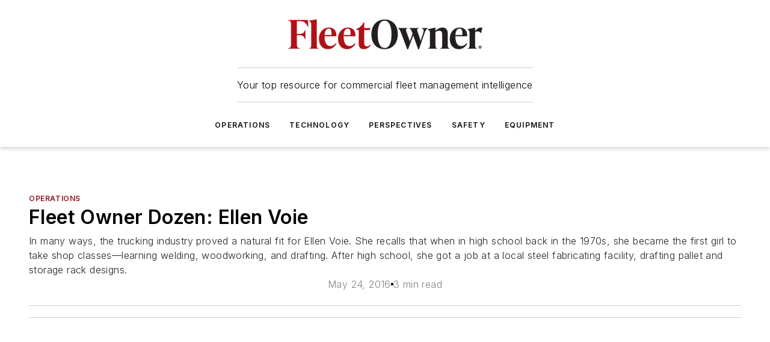

--- FILE ---
content_type: text/html;charset=utf-8
request_url: https://www.fleetowner.com/operations/article/21693616/fleet-owner-dozen-ellen-voie
body_size: 63478
content:
<!DOCTYPE html><html  lang="en"><head><meta charset="utf-8"><meta name="viewport" content="width=device-width, initial-scale=1, shrink-to-fit=no"><script type="text/javascript" src="/ruxitagentjs_ICA7NVfqrux_10327251022105625.js" data-dtconfig="rid=RID_-401801913|rpid=1693062558|domain=fleetowner.com|reportUrl=/rb_bf25051xng|app=ea7c4b59f27d43eb|cuc=ll64881i|owasp=1|mel=100000|expw=1|featureHash=ICA7NVfqrux|dpvc=1|lastModification=1765214479370|tp=500,50,0|rdnt=1|uxrgce=1|srbbv=2|agentUri=/ruxitagentjs_ICA7NVfqrux_10327251022105625.js"></script><script type="importmap">{"imports":{"#entry":"/_nuxt/CxR92tmI.js"}}</script><title>Fleet Owner Dozen: Ellen Voie | FleetOwner</title><link href="https://fonts.gstatic.com" rel="preconnect"><link href="https://cdn.cookielaw.org" rel="preconnect"><link href="https://gemenon.graphql.aspire-ebm.com" rel="preconnect"><style type="text/css">
            :root {
              --spacing-unit: 6px;
--spacing: 48px;
--color-line: #CDCDCD;
--color-primary-main: #911620;
--color-primary-container: #d8d8d8;
--color-on-primary-container: #721119;
--color-secondary-main: #404040;
--color-secondary-container: #f5f5f5;
--color-on-secondary-container: #1a1a1a;
--color-black: #0d0d0d;
--color-white: #ffffff;
--color-grey: #b2c3ce;
--color-light-grey: #e0e0e0;
--primary-font-family: Inter;
--site-max-width: 1300px;
            }
          </style><style>@media (max-width:760px){.mobile-hidden{display:none!important}}.admin-layout a{color:#3867a6}.admin-layout .vs__dropdown-toggle{background:#fff;border:1px solid #9da4b0}.ebm-layout{overflow-anchor:none;width:100%}</style><style>@media (max-width:760px){.mobile-hidden[data-v-45fa8452]{display:none!important}}.admin-layout a[data-v-45fa8452]{color:#3867a6}.admin-layout .vs__dropdown-toggle[data-v-45fa8452]{background:#fff;border:1px solid #9da4b0}.ebm-page[data-v-45fa8452]{display:flex;flex-direction:column;font-family:Arial}.ebm-page .hasToolbar[data-v-45fa8452]{max-width:calc(100% - 49px)}.ebm-page__layout[data-v-45fa8452]{z-index:2}.ebm-page__layout[data-v-45fa8452],.ebm-page__page[data-v-45fa8452]{flex:1;pointer-events:none;position:relative}.ebm-page__page[data-v-45fa8452]{display:flex;flex-direction:column;z-index:1}.ebm-page__main[data-v-45fa8452]{flex:1;margin:auto;width:100%}.ebm-page__content[data-v-45fa8452]{padding:0;pointer-events:all}@media (min-width:600px){.ebm-page__content[data-v-45fa8452]{padding:"0 10px"}}.ebm-page__reskin-background[data-v-45fa8452]{background-position:top;background-repeat:no-repeat;background-size:cover;height:100%;left:0;overflow:hidden;position:fixed;top:0;width:100%;z-index:0}.ebm-page__reskin-ad[data-v-45fa8452]{padding:1.5rem 0;position:relative;text-align:center;z-index:1}.ebm-page__siteskin-ad[data-v-45fa8452]{margin-top:24px;pointer-events:all;position:fixed;transition:all 125ms;z-index:100}.ebm-page__siteskin-ad__left[data-v-45fa8452]{right:50%}@media (max-width:1636px){.ebm-page__siteskin-ad__left[data-v-45fa8452]{display:none}}.ebm-page__siteskin-ad__right[data-v-45fa8452]{left:50%}@media (max-width:1636px){.ebm-page__siteskin-ad__right[data-v-45fa8452]{display:none}}.ebm-page .ebm-page__primary[data-v-45fa8452]{margin-top:0}.ebm-page .page-content-wrapper[data-v-45fa8452]{margin:auto;width:100%}.ebm-page .load-more[data-v-45fa8452]{padding:10px 0;pointer-events:all;text-align:center;width:100%}.ebm-page .load-more[data-v-45fa8452]>*{margin:auto;padding:0 5px}.ebm-page .load-more .label[data-v-45fa8452]{display:flex;flex-direction:row}.ebm-page .load-more .label[data-v-45fa8452]>*{margin:0 5px}.ebm-page .footer[data-v-45fa8452]{position:relative}.ebm-page .ebm-page__primary[data-v-45fa8452]{margin-top:calc(var(--spacing)/2)}.ebm-page .ebm-page__content[data-v-45fa8452]{display:flex;flex-direction:column;gap:var(--spacing);margin:0!important}.ebm-page .ebm-page__content[data-v-45fa8452]>*{position:relative}.ebm-page .ebm-page__content[data-v-45fa8452]>:after{background-color:var(--color-line);bottom:auto;bottom:calc(var(--spacing)*-.5*1);content:"";height:1px;left:0;position:absolute;right:0}.ebm-page .ebm-page__content[data-v-45fa8452]>:last-child:after{display:none}.ebm-page .page-content-wrapper[data-v-45fa8452]{display:flex;flex-direction:column;gap:var(--spacing);max-width:var(--site-max-width);padding:0 calc(var(--spacing)/2)}@media (min-width:800px){.ebm-page .page-content-wrapper[data-v-45fa8452]{padding:0 var(--spacing)}}.ebm-page .page-content-wrapper[data-v-45fa8452]>*{position:relative}.ebm-page .page-content-wrapper[data-v-45fa8452]>:after{background-color:var(--color-line);bottom:auto;bottom:calc(var(--spacing)*-.5*1);content:"";height:1px;left:0;position:absolute;right:0}.ebm-page .page-content-wrapper[data-v-45fa8452]>:last-child:after{display:none}.ebm-page .load-more[data-v-45fa8452]{padding:0}.ebm-page .secondary-pages .page-content-wrapper[data-v-45fa8452],.ebm-page.full-width .page-content-wrapper[data-v-45fa8452]{max-width:100%!important;padding:0!important}.ebm-page .secondary-pages .ebm-page__primary[data-v-45fa8452],.ebm-page.full-width .ebm-page__primary[data-v-45fa8452]{margin-top:0!important}@media print{.ebm-page__page[data-v-45fa8452]{display:block}}</style><style>@media (max-width:760px){.mobile-hidden[data-v-06639cce]{display:none!important}}.admin-layout a[data-v-06639cce]{color:#3867a6}.admin-layout .vs__dropdown-toggle[data-v-06639cce]{background:#fff;border:1px solid #9da4b0}#header-leaderboard-ad[data-v-06639cce]{align-items:center;display:flex;justify-content:center;padding:1rem}</style><style>html{scroll-padding-top:calc(var(--header-height) + 16px)}</style><style>@media (max-width:760px){.mobile-hidden[data-v-b96d99b2]{display:none!important}}.admin-layout a[data-v-b96d99b2]{color:#3867a6}.admin-layout .vs__dropdown-toggle[data-v-b96d99b2]{background:#fff;border:1px solid #9da4b0}header[data-v-b96d99b2]{bottom:0;margin:auto;position:sticky;top:0;transition:top .5s cubic-bezier(.645,.045,.355,1);z-index:50}header .reskin-ad[data-v-b96d99b2]{padding:1.5rem 0;text-align:center}.navbar[data-v-b96d99b2]{background-color:#fff;box-shadow:0 3px 6px #00000029;left:0;opacity:1;padding-bottom:2rem;padding-top:2rem;right:0}.navbar .content[data-v-b96d99b2]{margin:auto;max-width:var(--site-max-width);padding:0 calc(var(--spacing)/2)}@media (min-width:800px){.navbar .content[data-v-b96d99b2]{padding:0 var(--spacing)}}.top-navbar[data-v-b96d99b2]{align-items:center;display:flex;justify-content:space-between}@media (max-width:900px){.logo[data-v-b96d99b2]{flex-grow:1}.logo img[data-v-b96d99b2]{max-width:180px}}@media (max-width:450px){.logo img[data-v-b96d99b2]{max-width:140px}}@media (max-width:370px){.logo img[data-v-b96d99b2]{max-width:120px}}@media (max-width:350px){.logo img[data-v-b96d99b2]{max-width:100px}}.bottom-navbar[data-v-b96d99b2]{max-height:100px;overflow:visible;transition:all .15s cubic-bezier(.86,0,.07,1)}.bottom-navbar.hidden[data-v-b96d99b2]{max-height:0;overflow:hidden;transform:scale(0)}.actions[data-v-b96d99b2]{align-items:center;-moz-column-gap:.5rem;column-gap:.5rem;display:flex;flex-basis:0;flex-grow:1}@media (max-width:900px){.actions[data-v-b96d99b2]{flex-basis:auto;flex-grow:0}}.actions.left[data-v-b96d99b2]{justify-content:left}.actions.right[data-v-b96d99b2]{-moz-column-gap:0;column-gap:0;justify-content:right}.actions .login-container[data-v-b96d99b2]{display:flex;gap:16px}@media (max-width:900px){.actions .login-container[data-v-b96d99b2]{gap:8px}}@media (max-width:450px){.actions .login-container[data-v-b96d99b2]{gap:4px}}@media (max-width:900px){.search-icon[data-v-b96d99b2]{display:none}}.cta[data-v-b96d99b2]{border-bottom:1px solid var(--color-line);border-top:1px solid var(--color-line);margin:1.5rem auto auto;width:-moz-fit-content;width:fit-content}@media (max-width:900px){.cta[data-v-b96d99b2]{display:none}}.sub-menu[data-v-b96d99b2]{align-items:center;display:flex;justify-content:center;list-style:none;margin-top:1.5rem;padding:0;white-space:nowrap}@media (max-width:1000px){.sub-menu[data-v-b96d99b2]{display:none}}.sub-menu-item[data-v-b96d99b2]{margin-left:1rem;margin-right:1rem}.menu-item[data-v-b96d99b2],.sub-menu-link[data-v-b96d99b2]{color:var(--color-black);font-size:.75rem;font-weight:600;letter-spacing:.1em;text-transform:uppercase}.popover-menu[data-v-b96d99b2]{align-items:flex-start;background-color:#fff;box-shadow:0 3px 6px #00000029;display:flex;flex-direction:column;justify-content:left;padding:1.5rem;text-align:left;width:200px}.popover-menu .menu-item[data-v-b96d99b2]{align-items:center;display:flex;margin-bottom:1rem}.popover-menu .menu-item .icon[data-v-b96d99b2]{margin-right:1rem}</style><style>@media (max-width:760px){.mobile-hidden{display:none!important}}.admin-layout a{color:#3867a6}.admin-layout .vs__dropdown-toggle{background:#fff;border:1px solid #9da4b0}.ebm-icon{cursor:pointer}.ebm-icon .tooltip-wrapper{display:block}.ebm-icon.disabled{cursor:not-allowed}.ebm-icon.arrowUp{margin-top:3px}.ebm-icon.arrowDown{margin-top:-5px;transform:rotate(180deg)}.ebm-icon.loading{animation-duration:2s;animation-iteration-count:infinite;animation-name:spin;animation-timing-function:linear}.ebm-icon.label{align-items:center;display:flex;flex-direction:column;font-size:.8em;justify-content:center;padding:0 5px}@keyframes spin{0%{transform:rotate(0)}to{transform:rotate(1turn)}}.ebm-icon .icon,.ebm-icon svg{display:block}</style><style>@media (max-width:760px){.mobile-hidden{display:none!important}}.admin-layout a{color:#3867a6}.admin-layout .vs__dropdown-toggle{background:#fff;border:1px solid #9da4b0}.ebm-mega-menu{background-color:var(--color-black);color:#fff;container-type:inline-size;display:none;height:100%;left:0;opacity:0;overflow:auto;position:fixed;text-align:center;top:0;transition-behavior:allow-discrete;transition-duration:.3s;transition-property:overlay display opacity;width:100%}.ebm-mega-menu.cms-user-logged-in{left:49px;width:calc(100% - 49px)}.ebm-mega-menu.open{display:block;opacity:1}@starting-style{.ebm-mega-menu.open{opacity:0}}@container (max-width: 750px){.ebm-mega-menu .mega-menu-header{display:flex}}.ebm-mega-menu .mega-menu-header .icon{margin-left:30px;margin-top:40px;width:24px}.ebm-mega-menu .mega-menu-header .logo{height:35px;max-width:100%}@container (min-width: 750px){.ebm-mega-menu .mega-menu-header .logo{height:50px;margin-bottom:30px}}@container (max-width: 750px){.ebm-mega-menu .mega-menu-header .logo{margin-top:20px}.ebm-mega-menu .mega-menu-header .logo img{height:auto;margin-left:5px;max-width:140px}}.ebm-mega-menu .mega-menu-container{margin:auto}@container (min-width: 750px){.ebm-mega-menu .mega-menu-container{max-width:850px;width:100%}}.ebm-mega-menu .mega-menu-container .search-field{padding-bottom:50px}@container (max-width: 900px){.ebm-mega-menu .mega-menu-container .search-field{margin-left:calc(var(--spacing)/2);margin-right:calc(var(--spacing)/2)}}.ebm-mega-menu .mega-menu-container .nav-links{display:grid;gap:calc(var(--spacing)/2);grid-template-columns:1fr;position:relative}.ebm-mega-menu .mega-menu-container .nav-links:after{background-color:var(--color-line);bottom:auto;bottom:calc(var(--spacing)*-.5*1);content:"";height:1px;left:0;position:absolute;right:0}.ebm-mega-menu .mega-menu-container .nav-links:last-child:after{display:none}@container (max-width: 900px){.ebm-mega-menu .mega-menu-container .nav-links{margin-left:calc(var(--spacing)/2);margin-right:calc(var(--spacing)/2)}}@container (min-width: 750px){.ebm-mega-menu .mega-menu-container .nav-links{gap:calc(var(--spacing)*2);grid-template-columns:1fr 1fr 1fr;padding-bottom:var(--spacing)}}.ebm-mega-menu .mega-menu-container .nav-links .section{display:flex;flex-direction:column;font-weight:400;list-style:none;text-align:center}@container (max-width: 750px){.ebm-mega-menu .mega-menu-container .nav-links .section{gap:5px;padding-top:30px;position:relative}.ebm-mega-menu .mega-menu-container .nav-links .section:after{background-color:var(--color-line);bottom:auto;bottom:calc(var(--spacing)*-.5*1);content:"";height:1px;left:0;position:absolute;right:0}.ebm-mega-menu .mega-menu-container .nav-links .section:last-child:after{display:none}.ebm-mega-menu .mega-menu-container .nav-links .section:first-child{padding-top:15px}}@container (min-width: 750px){.ebm-mega-menu .mega-menu-container .nav-links .section{border-bottom:none;font-size:1.25rem;gap:16px;position:relative;text-align:left}.ebm-mega-menu .mega-menu-container .nav-links .section:after{background-color:var(--color-line);bottom:0;content:"";height:100%;left:auto;position:absolute;right:calc(var(--spacing)*-.5*2);top:0;width:1px}.ebm-mega-menu .mega-menu-container .nav-links .section:last-child:after{display:none}}.ebm-mega-menu .mega-menu-container .nav-links .section a{color:#fff}.ebm-mega-menu .mega-menu-container .nav-links .section .title{font-size:.75rem;font-weight:400;text-transform:uppercase}.ebm-mega-menu .mega-menu-container .affiliate-links{display:flex;justify-content:center;margin-top:var(--spacing);padding:calc(var(--spacing)*.5);position:relative}.ebm-mega-menu .mega-menu-container .affiliate-links:after{background-color:var(--color-line);bottom:auto;bottom:calc(var(--spacing)*-.5*1);content:"";height:1px;left:0;position:absolute;right:0}.ebm-mega-menu .mega-menu-container .affiliate-links:last-child:after{display:none}.ebm-mega-menu .mega-menu-container .affiliate-links .ebm-affiliated-brands-direction{flex-direction:column;gap:calc(var(--spacing)*.5)}.ebm-mega-menu .mega-menu-container .social-links{align-items:center;display:flex;flex-direction:column;font-size:.75rem;justify-content:center;margin-top:var(--spacing);padding:calc(var(--spacing)*.5);text-transform:uppercase}.ebm-mega-menu .mega-menu-container .social-links .socials{gap:16px;margin:16px 16px 24px}</style><style>@media (max-width:760px){.mobile-hidden{display:none!important}}.admin-layout a{color:#3867a6}.admin-layout .vs__dropdown-toggle{background:#fff;border:1px solid #9da4b0}.ebm-search-field{container-type:inline-size;position:relative}.ebm-search-field .input{padding:10px 0;position:relative;width:100%}.ebm-search-field .input .icon{bottom:0;height:24px;margin:auto;position:absolute;right:.5rem;top:0}.ebm-search-field .input .clear-icon{bottom:0;height:24px;margin:auto;position:absolute;right:2.5rem;top:0}.ebm-search-field .input input{background-color:var(--c4e26338);border:1px solid var(--7798abdd);border-radius:5px;color:var(--0c12ecfc);font-size:1em;padding:1rem 8px 1rem 20px;width:100%}.ebm-search-field .sponsor-container{align-items:center;display:flex;font-size:.5rem;gap:5px;height:24px;margin:auto;position:absolute;right:10%;top:20%}@container (max-width: 750px){.ebm-search-field .sponsor-container{justify-content:flex-end;padding:10px 15px 0 0;position:static}}.ebm-search-field input[type=search]::-webkit-search-cancel-button,.ebm-search-field input[type=search]::-webkit-search-decoration{-webkit-appearance:none;appearance:none}</style><style>@media (max-width:760px){.mobile-hidden[data-v-3823c912]{display:none!important}}.admin-layout a[data-v-3823c912]{color:#3867a6}.admin-layout .vs__dropdown-toggle[data-v-3823c912]{background:#fff;border:1px solid #9da4b0}.ebm-affiliated-brands[data-v-3823c912]{display:flex;flex-direction:row;font-size:.75rem}.ebm-affiliated-brands__label[data-v-3823c912]{display:block;padding:0 calc(var(--spacing)/2)}.ebm-affiliated-brands__links[data-v-3823c912]{display:flex;flex-direction:row;flex-wrap:wrap;justify-content:center}.ebm-affiliated-brands__links>div[data-v-3823c912]{padding:0 calc(var(--spacing)/4)}.ebm-affiliated-brands__links>div a[data-v-3823c912]{color:var(--link-color);font-weight:600}</style><style>@media (max-width:760px){.mobile-hidden[data-v-8e92f456]{display:none!important}}.admin-layout a[data-v-8e92f456]{color:#3867a6}.admin-layout .vs__dropdown-toggle[data-v-8e92f456]{background:#fff;border:1px solid #9da4b0}.ebm-socials[data-v-8e92f456]{display:flex;flex-wrap:wrap}.ebm-socials__icon[data-v-8e92f456]{cursor:pointer;margin-right:7px;text-decoration:none}.ebm-socials .text[data-v-8e92f456]{height:0;overflow:hidden;text-indent:-9999px}</style><style>@media (max-width:760px){.mobile-hidden{display:none!important}}.admin-layout a{color:#3867a6}.admin-layout .vs__dropdown-toggle{background:#fff;border:1px solid #9da4b0}.ebm-ad-target__outer{display:flex;height:auto;justify-content:center;max-width:100%;width:100%}.ebm-ad-target__inner{align-items:center;display:flex}.ebm-ad-target img{max-width:100%}.ebm-ad-target iframe{box-shadow:0 .125rem .25rem #00000013}</style><style>@media (max-width:760px){.mobile-hidden[data-v-4c12f864]{display:none!important}}.admin-layout a[data-v-4c12f864]{color:#3867a6}.admin-layout .vs__dropdown-toggle[data-v-4c12f864]{background:#fff;border:1px solid #9da4b0}#sticky-bottom-ad[data-v-4c12f864]{align-items:center;background:#000000bf;display:flex;justify-content:center;left:0;padding:8px;position:fixed;right:0;z-index:999}#sticky-bottom-ad .close-button[data-v-4c12f864]{background:none;border:0;color:#fff;cursor:pointer;font-weight:900;margin:8px;position:absolute;right:0;top:0}.slide-up-enter[data-v-4c12f864],.slide-up-leave-to[data-v-4c12f864]{opacity:0;transform:translateY(200px)}.slide-up-enter-active[data-v-4c12f864]{transition:all .25s ease-out}.slide-up-leave-active[data-v-4c12f864]{transition:all .25s ease-in}</style><style>@media (max-width:760px){.mobile-hidden[data-v-0622f0e1]{display:none!important}}.admin-layout a[data-v-0622f0e1]{color:#3867a6}.admin-layout .vs__dropdown-toggle[data-v-0622f0e1]{background:#fff;border:1px solid #9da4b0}.grid[data-v-0622f0e1]{container-type:inline-size;margin:auto}.grid .grid-row[data-v-0622f0e1]{position:relative}.grid .grid-row[data-v-0622f0e1]:after{background-color:var(--color-line);bottom:auto;bottom:calc(var(--spacing)*-.5*1);content:"";height:1px;left:0;position:absolute;right:0}.grid .grid-row.hide-bottom-border[data-v-0622f0e1]:after,.grid .grid-row[data-v-0622f0e1]:last-child:after{display:none}@container (width >= 750px){.grid .grid-row.mobile-only[data-v-0622f0e1]{display:none}}@container (width < 750px){.grid .grid-row.exclude-mobile[data-v-0622f0e1]{display:none}}</style><style>@media (max-width:760px){.mobile-hidden[data-v-840eddae]{display:none!important}}.admin-layout a[data-v-840eddae]{color:#3867a6}.admin-layout .vs__dropdown-toggle[data-v-840eddae]{background:#fff;border:1px solid #9da4b0}.web-row[data-v-840eddae]{container-type:inline-size}.web-row .row[data-v-840eddae]{--col-size:calc(50% - var(--spacing)*1/2);display:grid;padding-bottom:0ver;padding-top:0;width:100%}@media (min-width:750px){.web-row .row[data-v-840eddae]{padding-left:0;padding-right:0}}@media (min-width:500px){.web-row .row.restricted[data-v-840eddae]{margin:auto;max-width:66%}}.web-row .row .column-wrapper[data-v-840eddae]{display:flex;order:0;width:100%}.web-row .row.largest_first.layout1_2 .column-wrapper[data-v-840eddae]:nth-child(2),.web-row .row.largest_first.layout1_2_1 .column-wrapper[data-v-840eddae]:nth-child(2),.web-row .row.largest_first.layout1_3 .column-wrapper[data-v-840eddae]:nth-child(2){order:-1}@container (min-width: 750px){.web-row .row.layout1_1[data-v-840eddae]{display:grid;grid-template-columns:minmax(0,1fr) minmax(0,1fr)}.web-row .row.layout1_1 .column-wrapper[data-v-840eddae]{position:relative}.web-row .row.layout1_1 .column-wrapper[data-v-840eddae]:after{background-color:var(--color-line);bottom:0;content:"";height:100%;left:auto;position:absolute;right:calc(var(--spacing)*-.5*1);top:0;width:1px}.web-row .row.layout1_1 .column-wrapper[data-v-840eddae]:last-child:after{display:none}.web-row .row.layout1_2[data-v-840eddae]{display:grid;grid-template-columns:minmax(0,var(--col-size)) minmax(0,var(--col-size))}.web-row .row.layout1_2 .column-wrapper[data-v-840eddae]{position:relative}.web-row .row.layout1_2 .column-wrapper[data-v-840eddae]:after{background-color:var(--color-line);bottom:0;content:"";height:100%;left:auto;position:absolute;right:calc(var(--spacing)*-.5*1);top:0;width:1px}.web-row .row.layout1_2 .column-wrapper[data-v-840eddae]:last-child:after{display:none}.web-row .row.layout1_2 .column-wrapper[data-v-840eddae]:nth-child(2){order:0!important}}@container (min-width: 1050px){.web-row .row.layout1_2[data-v-840eddae]{--col-size:calc(33.33333% - var(--spacing)*2/3);grid-template-columns:var(--col-size) calc(var(--col-size)*2 + var(--spacing))}}@container (min-width: 750px){.web-row .row.layout2_1[data-v-840eddae]{display:grid;grid-template-columns:minmax(0,var(--col-size)) minmax(0,var(--col-size))}.web-row .row.layout2_1 .column-wrapper[data-v-840eddae]{position:relative}.web-row .row.layout2_1 .column-wrapper[data-v-840eddae]:after{background-color:var(--color-line);bottom:0;content:"";height:100%;left:auto;position:absolute;right:calc(var(--spacing)*-.5*1);top:0;width:1px}.web-row .row.layout2_1 .column-wrapper[data-v-840eddae]:last-child:after{display:none}}@container (min-width: 1050px){.web-row .row.layout2_1[data-v-840eddae]{--col-size:calc(33.33333% - var(--spacing)*2/3);grid-template-columns:calc(var(--col-size)*2 + var(--spacing)) var(--col-size)}}@container (min-width: 1100px){.web-row .row.layout1_1_1[data-v-840eddae]{--col-size:calc(33.33333% - var(--spacing)*2/3);display:grid;grid-template-columns:minmax(0,var(--col-size)) minmax(0,var(--col-size)) minmax(0,var(--col-size))}.web-row .row.layout1_1_1 .column-wrapper[data-v-840eddae]{position:relative}.web-row .row.layout1_1_1 .column-wrapper[data-v-840eddae]:after{background-color:var(--color-line);bottom:0;content:"";height:100%;left:auto;position:absolute;right:calc(var(--spacing)*-.5*1);top:0;width:1px}.web-row .row.layout1_1_1 .column-wrapper[data-v-840eddae]:last-child:after{display:none}}</style><style>@media (max-width:760px){.mobile-hidden{display:none!important}}.admin-layout a{color:#3867a6}.admin-layout .vs__dropdown-toggle{background:#fff;border:1px solid #9da4b0}.web-grid-title{align-items:center;container-type:inline-size;font-family:var(--primary-font-family);margin-bottom:calc(var(--spacing)/2);max-width:100%;width:100%}.web-grid-title .title{display:flex;flex:1 0 auto;font-size:1.9rem;font-weight:600;gap:var(--spacing-unit);letter-spacing:-.01em;line-height:40px;max-width:100%;overflow:hidden;text-overflow:ellipsis}.web-grid-title .title .grid-title-image-icon{height:23px;margin-top:8px}.web-grid-title.has-link .title{max-width:calc(100% - 100px)}.web-grid-title .divider{background-color:var(--color-line);height:1px;width:100%}.web-grid-title .view-more{color:var(--color-primary-main);cursor:primary;flex:0 1 auto;font-size:.75rem;font-weight:600;letter-spacing:.05em;line-height:18px;text-transform:uppercase;white-space:nowrap}@container (max-width: 500px){.web-grid-title .view-more{display:none}}.web-grid-title.primary{display:flex;gap:5px}.web-grid-title.primary .topbar,.web-grid-title.secondary .divider,.web-grid-title.secondary .view-more{display:none}.web-grid-title.secondary .topbar{background-color:var(--color-primary-main);height:8px;margin-bottom:calc(var(--spacing)/3);width:80px}</style><style>@media (max-width:760px){.mobile-hidden[data-v-2e2a3563]{display:none!important}}.admin-layout a[data-v-2e2a3563]{color:#3867a6}.admin-layout .vs__dropdown-toggle[data-v-2e2a3563]{background:#fff;border:1px solid #9da4b0}.column[data-v-2e2a3563]{align-items:stretch;display:flex;flex-wrap:wrap;height:100%;position:relative}.column[data-v-2e2a3563],.column .standard-blocks[data-v-2e2a3563],.column .sticky-blocks[data-v-2e2a3563]{width:100%}.column.block-align-center[data-v-2e2a3563]{align-items:center;justify-content:center}.column.block-align-top[data-v-2e2a3563]{align-items:top;flex-direction:column}.column.block-align-sticky[data-v-2e2a3563]{align-items:start;display:block;justify-content:center}.column.block-align-equalize[data-v-2e2a3563]{align-items:stretch}.column .sticky-blocks.has-standard[data-v-2e2a3563]{margin-top:var(--spacing)}.column .block-wrapper[data-v-2e2a3563]{max-width:100%;position:relative}.column .block-wrapper[data-v-2e2a3563]:after{background-color:var(--color-line);bottom:auto;bottom:calc(var(--spacing)*-.5*1);content:"";height:1px;left:0;position:absolute;right:0}.column .block-wrapper.hide-bottom-border[data-v-2e2a3563]:after,.column .block-wrapper[data-v-2e2a3563]:last-child:after,.column .standard-blocks:not(.has-sticky) .block-wrapper[data-v-2e2a3563]:last-child:after,.column .sticky-blocks .block-wrapper[data-v-2e2a3563]:last-child:after{display:none}@media print{.column[data-v-2e2a3563]{height:auto}}</style><style>@media (max-width:760px){.mobile-hidden[data-v-a4efc542]{display:none!important}}.admin-layout a[data-v-a4efc542]{color:#3867a6}.admin-layout .vs__dropdown-toggle[data-v-a4efc542]{background:#fff;border:1px solid #9da4b0}.block[data-v-a4efc542]{display:flex;flex-direction:column;overflow:visible;width:100%}.block .block-title[data-v-a4efc542]{margin-bottom:calc(var(--spacing)/2)}.block .above-cta[data-v-a4efc542]{height:100%}.block .title[data-v-a4efc542]{font-size:1rem;line-height:1rem;text-transform:uppercase}.block .title a[data-v-a4efc542]{color:inherit;text-decoration:none}.block .title a[data-v-a4efc542]:hover{text-decoration:underline}.block .title template[data-v-a4efc542]{display:inline-block}.block .content[data-v-a4efc542]{display:flex;width:100%}.block .cta[data-v-a4efc542]{align-items:center;display:flex;flex-direction:column;font-size:1rem;gap:calc(var(--spacing)/2);justify-content:space-between}@container (width > 500px){.block .cta[data-v-a4efc542]{flex-direction:row}}</style><style>@media (max-width:760px){.mobile-hidden[data-v-3dec0756]{display:none!important}}.admin-layout a[data-v-3dec0756]{color:#3867a6}.admin-layout .vs__dropdown-toggle[data-v-3dec0756]{background:#fff;border:1px solid #9da4b0}.ebm-button-wrapper[data-v-3dec0756]{display:inline-block}.ebm-button-wrapper .ebm-button[data-v-3dec0756]{border:1px solid;border-radius:.1rem;cursor:pointer;display:block;font-weight:600;outline:none;text-transform:uppercase;width:100%}.ebm-button-wrapper .ebm-button .content[data-v-3dec0756]{align-items:center;display:flex;gap:var(--spacing-unit);justify-content:center}.ebm-button-wrapper .ebm-button .content.icon-right[data-v-3dec0756]{flex-direction:row-reverse}.ebm-button-wrapper .ebm-button[data-v-3dec0756]:focus,.ebm-button-wrapper .ebm-button[data-v-3dec0756]:hover{box-shadow:0 0 .1rem #3e5d8580;filter:contrast(125%)}.ebm-button-wrapper .ebm-button[data-v-3dec0756]:active{box-shadow:0 0 .3rem #1c417280}.ebm-button-wrapper .ebm-button[data-v-3dec0756]:active:after{height:200px;width:200px}.ebm-button-wrapper .ebm-button--small[data-v-3dec0756]{font-size:.75rem;padding:.2rem .4rem}.ebm-button-wrapper .ebm-button--medium[data-v-3dec0756]{font-size:.75rem;padding:.3rem .6rem}.ebm-button-wrapper .ebm-button--large[data-v-3dec0756]{font-size:.75rem;line-height:1.25rem;padding:.5rem 1rem}@media (max-width:450px){.ebm-button-wrapper .ebm-button--large[data-v-3dec0756]{padding:.5rem}}.ebm-button-wrapper .ebm-button--fullWidth[data-v-3dec0756]{font-size:1.15rem;margin:0 auto;padding:.5rem 1rem;width:100%}.ebm-button-wrapper.primary .ebm-button[data-v-3dec0756],.ebm-button-wrapper.solid .ebm-button[data-v-3dec0756]{background-color:var(--button-accent-color);border-color:var(--button-accent-color);color:var(--button-text-color)}.ebm-button-wrapper.primary .ebm-button[data-v-3dec0756]:hover,.ebm-button-wrapper.solid .ebm-button[data-v-3dec0756]:hover{text-decoration:underline}.ebm-button-wrapper.hollow .ebm-button[data-v-3dec0756]{background-color:transparent;background-color:#fff;border:1px solid var(--button-accent-color);color:var(--button-accent-color)}.ebm-button-wrapper.hollow .ebm-button[data-v-3dec0756]:hover{text-decoration:underline}.ebm-button-wrapper.borderless .ebm-button[data-v-3dec0756]{background-color:transparent;border-color:transparent;color:var(--button-accent-color)}.ebm-button-wrapper.borderless .ebm-button[data-v-3dec0756]:hover{background-color:var(--button-accent-color);color:#fff;text-decoration:underline}.ebm-button-wrapper .ebm-button[data-v-3dec0756]{transition:all .15s ease-in-out}</style><style>@media (max-width:760px){.mobile-hidden{display:none!important}}.admin-layout a{color:#3867a6}.admin-layout .vs__dropdown-toggle{background:#fff;border:1px solid #9da4b0}.web-footer-new{display:flex;font-size:1rem;font-weight:400;justify-content:center;padding-bottom:calc(var(--spacing)/2);pointer-events:all;width:100%}.web-footer-new a{color:var(--link-color)}.web-footer-new .container{display:flex;justify-content:center;width:100%}.web-footer-new .container .container-wrapper{display:flex;flex-direction:column;gap:var(--spacing);width:100%}@media (min-width:800px){.web-footer-new .container{flex-direction:row}}.web-footer-new .container .row{position:relative;width:100%}.web-footer-new .container .row:after{background-color:var(--color-line);bottom:auto;bottom:calc(var(--spacing)*-.5*1);content:"";height:1px;left:0;position:absolute;right:0}.web-footer-new .container .row:last-child:after{display:none}.web-footer-new .container .row.full-width{justify-items:center}.web-footer-new .container .column-wrapper{display:grid;gap:var(--spacing);grid-template-columns:1fr}.web-footer-new .container .column-wrapper.full-width{max-width:var(--site-max-width)!important;padding:0 calc(var(--spacing)*1.5);width:100%}.web-footer-new .container .column-wrapper .col{align-items:center;display:flex;flex-direction:column;gap:calc(var(--spacing)/4);justify-content:center;margin:0 auto;max-width:80%;position:relative;text-align:center}.web-footer-new .container .column-wrapper .col:after{background-color:var(--color-line);bottom:auto;bottom:calc(var(--spacing)*-.5*1);content:"";height:1px;left:0;position:absolute;right:0}.web-footer-new .container .column-wrapper .col:last-child:after{display:none}.web-footer-new .container .column-wrapper .col.valign-middle{align-self:center}@media (min-width:800px){.web-footer-new .container .column-wrapper{align-items:start;gap:var(--spacing)}.web-footer-new .container .column-wrapper.cols1_1_1{grid-template-columns:1fr 1fr 1fr}.web-footer-new .container .column-wrapper.cols1_1{grid-template-columns:1fr 1fr}.web-footer-new .container .column-wrapper .col{align-items:start;max-width:100%;position:relative;text-align:left}.web-footer-new .container .column-wrapper .col:after{background-color:var(--color-line);bottom:0;content:"";height:100%;left:auto;position:absolute;right:calc(var(--spacing)*-.5*1);top:0;width:1px}.web-footer-new .container .column-wrapper .col:last-child:after{display:none}}.web-footer-new .corporatelogo{align-self:center;filter:brightness(0);height:auto;margin-right:var(--spacing-unit);width:100px}.web-footer-new .menu-copyright{align-items:center;display:flex;flex-direction:column;gap:calc(var(--spacing)/2)}.web-footer-new .menu-copyright.full-width{max-width:var(--site-max-width);padding:0 calc(var(--spacing)*1.5);width:100%}.web-footer-new .menu-copyright .links{display:flex;font-size:.75rem;gap:calc(var(--spacing)/4);list-style:none;margin:0;padding:0}.web-footer-new .menu-copyright .copyright{display:flex;flex-direction:row;flex-wrap:wrap;font-size:.8em;justify-content:center}@media (min-width:800px){.web-footer-new .menu-copyright{flex-direction:row;justify-content:space-between}}.web-footer-new .blocktitle{color:#000;font-size:1.1rem;font-weight:600;width:100%}.web-footer-new .web-affiliated-brands-direction{flex-direction:column}@media (min-width:800px){.web-footer-new .web-affiliated-brands-direction{flex-direction:row}}</style><style>@media (max-width:760px){.mobile-hidden{display:none!important}}.admin-layout a{color:#3867a6}.admin-layout .vs__dropdown-toggle{background:#fff;border:1px solid #9da4b0}.ebm-web-subscribe-wrapper{display:flex;flex-direction:column;height:100%;overflow:auto}.ebm-web-subscribe-content{height:100%;overflow:auto;padding:calc(var(--spacing)*.5) var(--spacing)}@container (max-width: 750px){.ebm-web-subscribe-content{padding-bottom:100%}}.ebm-web-subscribe-content .web-subscribe-header .web-subscribe-title{align-items:center;display:flex;gap:var(--spacing);justify-content:space-between;line-height:normal}.ebm-web-subscribe-content .web-subscribe-header .web-subscribe-title .close-button{align-items:center;cursor:pointer;display:flex;font-size:.75rem;font-weight:600;text-transform:uppercase}.ebm-web-subscribe-content .web-subscribe-header .web-subscribe-subtext{padding-bottom:var(--spacing)}.ebm-web-subscribe-content .web-subscribe-header .newsletter-items{display:grid;gap:10px;grid-template-columns:1fr 1fr}@container (max-width: 750px){.ebm-web-subscribe-content .web-subscribe-header .newsletter-items{grid-template-columns:1fr}}.ebm-web-subscribe-content .web-subscribe-header .newsletter-items .newsletter-item{border:1px solid var(--color-line);display:flex;flex-direction:row;flex-direction:column;gap:1rem;padding:1rem}.ebm-web-subscribe-content .web-subscribe-header .newsletter-items .newsletter-item .newsletter-title{display:flex;font-size:1.25rem;font-weight:600;justify-content:space-between;letter-spacing:-.01em;line-height:25px}.ebm-web-subscribe-content .web-subscribe-header .newsletter-items .newsletter-item .newsletter-description{font-size:1rem;font-weight:400;letter-spacing:.0125em;line-height:24px}.web-subscribe-footer{background-color:#fff;box-shadow:0 4px 16px #00000040;width:100%}.web-subscribe-footer .subscribe-footer-wrapper{padding:var(--spacing)!important}.web-subscribe-footer .subscribe-footer-wrapper .user-info-container{align-items:center;display:flex;justify-content:space-between;padding-bottom:calc(var(--spacing)*.5)}.web-subscribe-footer .subscribe-footer-wrapper .user-info-container .nl-user-info{align-items:center;display:flex;gap:10px}.web-subscribe-footer .subscribe-footer-wrapper .subscribe-login-container .nl-selected{font-size:1.25rem;font-weight:600;margin-bottom:10px}.web-subscribe-footer .subscribe-footer-wrapper .subscribe-login-container .form-fields-setup{display:flex;gap:calc(var(--spacing)*.125);padding-top:calc(var(--spacing)*.5)}@container (max-width: 1050px){.web-subscribe-footer .subscribe-footer-wrapper .subscribe-login-container .form-fields-setup{display:block}}.web-subscribe-footer .subscribe-footer-wrapper .subscribe-login-container .form-fields-setup .web-form-fields{z-index:100}.web-subscribe-footer .subscribe-footer-wrapper .subscribe-login-container .form-fields-setup .web-form-fields .field-label{font-size:.75rem}.web-subscribe-footer .subscribe-footer-wrapper .subscribe-login-container .form-fields-setup .form{display:flex;gap:calc(var(--spacing)*.125)}@container (max-width: 750px){.web-subscribe-footer .subscribe-footer-wrapper .subscribe-login-container .form-fields-setup .form{flex-direction:column;padding-bottom:calc(var(--spacing)*.5)}}.web-subscribe-footer .subscribe-footer-wrapper .subscribe-login-container .form-fields-setup .form .vs__dropdown-menu{max-height:8rem}@container (max-width: 750px){.web-subscribe-footer .subscribe-footer-wrapper .subscribe-login-container .form-fields-setup .form .vs__dropdown-menu{max-height:4rem}}.web-subscribe-footer .subscribe-footer-wrapper .subscribe-login-container .form-fields-setup .subscribe-button{margin-top:calc(var(--spacing)*.5);width:20%}@container (max-width: 1050px){.web-subscribe-footer .subscribe-footer-wrapper .subscribe-login-container .form-fields-setup .subscribe-button{width:100%}}.web-subscribe-footer .subscribe-footer-wrapper .subscribe-login-container .form-fields-setup .subscribe-button .ebm-button{height:3rem}.web-subscribe-footer .subscribe-footer-wrapper .subscribe-login-container .compliance-field{font-size:.75rem;line-height:18px;z-index:-1}.web-subscribe-footer .subscribe-footer-wrapper a{color:#000;text-decoration:underline}.web-subscribe-footer .subscribe-footer-wrapper .subscribe-consent{font-size:.75rem;letter-spacing:.025em;line-height:18px;padding:5px 0}.web-subscribe-footer .subscribe-footer-wrapper .account-check{padding-top:calc(var(--spacing)*.25)}</style><style>@media (max-width:760px){.mobile-hidden{display:none!important}}.admin-layout a{color:#3867a6}.admin-layout .vs__dropdown-toggle{background:#fff;border:1px solid #9da4b0}.ebm-web-pane{container-type:inline-size;height:100%;pointer-events:all;position:fixed;right:0;top:0;width:100%;z-index:100}.ebm-web-pane.hidden{pointer-events:none}.ebm-web-pane.hidden .web-pane-mask{opacity:0}.ebm-web-pane.hidden .contents{max-width:0}.ebm-web-pane .web-pane-mask{background-color:#000;display:table;height:100%;opacity:.8;padding:16px;transition:all .3s ease;width:100%}.ebm-web-pane .contents{background-color:#fff;bottom:0;max-width:1072px;position:absolute;right:0;top:0;transition:all .3s ease;width:100%}.ebm-web-pane .contents.cms-user-logged-in{width:calc(100% - 49px)}.ebm-web-pane .contents .close-icon{cursor:pointer;display:flex;justify-content:flex-end;margin:10px}</style><style>@media (max-width:760px){.mobile-hidden{display:none!important}}.admin-layout a{color:#3867a6}.admin-layout .vs__dropdown-toggle{background:#fff;border:1px solid #9da4b0}.gam-slot-builder{min-width:300px;width:100%}.gam-slot-builder iframe{max-width:100%;overflow:hidden}</style><style>@media (max-width:760px){.mobile-hidden{display:none!important}}.admin-layout a{color:#3867a6}.admin-layout .vs__dropdown-toggle{background:#fff;border:1px solid #9da4b0}.web-content-title-new{display:flex;flex-direction:column;gap:calc(var(--spacing));width:100%}.web-content-title-new>*{position:relative}.web-content-title-new>:after{background-color:var(--color-line);bottom:auto;bottom:calc(var(--spacing)*-.5*1);content:"";height:1px;left:0;position:absolute;right:0}.web-content-title-new>:last-child:after{display:none}.web-content-title-new .above-line{container-type:inline-size;display:flex;flex-direction:column;gap:calc(var(--spacing)/2)}.web-content-title-new .above-line .section-wrapper{display:flex;gap:calc(var(--spacing)/4)}.web-content-title-new .above-line .section-wrapper.center{margin-left:auto;margin-right:auto}.web-content-title-new .above-line .sponsored-label{color:var(--color-primary-main);font-size:.75rem;font-weight:600;letter-spacing:.05rem;text-transform:uppercase}.web-content-title-new .above-line .section{font-size:.75rem;font-weight:600;letter-spacing:.05em;text-transform:uppercase}.web-content-title-new .above-line .event-info{display:flex;flex-direction:column;font-size:.9rem;gap:calc(var(--spacing)/2)}.web-content-title-new .above-line .event-info .column{display:flex;flex-direction:column;font-size:.9rem;gap:calc(var(--spacing)/4);width:100%}.web-content-title-new .above-line .event-info .column .content{display:flex;gap:calc(var(--spacing)/4)}.web-content-title-new .above-line .event-info .column label{flex:0 0 80px;font-weight:600}.web-content-title-new .above-line .event-info>*{position:relative}.web-content-title-new .above-line .event-info>:after{background-color:var(--color-line);bottom:0;content:"";height:100%;left:auto;position:absolute;right:calc(var(--spacing)*-.5*1);top:0;width:1px}.web-content-title-new .above-line .event-info>:last-child:after{display:none}@container (min-width: 600px){.web-content-title-new .above-line .event-info{align-items:center;flex-direction:row;gap:calc(var(--spacing))}.web-content-title-new .above-line .event-info>*{position:relative}.web-content-title-new .above-line .event-info>:after{background-color:var(--color-line);bottom:0;content:"";height:100%;left:auto;position:absolute;right:calc(var(--spacing)*-.5*1);top:0;width:1px}.web-content-title-new .above-line .event-info>:last-child:after{display:none}.web-content-title-new .above-line .event-info .event-location{display:block}}.web-content-title-new .above-line .title-text{font-size:2rem;line-height:1.2}@container (width > 500px){.web-content-title-new .above-line .title-text{font-size:2.75rem}}.web-content-title-new .above-line .author-row{align-items:center;display:flex;flex-direction:column;gap:calc(var(--spacing)/3);justify-content:center}.web-content-title-new .above-line .author-row .all-authors{display:flex;gap:calc(var(--spacing)/3)}.web-content-title-new .above-line .author-row .date-read-time{align-items:center;display:flex;gap:calc(var(--spacing)/3)}.web-content-title-new .above-line .author-row .dot{align-items:center;grid-area:dot}.web-content-title-new .above-line .author-row .dot:after{background-color:#000;content:"";display:block;height:4px;width:4px}.web-content-title-new .above-line .author-row .dot.first{display:none}.web-content-title-new .above-line .author-row .date{grid-area:date}.web-content-title-new .above-line .author-row .read-time{grid-area:read-time}.web-content-title-new .above-line .author-row .date,.web-content-title-new .above-line .author-row .duration,.web-content-title-new .above-line .author-row .read-time{color:#000;opacity:.5}@container (width > 500px){.web-content-title-new .above-line .author-row{flex-direction:row}.web-content-title-new .above-line .author-row .dot.first{display:block}}@container (width > 700px){.web-content-title-new .above-line .author-row{justify-content:flex-start}}.web-content-title-new .above-line .teaser-text{color:#222;font-size:16px;padding-top:8px}@container (width > 500px){.web-content-title-new .above-line .teaser-text{font-size:17px}}@container (width > 700px){.web-content-title-new .above-line .teaser-text{font-size:18px}}@container (width > 1000px){.web-content-title-new .above-line .teaser-text{font-size:19px}}.web-content-title-new .above-line .podcast-series{align-items:center;color:var(--color-primary-main);display:flex;font-size:.85rem;font-weight:500;gap:6px;text-transform:uppercase}.web-content-title-new .below-line{align-items:center;display:flex;justify-content:space-between;width:100%}.web-content-title-new .below-line .print-favorite{display:flex;gap:calc(var(--spacing)/3);justify-content:flex-end}.web-content-title-new .image-wrapper{flex:1 0 auto;width:100%}.web-content-title-new .comment-count{align-items:center;cursor:pointer;display:flex;padding-left:8px}.web-content-title-new .comment-count .viafoura{align-items:center;background-color:transparent!important;display:flex;font-size:16px;font-weight:inherit;padding-left:4px}.web-content-title-new .event-location p{margin:0}.web-content-title-new .highlights h2{margin-bottom:24px}.web-content-title-new .highlights .text{font-size:18px}.web-content-title-new .highlights .text li{margin-bottom:16px}.web-content-title-new .highlights .text li:last-child{margin-bottom:0}.web-content-title-new .author-contributor,.web-content-title-new .company-link{color:#000;display:flex;flex-wrap:wrap}.web-content-title-new .author-contributor a,.web-content-title-new .company-link a{color:inherit!important;font-size:1rem;text-decoration:underline}.web-content-title-new .author-contributor .author{display:flex}.web-content-title-new.center{text-align:center}.web-content-title-new.center .breadcrumb{display:flex;justify-content:center}.web-content-title-new.center .author-row{justify-content:center}</style><style>@media (max-width:760px){.mobile-hidden[data-v-e69042fe]{display:none!important}}.admin-layout a[data-v-e69042fe]{color:#3867a6}.admin-layout .vs__dropdown-toggle[data-v-e69042fe]{background:#fff;border:1px solid #9da4b0}.ebm-share-list[data-v-e69042fe]{display:flex;gap:calc(var(--spacing)/3);list-style:none;overflow:hidden;padding:0;transition:.3s;width:100%}.ebm-share-list li[data-v-e69042fe]{margin:0;padding:0}.ebm-share-item[data-v-e69042fe]{border-radius:4px;cursor:pointer;margin:2px}</style><style>@media (max-width:760px){.mobile-hidden{display:none!important}}.admin-layout a{color:#3867a6}.admin-layout .vs__dropdown-toggle{background:#fff;border:1px solid #9da4b0}.ebm-content-teaser-image .view-gallery-btn{margin-top:8px}.ebm-content-teaser-image__link{cursor:pointer}.ebm-content-teaser-image__small{cursor:zoom-in}.ebm-content-teaser-image__large{align-items:center;background-color:#000c;cursor:zoom-out;display:flex;height:100%;left:0;padding:0 50px;position:fixed;top:0;transition:.3s;width:100%;z-index:50001}.ebm-content-teaser-image__large .large-image-wrapper{display:grid;height:90%;max-height:90vh}.ebm-content-teaser-image__large .large-image-wrapper>div{background-color:#fff;margin:auto;max-height:calc(90vh - 45px);max-width:100%;position:relative;text-align:center}.ebm-content-teaser-image__large .large-image-wrapper>div img{border:5px solid #fff;border-bottom:none;margin:auto auto -5px;max-height:calc(90vh - 45px);max-width:100%}.ebm-content-teaser-image__large .large-image-wrapper>div .caption{background-color:#fff;border:5px solid #fff;font-size:.85em;max-width:100%;padding:5px;text-align:center;width:100%}.ebm-content-teaser-image__large .large-image-wrapper>div .credit{position:absolute;right:10px;top:10px}.ebm-content-teaser-image__large .arrow-icon{background-color:transparent;height:36px;width:36px}.ebm-content-teaser-image .thumbnails{align-items:center;display:flex;flex-wrap:wrap;gap:20px;justify-content:center;padding:10px}.ebm-content-teaser-image .thumbnails .thumbnail{border:1px solid transparent;cursor:pointer;max-width:200px;min-width:100px}.ebm-content-teaser-image .thumbnails .thumbnail:hover{border:1px solid #000}</style><style>@media (max-width:760px){.mobile-hidden{display:none!important}}.admin-layout a{color:#3867a6}.admin-layout .vs__dropdown-toggle{background:#fff;border:1px solid #9da4b0}.web-image{max-width:100%;width:100%}.web-image .ebm-image-wrapper{margin:0;max-width:100%;position:relative;width:100%}.web-image .ebm-image-wrapper .ebm-image{display:block;max-width:100%;width:100%}.web-image .ebm-image-wrapper .ebm-image:not(.native) img{width:100%}.web-image .ebm-image-wrapper .ebm-image img{display:block;height:auto;margin:auto;max-width:100%}.web-image .ebm-image.video-type:after{background-image:url([data-uri]);background-size:contain;content:"";filter:brightness(0) invert(1) drop-shadow(2px 2px 2px rgba(0,0,0,.5));height:50px;left:50%;opacity:.6;position:absolute;top:50%;transform:translate(-50%,-50%);width:50px}.web-image .ebm-icon-wrapper{background-color:#0000004d;border-radius:4px;z-index:3}.web-image .ebm-icon{color:inherit;margin:1px 2px}.web-image .ebm-image-caption{font-size:.85rem;line-height:1.5;margin:auto}.web-image .ebm-image-caption p:first-child{margin-top:0}.web-image .ebm-image-caption p:last-child{margin-bottom:0}</style><style>@media (max-width:760px){.mobile-hidden{display:none!important}}.admin-layout a{color:#3867a6}.admin-layout .vs__dropdown-toggle{background:#fff;border:1px solid #9da4b0}.body-block{flex:"1";max-width:100%;width:100%}.body-block .body-content{display:flex;flex-direction:column;gap:calc(var(--spacing)/2);width:100%}.body-block .gate{background:var(--color-secondary-container);border:1px solid var(--color-line);padding:calc(var(--spacing)/2)}.body-block .below-body{border-top:1px solid var(--color-line)}.body-block .below-body .contributors{display:flex;gap:4px;padding-top:calc(var(--spacing)/4)}.body-block .below-body .contributors .contributor{display:flex}.body-block .below-body .ai-attribution{font-size:14px;padding-top:calc(var(--spacing)/4)}.body-block .podcast-player{background-color:var(--color-secondary-container);border:1px solid var(--color-line);border-radius:4px;margin-left:auto!important;margin-right:auto!important;text-align:center;width:100%}.body-block .podcast-player iframe{border:0;width:100%}.body-block .podcast-player .buttons{display:flex;justify-content:center}</style><style>@media (max-width:760px){.mobile-hidden{display:none!important}}.admin-layout a{color:#3867a6}.admin-layout .vs__dropdown-toggle{background:#fff;border:1px solid #9da4b0}.web-body-blocks{--margin:calc(var(--spacing)/2);display:flex;flex-direction:column;gap:15px;max-width:100%;width:100%}.web-body-blocks a{text-decoration:underline}.web-body-blocks .block{container-type:inline-size;font-family:var(--secondary-font);max-width:100%;width:100%}.web-body-blocks .block a{color:var(--link-color)}.web-body-blocks .block .block-title{margin-bottom:calc(var(--spacing)/2)}.web-body-blocks .text{color:inherit;letter-spacing:inherit;margin:auto;max-width:100%}.web-body-blocks img{max-width:100%}.web-body-blocks .iframe{border:0;margin-left:auto!important;margin-right:auto!important;width:100%}.web-body-blocks .facebook .embed,.web-body-blocks .instagram .embed,.web-body-blocks .twitter .embed{max-width:500px}.web-body-blocks .bc-reco-wrapper{padding:calc(var(--spacing)/2)}.web-body-blocks .bc-reco-wrapper .bc-heading{border-bottom:1px solid var(--color-grey);margin-top:0;padding-bottom:calc(var(--spacing)/2);padding-top:0}.web-body-blocks .embed{margin:auto;width:100%}@container (width > 550px){.web-body-blocks .embed.above,.web-body-blocks .embed.below,.web-body-blocks .embed.center,.web-body-blocks .embed.left,.web-body-blocks .embed.right{max-width:calc(50% - var(--margin))}.web-body-blocks .embed.above.small,.web-body-blocks .embed.below.small,.web-body-blocks .embed.center.small,.web-body-blocks .embed.left.small,.web-body-blocks .embed.right.small{max-width:calc(33% - var(--margin))}.web-body-blocks .embed.above.large,.web-body-blocks .embed.below.large,.web-body-blocks .embed.center.large,.web-body-blocks .embed.left.large,.web-body-blocks .embed.right.large{max-width:calc(66% - var(--margin))}.web-body-blocks .embed.above{margin-bottom:var(--margin)}.web-body-blocks .embed.below{margin-top:var(--margin)}.web-body-blocks .embed.left{float:left;margin-right:var(--margin)}.web-body-blocks .embed.right{float:right;margin-left:var(--margin)}}.web-body-blocks .embed.center{clear:both}.web-body-blocks .embed.native{max-width:auto;width:auto}.web-body-blocks .embed.fullWidth{max-width:100%;width:100%}.web-body-blocks .video{margin-top:15px}</style><style>@media (max-width:760px){.mobile-hidden{display:none!important}}.admin-layout a{color:#3867a6}.admin-layout .vs__dropdown-toggle{background:#fff;border:1px solid #9da4b0}.web-html{letter-spacing:inherit;margin:auto;max-width:100%}.web-html .html p:first-child{margin-top:0}.web-html h1,.web-html h2,.web-html h3,.web-html h4,.web-html h5,.web-html h6{margin:revert}.web-html .embedded-image{max-width:40%;width:100%}.web-html .embedded-image img{width:100%}.web-html .left{margin:0 auto 0 0}.web-html .left-wrap{clear:both;float:left;margin:0 1rem 1rem 0}.web-html .right{margin:0 0 0 auto}.web-html .right-wrap{clear:both;float:right;margin:0 0 1rem 1rem}.web-html pre{background-color:#f5f5f5d9;font-family:Courier New,Courier,monospace;padding:4px 8px}.web-html .preview-overlay{background:linear-gradient(180deg,#fff0,#fff);height:125px;margin-bottom:-25px;margin-top:-125px;position:relative;width:100%}.web-html blockquote{background-color:#f8f9fa;border-left:8px solid #dee2e6;line-height:1.5;overflow:hidden;padding:1.5rem}.web-html .pullquote{color:#7c7b7b;float:right;font-size:1.3em;margin:6px 0 6px 12px;max-width:50%;padding:12px 0 12px 12px;position:relative;width:50%}.web-html p:last-of-type{margin-bottom:0}.web-html a{cursor:pointer}</style><style>@media (max-width:760px){.mobile-hidden{display:none!important}}.admin-layout a{color:#3867a6}.admin-layout .vs__dropdown-toggle{background:#fff;border:1px solid #9da4b0}.ebm-ad__embed{clear:both}.ebm-ad__embed>div{border-bottom:1px solid #e0e0e0!important;border-top:1px solid #e0e0e0!important;display:block!important;height:inherit!important;padding:5px 0;text-align:center;width:inherit!important;z-index:1}.ebm-ad__embed>div:before{color:#aaa;content:"ADVERTISEMENT";display:block;font:400 10px/10px Arial,Helvetica,sans-serif}.ebm-ad__embed img{max-width:100%}.ebm-ad__embed iframe{box-shadow:0 .125rem .25rem #00000013;margin:3px 0 10px}</style><style>@media (max-width:760px){.mobile-hidden{display:none!important}}.admin-layout a{color:#3867a6}.admin-layout .vs__dropdown-toggle{background:#fff;border:1px solid #9da4b0}.ebm-web-content-body-sidebars{background-color:var(--color-secondary-container)}.ebm-web-content-body-sidebars .sidebar{border:1px solid var(--color-line);line-height:1.5;padding:20px}.ebm-web-content-body-sidebars .sidebar p:first-child{margin-top:0}.ebm-web-content-body-sidebars .sidebar p:last-child{margin-bottom:0}.ebm-web-content-body-sidebars .sidebar .above{padding-bottom:10px}.ebm-web-content-body-sidebars .sidebar .below{padding-top:10px}</style><style>@media (max-width:760px){.mobile-hidden{display:none!important}}.admin-layout a{color:#3867a6}.admin-layout .vs__dropdown-toggle{background:#fff;border:1px solid #9da4b0}.ebm-web-subscribe{width:100%}.ebm-web-subscribe .web-subscribe-content{align-items:center;display:flex;justify-content:space-between}@container (max-width: 750px){.ebm-web-subscribe .web-subscribe-content{flex-direction:column;text-align:center}}.ebm-web-subscribe .web-subscribe-content .web-subscribe-header{font-size:2rem;font-weight:600;line-height:40px;padding:calc(var(--spacing)*.25);width:80%}@container (max-width: 750px){.ebm-web-subscribe .web-subscribe-content .web-subscribe-header{font-size:1.5rem;padding-top:0}}.ebm-web-subscribe .web-subscribe-content .web-subscribe-header .web-subscribe-subtext{display:flex;font-size:1rem;font-weight:400;padding-top:calc(var(--spacing)*.25)}</style><style>@media (max-width:760px){.mobile-hidden{display:none!important}}.admin-layout a{color:#3867a6}.admin-layout .vs__dropdown-toggle{background:#fff;border:1px solid #9da4b0}.blueconic-recommendations{width:100%}</style><style>@media (max-width:760px){.mobile-hidden{display:none!important}}.admin-layout a{color:#3867a6}.admin-layout .vs__dropdown-toggle{background:#fff;border:1px solid #9da4b0}.blueconic-recommendations{container-type:inline-size}.blueconic-recommendations .featured{border:1px solid var(--color-line);width:100%}.blueconic-recommendations .featured .left,.blueconic-recommendations .featured .right{flex:1 0 50%;padding:calc(var(--spacing)/2)}.blueconic-recommendations .featured .left *,.blueconic-recommendations .featured .right *{color:var(--color-black)}.blueconic-recommendations .featured .left .link:hover,.blueconic-recommendations .featured .right .link:hover{text-decoration:none}.blueconic-recommendations .featured .left{align-items:center;background-color:var(--color-primary-container);display:flex}.blueconic-recommendations .featured .left h2{font-size:1.25rem;font-weight:600}.blueconic-recommendations .featured .right{background-color:var(--color-secondary-container);display:flex;flex-direction:column;gap:calc(var(--spacing)/4)}.blueconic-recommendations .featured .right h2{font-size:1rem}.blueconic-recommendations .featured .right .link{display:flex;font-weight:400;gap:8px}@container (width > 600px){.blueconic-recommendations .featured .left h2{font-size:2rem;line-height:40px}}@container (width > 1000px){.blueconic-recommendations .featured{display:flex}}</style><style>@media (max-width:760px){.mobile-hidden{display:none!important}}.admin-layout a{color:#3867a6}.admin-layout .vs__dropdown-toggle{background:#fff;border:1px solid #9da4b0}.content-list{container-type:inline-size;width:100%}.content-list,.content-list .item-row{align-items:start;display:grid;gap:var(--spacing);grid-template-columns:minmax(0,1fr)}.content-list .item-row{position:relative}.content-list .item-row:after{background-color:var(--color-line);bottom:auto;bottom:calc(var(--spacing)*-.5*1);content:"";height:1px;left:0;position:absolute;right:0}.content-list .item-row:last-child:after{display:none}.content-list .item-row .item{height:100%;position:relative}.content-list .item-row .item:after{background-color:var(--color-line);bottom:auto;bottom:calc(var(--spacing)*-.5*1);content:"";height:1px;left:0;position:absolute;right:0}.content-list .item-row .item:last-child:after{display:none}@container (min-width: 600px){.content-list.multi-col.columns-2 .item-row{grid-template-columns:minmax(0,1fr) minmax(0,1fr)}.content-list.multi-col.columns-2 .item-row .item{position:relative}.content-list.multi-col.columns-2 .item-row .item:after{background-color:var(--color-line);bottom:0;content:"";height:100%;left:auto;position:absolute;right:calc(var(--spacing)*-.5*1);top:0;width:1px}.content-list.multi-col.columns-2 .item-row .item:last-child:after{display:none}}@container (min-width: 750px){.content-list.multi-col.columns-3 .item-row{grid-template-columns:minmax(0,1fr) minmax(0,1fr) minmax(0,1fr)}.content-list.multi-col.columns-3 .item-row .item{position:relative}.content-list.multi-col.columns-3 .item-row .item:after{background-color:var(--color-line);bottom:0;content:"";height:100%;left:auto;position:absolute;right:calc(var(--spacing)*-.5*1);top:0;width:1px}.content-list.multi-col.columns-3 .item-row .item:last-child:after{display:none}}@container (min-width: 900px){.content-list.multi-col.columns-4 .item-row{grid-template-columns:minmax(0,1fr) minmax(0,1fr) minmax(0,1fr) minmax(0,1fr)}.content-list.multi-col.columns-4 .item-row .item{position:relative}.content-list.multi-col.columns-4 .item-row .item:after{background-color:var(--color-line);bottom:0;content:"";height:100%;left:auto;position:absolute;right:calc(var(--spacing)*-.5*1);top:0;width:1px}.content-list.multi-col.columns-4 .item-row .item:last-child:after{display:none}}</style><style>@media (max-width:760px){.mobile-hidden{display:none!important}}.admin-layout a{color:#3867a6}.admin-layout .vs__dropdown-toggle{background:#fff;border:1px solid #9da4b0}.content-item-new{container-type:inline-size;overflow-x:hidden;position:relative;width:100%}.content-item-new .mask{background-color:#00000080;height:100%;left:0;opacity:0;pointer-events:none;position:absolute;top:0;transition:.3s;width:100%;z-index:1}.content-item-new .mask .controls{display:flex;gap:2px;justify-content:flex-end;padding:3px;position:absolute;width:100%}.content-item-new .mask:last-child:after{display:none}.content-item-new.center{text-align:center}.content-item-new.center .section-and-label{justify-content:center}.content-item-new:hover .mask{opacity:1;pointer-events:auto}.content-item-new .image-wrapper{flex:1 0 auto;margin-bottom:calc(var(--spacing)/3);max-width:100%;position:relative}.content-item-new .section-and-label{color:var(--color-primary-main);display:flex;gap:var(--spacing-unit)}.content-item-new .section-and-label .labels,.content-item-new .section-and-label .section-name{color:inherit;display:block;font-family:var(--primary-font-family);font-size:.75rem;font-weight:600;letter-spacing:.05em;line-height:18px;text-decoration:none;text-transform:uppercase}.content-item-new .section-and-label .labels{color:var(--color-grey)}.content-item-new .section-and-label .lock{cursor:unset}.content-item-new.image-left .image-wrapper{margin-right:calc(var(--spacing)/3)}.content-item-new.image-right .image-wrapper{margin-left:calc(var(--spacing)/3)}.content-item-new .text-box{display:flex;flex:1 1 100%;flex-direction:column;gap:calc(var(--spacing)/6)}.content-item-new .text-box .teaser-text{font-family:var(--primary-font-family);font-size:1rem;line-height:24px}@container (min-width: 750px){.content-item-new .text-box{gap:calc(var(--spacing)/3)}}.content-item-new .date-wrapper{display:flex;width:100%}.content-item-new .date{display:flex;flex:1;font-size:.75rem;font-weight:400;gap:10px;letter-spacing:.05em;line-height:150%;opacity:.5}.content-item-new .date.company-link{font-weight:600;opacity:1}.content-item-new .date.right{justify-content:flex-end}.content-item-new .date.upcoming{color:#fff;font-size:.75rem;opacity:1;padding:4px 8px;text-transform:uppercase;white-space:nowrap}.content-item-new .podcast-series{align-items:center;color:var(--color-primary-main);display:flex;font-size:.75rem;font-weight:500;gap:6px;text-transform:uppercase}.content-item-new .byline-group p{margin:0}.content-item-new .title-wrapper{color:inherit!important;text-decoration:none}.content-item-new .title-wrapper:hover{text-decoration:underline}.content-item-new .title-wrapper .title-icon-wrapper{display:flex;gap:8px}.content-item-new .title-wrapper .title-text-wrapper{container-type:inline-size;display:-webkit-box;flex:1;margin:auto;overflow:hidden;text-overflow:ellipsis;-webkit-box-orient:vertical;line-height:normal}.content-item-new .title-wrapper .title-text-wrapper.clamp-headline{-webkit-line-clamp:3}.content-item-new .title-wrapper .title-text-wrapper .lock{float:left;margin:-1px 3px -5px 0}.content-item-new.scale-small .title-wrapper .title-icon-wrapper .icon{height:18px;margin:2px 0}.content-item-new.scale-small .title-wrapper .title-text-wrapper .title-text{font-size:1.25rem}.content-item-new.scale-small.image-left .image-wrapper,.content-item-new.scale-small.image-right .image-wrapper{width:175px}.content-item-new.scale-large .title-wrapper .title-icon-wrapper .icon{height:35px;margin:8px 0}.content-item-new.scale-large .title-wrapper .title-text-wrapper .title-text{font-size:2.75rem}@container (max-width: 500px){.content-item-new.scale-large .title-wrapper .title-text-wrapper .title-text{font-size:2rem}}.content-item-new.scale-large.image-left .image-wrapper,.content-item-new.scale-large.image-right .image-wrapper{width:45%}@container (max-width: 500px){.content-item-new.scale-large.image-left,.content-item-new.scale-large.image-right{display:block!important}.content-item-new.scale-large.image-left .image-wrapper,.content-item-new.scale-large.image-right .image-wrapper{width:100%}}</style><style>@media (max-width:760px){.mobile-hidden{display:none!important}}.admin-layout a{color:#3867a6}.admin-layout .vs__dropdown-toggle{background:#fff;border:1px solid #9da4b0}.vf-comment-actions,.vf-comment-header,.vf-post-form,.vf-tray-trigger,.vf3-reply-with-new__form .vf-content-layout__left,.vf3-reply-with-new__form .vf-content-layout__right{display:var(--cdb85362)!important}.vf-comment-header__heading,.vf-post-form__auth-actions{display:none!important}.viafoura{min-height:inherit!important}.viafoura .vf-trending-articles,.viafoura .vf3-comments{min-height:0!important}.viafoura .vf3-conversations-footer__branding{padding-right:10px}.comment-gate{margin:auto;padding:20px}.comment-gate,.comment-gate .button{background-color:#f0f0f0;text-align:center;width:100%}.comment-gate .button{padding-bottom:20px;padding-top:20px}.comment-gate .login{cursor:pointer;padding-top:15px;text-decoration:underline}</style><style>@media (max-width:760px){.mobile-hidden{display:none!important}}.admin-layout a{color:#3867a6}.admin-layout .vs__dropdown-toggle{background:#fff;border:1px solid #9da4b0}.omeda-injection-block{width:100%}.omeda-injection-block .contents>*{container-type:inline-size;display:flex;flex-direction:column;gap:var(--spacing);gap:calc(var(--spacing)/3);position:relative;text-align:center;width:100%}.omeda-injection-block .contents>:after{background-color:var(--color-line);bottom:auto;bottom:calc(var(--spacing)*-.5*1);content:"";height:1px;left:0;position:absolute;right:0}.omeda-injection-block .contents>:last-child:after{display:none}.omeda-injection-block .contents>* .subheading{color:var(--color-primary-main);font-size:.9rem;text-align:center}.omeda-injection-block .contents>* .heading{font-size:1.5rem;text-align:center}.omeda-injection-block .contents>* img{display:block;height:auto;max-width:100%!important}.omeda-injection-block .contents>* .logo{margin:auto;max-width:60%!important}.omeda-injection-block .contents>* .divider{border-bottom:1px solid var(--color-line)}.omeda-injection-block .contents>* p{margin:0;padding:0}.omeda-injection-block .contents>* .button{align-items:center;background-color:var(--color-primary-main);color:#fff;display:flex;font-size:.75rem;font-weight:500;gap:var(--spacing-unit);justify-content:center;line-height:1.25rem;margin:auto;padding:calc(var(--spacing)/6) calc(var(--spacing)/3)!important;text-align:center;text-decoration:none;width:100%}.omeda-injection-block .contents>* .button:after{content:"";display:inline-block;height:18px;margin-bottom:3px;width:18px;--svg:url("data:image/svg+xml;charset=utf-8,%3Csvg xmlns='http://www.w3.org/2000/svg' viewBox='0 0 24 24'%3E%3Cpath d='M4 11v2h12l-5.5 5.5 1.42 1.42L19.84 12l-7.92-7.92L10.5 5.5 16 11z'/%3E%3C/svg%3E");background-color:currentColor;-webkit-mask-image:var(--svg);mask-image:var(--svg);-webkit-mask-repeat:no-repeat;mask-repeat:no-repeat;-webkit-mask-size:100% 100%;mask-size:100% 100%}@container (width > 350px){.omeda-injection-block .contents .button{max-width:350px}}</style><link rel="stylesheet" href="/_nuxt/entry.UoPTCAvg.css" crossorigin><link rel="stylesheet" href="/_nuxt/GamAdBlock.DkGqtxNn.css" crossorigin><link rel="stylesheet" href="/_nuxt/ContentTitleBlock.6SQSxxHq.css" crossorigin><link rel="stylesheet" href="/_nuxt/WebImage.CpjUaCi4.css" crossorigin><link rel="stylesheet" href="/_nuxt/WebPodcastSeriesSubscribeButtons.CG7XPMDl.css" crossorigin><link rel="stylesheet" href="/_nuxt/WebBodyBlocks.C06ghMXm.css" crossorigin><link rel="stylesheet" href="/_nuxt/WebMarketing.BvMSoKdz.css" crossorigin><link rel="stylesheet" href="/_nuxt/WebContentItemNew.DxtyT0Bm.css" crossorigin><link rel="stylesheet" href="/_nuxt/WebBlueConicRecommendations.DaGbiDEG.css" crossorigin><style>:where(.i-fa7-brands\:x-twitter){display:inline-block;width:1em;height:1em;background-color:currentColor;-webkit-mask-image:var(--svg);mask-image:var(--svg);-webkit-mask-repeat:no-repeat;mask-repeat:no-repeat;-webkit-mask-size:100% 100%;mask-size:100% 100%;--svg:url("data:image/svg+xml,%3Csvg xmlns='http://www.w3.org/2000/svg' viewBox='0 0 640 640' width='640' height='640'%3E%3Cpath fill='black' d='M453.2 112h70.6L369.6 288.2L551 528H409L297.7 382.6L170.5 528H99.8l164.9-188.5L90.8 112h145.6l100.5 132.9zm-24.8 373.8h39.1L215.1 152h-42z'/%3E%3C/svg%3E")}:where(.i-mdi\:arrow-right){display:inline-block;width:1em;height:1em;background-color:currentColor;-webkit-mask-image:var(--svg);mask-image:var(--svg);-webkit-mask-repeat:no-repeat;mask-repeat:no-repeat;-webkit-mask-size:100% 100%;mask-size:100% 100%;--svg:url("data:image/svg+xml,%3Csvg xmlns='http://www.w3.org/2000/svg' viewBox='0 0 24 24' width='24' height='24'%3E%3Cpath fill='black' d='M4 11v2h12l-5.5 5.5l1.42 1.42L19.84 12l-7.92-7.92L10.5 5.5L16 11z'/%3E%3C/svg%3E")}:where(.i-mdi\:close){display:inline-block;width:1em;height:1em;background-color:currentColor;-webkit-mask-image:var(--svg);mask-image:var(--svg);-webkit-mask-repeat:no-repeat;mask-repeat:no-repeat;-webkit-mask-size:100% 100%;mask-size:100% 100%;--svg:url("data:image/svg+xml,%3Csvg xmlns='http://www.w3.org/2000/svg' viewBox='0 0 24 24' width='24' height='24'%3E%3Cpath fill='black' d='M19 6.41L17.59 5L12 10.59L6.41 5L5 6.41L10.59 12L5 17.59L6.41 19L12 13.41L17.59 19L19 17.59L13.41 12z'/%3E%3C/svg%3E")}:where(.i-mdi\:email-outline){display:inline-block;width:1em;height:1em;background-color:currentColor;-webkit-mask-image:var(--svg);mask-image:var(--svg);-webkit-mask-repeat:no-repeat;mask-repeat:no-repeat;-webkit-mask-size:100% 100%;mask-size:100% 100%;--svg:url("data:image/svg+xml,%3Csvg xmlns='http://www.w3.org/2000/svg' viewBox='0 0 24 24' width='24' height='24'%3E%3Cpath fill='black' d='M22 6c0-1.1-.9-2-2-2H4c-1.1 0-2 .9-2 2v12c0 1.1.9 2 2 2h16c1.1 0 2-.9 2-2zm-2 0l-8 5l-8-5zm0 12H4V8l8 5l8-5z'/%3E%3C/svg%3E")}:where(.i-mdi\:facebook){display:inline-block;width:1em;height:1em;background-color:currentColor;-webkit-mask-image:var(--svg);mask-image:var(--svg);-webkit-mask-repeat:no-repeat;mask-repeat:no-repeat;-webkit-mask-size:100% 100%;mask-size:100% 100%;--svg:url("data:image/svg+xml,%3Csvg xmlns='http://www.w3.org/2000/svg' viewBox='0 0 24 24' width='24' height='24'%3E%3Cpath fill='black' d='M12 2.04c-5.5 0-10 4.49-10 10.02c0 5 3.66 9.15 8.44 9.9v-7H7.9v-2.9h2.54V9.85c0-2.51 1.49-3.89 3.78-3.89c1.09 0 2.23.19 2.23.19v2.47h-1.26c-1.24 0-1.63.77-1.63 1.56v1.88h2.78l-.45 2.9h-2.33v7a10 10 0 0 0 8.44-9.9c0-5.53-4.5-10.02-10-10.02'/%3E%3C/svg%3E")}:where(.i-mdi\:linkedin){display:inline-block;width:1em;height:1em;background-color:currentColor;-webkit-mask-image:var(--svg);mask-image:var(--svg);-webkit-mask-repeat:no-repeat;mask-repeat:no-repeat;-webkit-mask-size:100% 100%;mask-size:100% 100%;--svg:url("data:image/svg+xml,%3Csvg xmlns='http://www.w3.org/2000/svg' viewBox='0 0 24 24' width='24' height='24'%3E%3Cpath fill='black' d='M19 3a2 2 0 0 1 2 2v14a2 2 0 0 1-2 2H5a2 2 0 0 1-2-2V5a2 2 0 0 1 2-2zm-.5 15.5v-5.3a3.26 3.26 0 0 0-3.26-3.26c-.85 0-1.84.52-2.32 1.3v-1.11h-2.79v8.37h2.79v-4.93c0-.77.62-1.4 1.39-1.4a1.4 1.4 0 0 1 1.4 1.4v4.93zM6.88 8.56a1.68 1.68 0 0 0 1.68-1.68c0-.93-.75-1.69-1.68-1.69a1.69 1.69 0 0 0-1.69 1.69c0 .93.76 1.68 1.69 1.68m1.39 9.94v-8.37H5.5v8.37z'/%3E%3C/svg%3E")}:where(.i-mdi\:magnify){display:inline-block;width:1em;height:1em;background-color:currentColor;-webkit-mask-image:var(--svg);mask-image:var(--svg);-webkit-mask-repeat:no-repeat;mask-repeat:no-repeat;-webkit-mask-size:100% 100%;mask-size:100% 100%;--svg:url("data:image/svg+xml,%3Csvg xmlns='http://www.w3.org/2000/svg' viewBox='0 0 24 24' width='24' height='24'%3E%3Cpath fill='black' d='M9.5 3A6.5 6.5 0 0 1 16 9.5c0 1.61-.59 3.09-1.56 4.23l.27.27h.79l5 5l-1.5 1.5l-5-5v-.79l-.27-.27A6.52 6.52 0 0 1 9.5 16A6.5 6.5 0 0 1 3 9.5A6.5 6.5 0 0 1 9.5 3m0 2C7 5 5 7 5 9.5S7 14 9.5 14S14 12 14 9.5S12 5 9.5 5'/%3E%3C/svg%3E")}:where(.i-mdi\:menu){display:inline-block;width:1em;height:1em;background-color:currentColor;-webkit-mask-image:var(--svg);mask-image:var(--svg);-webkit-mask-repeat:no-repeat;mask-repeat:no-repeat;-webkit-mask-size:100% 100%;mask-size:100% 100%;--svg:url("data:image/svg+xml,%3Csvg xmlns='http://www.w3.org/2000/svg' viewBox='0 0 24 24' width='24' height='24'%3E%3Cpath fill='black' d='M3 6h18v2H3zm0 5h18v2H3zm0 5h18v2H3z'/%3E%3C/svg%3E")}:where(.i-mdi\:printer-outline){display:inline-block;width:1em;height:1em;background-color:currentColor;-webkit-mask-image:var(--svg);mask-image:var(--svg);-webkit-mask-repeat:no-repeat;mask-repeat:no-repeat;-webkit-mask-size:100% 100%;mask-size:100% 100%;--svg:url("data:image/svg+xml,%3Csvg xmlns='http://www.w3.org/2000/svg' viewBox='0 0 24 24' width='24' height='24'%3E%3Cpath fill='black' d='M19 8c1.66 0 3 1.34 3 3v6h-4v4H6v-4H2v-6c0-1.66 1.34-3 3-3h1V3h12v5zM8 5v3h8V5zm8 14v-4H8v4zm2-4h2v-4c0-.55-.45-1-1-1H5c-.55 0-1 .45-1 1v4h2v-2h12zm1-3.5c0 .55-.45 1-1 1s-1-.45-1-1s.45-1 1-1s1 .45 1 1'/%3E%3C/svg%3E")}:where(.i-mingcute\:facebook-line){display:inline-block;width:1em;height:1em;background-color:currentColor;-webkit-mask-image:var(--svg);mask-image:var(--svg);-webkit-mask-repeat:no-repeat;mask-repeat:no-repeat;-webkit-mask-size:100% 100%;mask-size:100% 100%;--svg:url("data:image/svg+xml,%3Csvg xmlns='http://www.w3.org/2000/svg' viewBox='0 0 24 24' width='24' height='24'%3E%3Cg fill='none' fill-rule='evenodd'%3E%3Cpath d='m12.593 23.258l-.011.002l-.071.035l-.02.004l-.014-.004l-.071-.035q-.016-.005-.024.005l-.004.01l-.017.428l.005.02l.01.013l.104.074l.015.004l.012-.004l.104-.074l.012-.016l.004-.017l-.017-.427q-.004-.016-.017-.018m.265-.113l-.013.002l-.185.093l-.01.01l-.003.011l.018.43l.005.012l.008.007l.201.093q.019.005.029-.008l.004-.014l-.034-.614q-.005-.018-.02-.022m-.715.002a.02.02 0 0 0-.027.006l-.006.014l-.034.614q.001.018.017.024l.015-.002l.201-.093l.01-.008l.004-.011l.017-.43l-.003-.012l-.01-.01z'/%3E%3Cpath fill='black' d='M4 12a8 8 0 1 1 9 7.938V14h2a1 1 0 1 0 0-2h-2v-2a1 1 0 0 1 1-1h.5a1 1 0 1 0 0-2H14a3 3 0 0 0-3 3v2H9a1 1 0 1 0 0 2h2v5.938A8 8 0 0 1 4 12m8 10c5.523 0 10-4.477 10-10S17.523 2 12 2S2 6.477 2 12s4.477 10 10 10'/%3E%3C/g%3E%3C/svg%3E")}:where(.i-mingcute\:linkedin-line){display:inline-block;width:1em;height:1em;background-color:currentColor;-webkit-mask-image:var(--svg);mask-image:var(--svg);-webkit-mask-repeat:no-repeat;mask-repeat:no-repeat;-webkit-mask-size:100% 100%;mask-size:100% 100%;--svg:url("data:image/svg+xml,%3Csvg xmlns='http://www.w3.org/2000/svg' viewBox='0 0 24 24' width='24' height='24'%3E%3Cg fill='none'%3E%3Cpath d='m12.593 23.258l-.011.002l-.071.035l-.02.004l-.014-.004l-.071-.035q-.016-.005-.024.005l-.004.01l-.017.428l.005.02l.01.013l.104.074l.015.004l.012-.004l.104-.074l.012-.016l.004-.017l-.017-.427q-.004-.016-.017-.018m.265-.113l-.013.002l-.185.093l-.01.01l-.003.011l.018.43l.005.012l.008.007l.201.093q.019.005.029-.008l.004-.014l-.034-.614q-.005-.018-.02-.022m-.715.002a.02.02 0 0 0-.027.006l-.006.014l-.034.614q.001.018.017.024l.015-.002l.201-.093l.01-.008l.004-.011l.017-.43l-.003-.012l-.01-.01z'/%3E%3Cpath fill='black' d='M18 3a3 3 0 0 1 3 3v12a3 3 0 0 1-3 3H6a3 3 0 0 1-3-3V6a3 3 0 0 1 3-3zm0 2H6a1 1 0 0 0-1 1v12a1 1 0 0 0 1 1h12a1 1 0 0 0 1-1V6a1 1 0 0 0-1-1M8 10a1 1 0 0 1 .993.883L9 11v5a1 1 0 0 1-1.993.117L7 16v-5a1 1 0 0 1 1-1m3-1a1 1 0 0 1 .984.821a6 6 0 0 1 .623-.313c.667-.285 1.666-.442 2.568-.159c.473.15.948.43 1.3.907c.315.425.485.942.519 1.523L17 12v4a1 1 0 0 1-1.993.117L15 16v-4c0-.33-.08-.484-.132-.555a.55.55 0 0 0-.293-.188c-.348-.11-.849-.052-1.182.09c-.5.214-.958.55-1.27.861L12 12.34V16a1 1 0 0 1-1.993.117L10 16v-6a1 1 0 0 1 1-1M8 7a1 1 0 1 1 0 2a1 1 0 0 1 0-2'/%3E%3C/g%3E%3C/svg%3E")}:where(.i-mingcute\:reddit-line){display:inline-block;width:1em;height:1em;background-color:currentColor;-webkit-mask-image:var(--svg);mask-image:var(--svg);-webkit-mask-repeat:no-repeat;mask-repeat:no-repeat;-webkit-mask-size:100% 100%;mask-size:100% 100%;--svg:url("data:image/svg+xml,%3Csvg xmlns='http://www.w3.org/2000/svg' viewBox='0 0 24 24' width='24' height='24'%3E%3Cg fill='none'%3E%3Cpath d='m12.593 23.258l-.011.002l-.071.035l-.02.004l-.014-.004l-.071-.035q-.016-.005-.024.005l-.004.01l-.017.428l.005.02l.01.013l.104.074l.015.004l.012-.004l.104-.074l.012-.016l.004-.017l-.017-.427q-.004-.016-.017-.018m.265-.113l-.013.002l-.185.093l-.01.01l-.003.011l.018.43l.005.012l.008.007l.201.093q.019.005.029-.008l.004-.014l-.034-.614q-.005-.018-.02-.022m-.715.002a.02.02 0 0 0-.027.006l-.006.014l-.034.614q.001.018.017.024l.015-.002l.201-.093l.01-.008l.004-.011l.017-.43l-.003-.012l-.01-.01z'/%3E%3Cpath fill='black' d='M12 2c5.523 0 10 4.477 10 10s-4.477 10-10 10S2 17.523 2 12S6.477 2 12 2m0 2a8 8 0 1 0 0 16a8 8 0 0 0 0-16m3 2a1 1 0 1 1-.948 1.32l-1.132-.226l-.276 1.931c1.315.104 2.524.523 3.465 1.18q.288.204.547.44a1.5 1.5 0 0 1 1.34 2.684L18 13.5c0 1.382-.802 2.532-1.891 3.294C15.017 17.56 13.561 18 12 18s-3.017-.441-4.109-1.206C6.801 16.032 6 14.882 6 13.5l.004-.17a1.5 1.5 0 0 1 1.34-2.685q.258-.236.547-.44c1.007-.704 2.323-1.134 3.746-1.197l.368-2.579a.5.5 0 0 1 .593-.42l1.65.33A1 1 0 0 1 15 6m-3 5c-1.2 0-2.245.342-2.962.844C8.318 12.35 8 12.95 8 13.5s.318 1.151 1.038 1.656c.717.502 1.761.844 2.962.844c1.2 0 2.245-.342 2.962-.844C15.682 14.65 16 14.05 16 13.5s-.318-1.151-1.038-1.656C14.245 11.342 13.201 11 12 11m-2 1a1 1 0 1 1 0 2a1 1 0 0 1 0-2m4 0a1 1 0 1 1 0 2a1 1 0 0 1 0-2'/%3E%3C/g%3E%3C/svg%3E")}:where(.i-mingcute\:social-x-line){display:inline-block;width:1em;height:1em;background-color:currentColor;-webkit-mask-image:var(--svg);mask-image:var(--svg);-webkit-mask-repeat:no-repeat;mask-repeat:no-repeat;-webkit-mask-size:100% 100%;mask-size:100% 100%;--svg:url("data:image/svg+xml,%3Csvg xmlns='http://www.w3.org/2000/svg' viewBox='0 0 24 24' width='24' height='24'%3E%3Cg fill='none' fill-rule='evenodd'%3E%3Cpath d='m12.594 23.258l-.012.002l-.071.035l-.02.004l-.014-.004l-.071-.036q-.016-.004-.024.006l-.004.01l-.017.428l.005.02l.01.013l.104.074l.015.004l.012-.004l.104-.074l.012-.016l.004-.017l-.017-.427q-.004-.016-.016-.018m.264-.113l-.014.002l-.184.093l-.01.01l-.003.011l.018.43l.005.012l.008.008l.201.092q.019.005.029-.008l.004-.014l-.034-.614q-.005-.019-.02-.022m-.715.002a.02.02 0 0 0-.027.006l-.006.014l-.034.614q.001.018.017.024l.015-.002l.201-.093l.01-.008l.003-.011l.018-.43l-.003-.012l-.01-.01z'/%3E%3Cpath fill='black' d='M19.753 4.659a1 1 0 0 0-1.506-1.317l-5.11 5.84L8.8 3.4A1 1 0 0 0 8 3H4a1 1 0 0 0-.8 1.6l6.437 8.582l-5.39 6.16a1 1 0 0 0 1.506 1.317l5.11-5.841L15.2 20.6a1 1 0 0 0 .8.4h4a1 1 0 0 0 .8-1.6l-6.437-8.582l5.39-6.16ZM16.5 19L6 5h1.5L18 19z'/%3E%3C/g%3E%3C/svg%3E")}</style><link rel="modulepreload" as="script" crossorigin href="/_nuxt/CxR92tmI.js"><link rel="modulepreload" as="script" crossorigin href="/_nuxt/default-BNvapCl7.mjs"><link rel="modulepreload" as="script" crossorigin href="/_nuxt/ContentPage-BDP664DB.mjs"><link rel="modulepreload" as="script" crossorigin href="/_nuxt/GamAdBlock-CeOXjs4y.mjs"><link rel="modulepreload" as="script" crossorigin href="/_nuxt/ContentTitleBlock-BEALcBF-.mjs"><link rel="modulepreload" as="script" crossorigin href="/_nuxt/WebShareLink-Du6TPPz5.mjs"><link rel="modulepreload" as="script" crossorigin href="/_nuxt/useShareLink-C1mdFT8N.mjs"><link rel="modulepreload" as="script" crossorigin href="/_nuxt/interval-BzLCLO6P.mjs"><link rel="modulepreload" as="script" crossorigin href="/_nuxt/WebFavoriteContentToggle-elaPMm_9.mjs"><link rel="modulepreload" as="script" crossorigin href="/_nuxt/WebImage-BbIiImQK.mjs"><link rel="modulepreload" as="script" crossorigin href="/_nuxt/ContentPrimaryImageBlock-mjeUepeQ.mjs"><link rel="modulepreload" as="script" crossorigin href="/_nuxt/WebImageWithGallery-CQCVJVYc.mjs"><link rel="modulepreload" as="script" crossorigin href="/_nuxt/useImageUrl-1XbeiwSF.mjs"><link rel="modulepreload" as="script" crossorigin href="/_nuxt/ContentBodyBlock-ByHF_RiL.mjs"><link rel="modulepreload" as="script" crossorigin href="/_nuxt/WebPodcastSeriesSubscribeButtons-DUA5C2MI.mjs"><link rel="modulepreload" as="script" crossorigin href="/_nuxt/WebBodyBlocks-DpO2q2lf.mjs"><link rel="modulepreload" as="script" crossorigin href="/_nuxt/WebMarketing-BAzP5sMb.mjs"><link rel="modulepreload" as="script" crossorigin href="/_nuxt/WebHTML-CM0-_R82.mjs"><link rel="modulepreload" as="script" crossorigin href="/_nuxt/index-DcDNaRrb.mjs"><link rel="modulepreload" as="script" crossorigin href="/_nuxt/WebContentListNew-Vjwji0-K.mjs"><link rel="modulepreload" as="script" crossorigin href="/_nuxt/WebContentItemNew-DrqNRj2T.mjs"><link rel="modulepreload" as="script" crossorigin href="/_nuxt/WebSubscribeNew-BfP_E6BN.mjs"><link rel="modulepreload" as="script" crossorigin href="/_nuxt/WebBlueConicRecommendations-kqcEgNaL.mjs"><link rel="modulepreload" as="script" crossorigin href="/_nuxt/nuxt-link-C5coK83h.mjs"><link rel="modulepreload" as="script" crossorigin href="/_nuxt/WebContentBodySidebars-D57lb0E8.mjs"><link rel="modulepreload" as="script" crossorigin href="/_nuxt/SubscribeBlock-Blins5kx.mjs"><link rel="modulepreload" as="script" crossorigin href="/_nuxt/BlueconicRecommendationsBlock-hye_DTmw.mjs"><link rel="modulepreload" as="script" crossorigin href="/_nuxt/CommentsBlock-CDVMp1uH.mjs"><link rel="modulepreload" as="script" crossorigin href="/_nuxt/WebViafouraCommenting-BJFqpM4B.mjs"><link rel="modulepreload" as="script" crossorigin href="/_nuxt/OmedaInjectionBlock-DbK76aeF.mjs"><link rel="preload" as="fetch" fetchpriority="low" crossorigin="anonymous" href="/_nuxt/builds/meta/ea4d694f-b7d2-4699-b9c6-122afdb315fe.json"><link rel="prefetch" as="script" crossorigin href="/_nuxt/index-CQmUYoUx.mjs"><link rel="prefetch" as="script" crossorigin href="/_nuxt/admin-Dmd3HQ2q.mjs"><link rel="prefetch" as="style" crossorigin href="/_nuxt/AboutAuthorBlock.xq40MTSn.css"><link rel="prefetch" as="script" crossorigin href="/_nuxt/AboutAuthorBlock-BGAvA11-.mjs"><link rel="prefetch" as="script" crossorigin href="/_nuxt/WebProfiles-BWBrE_JY.mjs"><link rel="prefetch" as="style" crossorigin href="/_nuxt/AuthorProfileBlock.DYIcii-x.css"><link rel="prefetch" as="script" crossorigin href="/_nuxt/AuthorProfileBlock-Cv_meBqq.mjs"><link rel="prefetch" as="script" crossorigin href="/_nuxt/CallToActionBlock-J519f6i_.mjs"><link rel="prefetch" as="style" crossorigin href="/_nuxt/CarouselBlock.DNWNhDEd.css"><link rel="prefetch" as="style" crossorigin href="/_nuxt/vueperslides.BkI7vhcD.css"><link rel="prefetch" as="script" crossorigin href="/_nuxt/CarouselBlock-C_TOVcQc.mjs"><link rel="prefetch" as="script" crossorigin href="/_nuxt/vueperslides-DLBx6x76.mjs"><link rel="prefetch" as="style" crossorigin href="/_nuxt/CatsoneJobsBlock.DY1ndkLG.css"><link rel="prefetch" as="script" crossorigin href="/_nuxt/CatsoneJobsBlock-MI3MAo_i.mjs"><link rel="prefetch" as="style" crossorigin href="/_nuxt/WebMembershipOverview.DZRzPUNm.css"><link rel="prefetch" as="style" crossorigin href="/_nuxt/WebMembershipFeatures.DkCq11qm.css"><link rel="prefetch" as="script" crossorigin href="/_nuxt/ChooseMembershipBlock-BSaCCxmd.mjs"><link rel="prefetch" as="script" crossorigin href="/_nuxt/ViewPageEventTrigger-Bqq6dh3s.mjs"><link rel="prefetch" as="script" crossorigin href="/_nuxt/WebMembershipOverview-D2vNbh2X.mjs"><link rel="prefetch" as="script" crossorigin href="/_nuxt/WebMembershipFeatures-DH-wtLRV.mjs"><link rel="prefetch" as="style" crossorigin href="/_nuxt/CompanyBannerBlock.DDJUYyrB.css"><link rel="prefetch" as="script" crossorigin href="/_nuxt/CompanyBannerBlock-DxA5zoII.mjs"><link rel="prefetch" as="style" crossorigin href="/_nuxt/CompanyKeyContactBlock.COA9Lo_S.css"><link rel="prefetch" as="script" crossorigin href="/_nuxt/CompanyKeyContactBlock-CE6u7mRk.mjs"><link rel="prefetch" as="style" crossorigin href="/_nuxt/CompanyOverviewBlock.DkJ8VvSj.css"><link rel="prefetch" as="script" crossorigin href="/_nuxt/CompanyOverviewBlock-D6fBbF-H.mjs"><link rel="prefetch" as="script" crossorigin href="/_nuxt/CompanyVideosBlock-DKO_cDh5.mjs"><link rel="prefetch" as="style" crossorigin href="/_nuxt/ContactUsFormBlock.BVNJE_pH.css"><link rel="prefetch" as="script" crossorigin href="/_nuxt/ContactUsFormBlock-CI2mH-p1.mjs"><link rel="prefetch" as="style" crossorigin href="/_nuxt/WebContactList.BdlvvxbO.css"><link rel="prefetch" as="script" crossorigin href="/_nuxt/ContactsBlock-Cx_onjIN.mjs"><link rel="prefetch" as="script" crossorigin href="/_nuxt/WebContactList-CoLUmHks.mjs"><link rel="prefetch" as="style" crossorigin href="/_nuxt/ContentImageGridBlock.Begg1Ao4.css"><link rel="prefetch" as="script" crossorigin href="/_nuxt/ContentImageGridBlock-CrKrBreG.mjs"><link rel="prefetch" as="script" crossorigin href="/_nuxt/ContentListBlock-DPjsv6D5.mjs"><link rel="prefetch" as="style" crossorigin href="/_nuxt/WebExpandableTree.D5QdkH_g.css"><link rel="prefetch" as="script" crossorigin href="/_nuxt/ContentSchedulesBlock-D5OAHF53.mjs"><link rel="prefetch" as="script" crossorigin href="/_nuxt/WebExpandableTree-DEWRePXG.mjs"><link rel="prefetch" as="script" crossorigin href="/_nuxt/ContentSidebarsBlock-Nby3NsKn.mjs"><link rel="prefetch" as="script" crossorigin href="/_nuxt/CountdownTimerBlock-BIzxII0t.mjs"><link rel="prefetch" as="script" crossorigin href="/_nuxt/CredsparkBlock-FTjr8T4j.mjs"><link rel="prefetch" as="script" crossorigin href="/_nuxt/DocumentDownloadBlock-opAAGHjf.mjs"><link rel="prefetch" as="style" crossorigin href="/_nuxt/ExternalRssFeedBlock.EK7mifgG.css"><link rel="prefetch" as="script" crossorigin href="/_nuxt/ExternalRssFeedBlock-BDWKDdKC.mjs"><link rel="prefetch" as="script" crossorigin href="/_nuxt/GatingFormBlock--YnvTY4r.mjs"><link rel="prefetch" as="script" crossorigin href="/_nuxt/GlobalContactsBlock-DWDSpEQI.mjs"><link rel="prefetch" as="style" crossorigin href="/_nuxt/ImageGalleryBlock.jAZNC-et.css"><link rel="prefetch" as="script" crossorigin href="/_nuxt/ImageGalleryBlock-BbpzhME7.mjs"><link rel="prefetch" as="style" crossorigin href="/_nuxt/InquiryFormBlock.pj1PA5aL.css"><link rel="prefetch" as="script" crossorigin href="/_nuxt/InquiryFormBlock-DzOd75US.mjs"><link rel="prefetch" as="style" crossorigin href="/_nuxt/WebPageOverview.DYn9ERm7.css"><link rel="prefetch" as="script" crossorigin href="/_nuxt/IssueOverviewBlock-MNEJXlNL.mjs"><link rel="prefetch" as="script" crossorigin href="/_nuxt/WebPageOverview-Dzc8NTVP.mjs"><link rel="prefetch" as="style" crossorigin href="/_nuxt/JobBoardBlock.ClcdADsl.css"><link rel="prefetch" as="script" crossorigin href="/_nuxt/JobBoardBlock-Dx_UlYXu.mjs"><link rel="prefetch" as="script" crossorigin href="/_nuxt/LeadingCompaniesBlock-B3_GXqGd.mjs"><link rel="prefetch" as="style" crossorigin href="/_nuxt/MagazineIssueBlock.CnxLT21W.css"><link rel="prefetch" as="script" crossorigin href="/_nuxt/MagazineIssueBlock-B2KHpFdB.mjs"><link rel="prefetch" as="script" crossorigin href="/_nuxt/MagazineOverviewBlock-GzcnG472.mjs"><link rel="prefetch" as="script" crossorigin href="/_nuxt/MarketingBlock-C7qSlxmp.mjs"><link rel="prefetch" as="style" crossorigin href="/_nuxt/MarketingPageContentBlock.C4pZg8fZ.css"><link rel="prefetch" as="script" crossorigin href="/_nuxt/MarketingPageContentBlock-nFEggsZE.mjs"><link rel="prefetch" as="script" crossorigin href="/_nuxt/MembershipOverviewBlock-B4EMBwBa.mjs"><link rel="prefetch" as="style" crossorigin href="/_nuxt/MembershipSignupBlock.BhU3mJgm.css"><link rel="prefetch" as="script" crossorigin href="/_nuxt/MembershipSignupBlock-CrPxww0q.mjs"><link rel="prefetch" as="style" crossorigin href="/_nuxt/NewsletterCampaignsBlock.zdDyU_mQ.css"><link rel="prefetch" as="style" crossorigin href="/_nuxt/WebProcessingSpinner.4ZAxKjjU.css"><link rel="prefetch" as="style" crossorigin href="/_nuxt/WebPager.DxEqJwae.css"><link rel="prefetch" as="script" crossorigin href="/_nuxt/NewsletterCampaignsBlock-CwgcdNoT.mjs"><link rel="prefetch" as="script" crossorigin href="/_nuxt/WebProcessingSpinner-DZLVOY48.mjs"><link rel="prefetch" as="script" crossorigin href="/_nuxt/WebPager-jmh4GKd1.mjs"><link rel="prefetch" as="script" crossorigin href="/_nuxt/Pager-CB4_LMaG.mjs"><link rel="prefetch" as="style" crossorigin href="/_nuxt/OmedaGatedPageContentBlock.Ce5JxUAr.css"><link rel="prefetch" as="script" crossorigin href="/_nuxt/OmedaGatedPageContentBlock-BhYrzMhD.mjs"><link rel="prefetch" as="script" crossorigin href="/_nuxt/WebCountdownTimer-qyd26J6y.mjs"><link rel="prefetch" as="script" crossorigin href="/_nuxt/WebOmedaDragonform-B5Lv-7LY.mjs"><link rel="prefetch" as="script" crossorigin href="/_nuxt/useOmedaForm-CeWatAyg.mjs"><link rel="prefetch" as="style" crossorigin href="/_nuxt/PodcastOverviewBlock.CjjfHsFy.css"><link rel="prefetch" as="script" crossorigin href="/_nuxt/PodcastOverviewBlock-DjU87Ox4.mjs"><link rel="prefetch" as="script" crossorigin href="/_nuxt/PodcastPlayerBlock-CYwBVXXr.mjs"><link rel="prefetch" as="script" crossorigin href="/_nuxt/PodcastsBlock-DxfYJU6l.mjs"><link rel="prefetch" as="script" crossorigin href="/_nuxt/RelatedContentBlock-C9WMO1lG.mjs"><link rel="prefetch" as="script" crossorigin href="/_nuxt/RichTextBlock-BJIPhicE.mjs"><link rel="prefetch" as="style" crossorigin href="/_nuxt/SearchBlock.-mRV-utm.css"><link rel="prefetch" as="style" crossorigin href="/_nuxt/WebSearchSort.DuyNoXN8.css"><link rel="prefetch" as="style" crossorigin href="/_nuxt/WebViewToggle.Djnh9ivC.css"><link rel="prefetch" as="script" crossorigin href="/_nuxt/SearchBlock-D8c6nrGj.mjs"><link rel="prefetch" as="script" crossorigin href="/_nuxt/WebSearchSort-If9nsB2-.mjs"><link rel="prefetch" as="script" crossorigin href="/_nuxt/WebViewToggle-CYSY-tUq.mjs"><link rel="prefetch" as="script" crossorigin href="/_nuxt/useContentSearch-DE5bc67w.mjs"><link rel="prefetch" as="script" crossorigin href="/_nuxt/index--sLHZ6F_.mjs"><link rel="prefetch" as="script" crossorigin href="/_nuxt/useStringUtils-B4L5WUsu.mjs"><link rel="prefetch" as="script" crossorigin href="/_nuxt/SectionOverviewBlock-hxp8DX9R.mjs"><link rel="prefetch" as="style" crossorigin href="/_nuxt/SectionTreeBlock.Bqvtv5bu.css"><link rel="prefetch" as="script" crossorigin href="/_nuxt/SectionTreeBlock-LdiP9rST.mjs"><link rel="prefetch" as="style" crossorigin href="/_nuxt/WebShareLinks.BUd6kldV.css"><link rel="prefetch" as="script" crossorigin href="/_nuxt/ShareLinksBlock-Do0pQQ5R.mjs"><link rel="prefetch" as="script" crossorigin href="/_nuxt/WebShareLinks-DWT578w4.mjs"><link rel="prefetch" as="style" crossorigin href="/_nuxt/SimplemapsUsBlock.CHu8PRzt.css"><link rel="prefetch" as="script" crossorigin href="/_nuxt/SimplemapsUsBlock-CEBQ-0M2.mjs"><link rel="prefetch" as="script" crossorigin href="/_nuxt/SiteSearchBlock-szQPdH7w.mjs"><link rel="prefetch" as="style" crossorigin href="/_nuxt/SiteUserAccountBlock.pvHBun-U.css"><link rel="prefetch" as="style" crossorigin href="/_nuxt/Tabs.CFohcKU3.css"><link rel="prefetch" as="style" crossorigin href="/_nuxt/WebSiteUserRegisteredSites.BAeeRgSk.css"><link rel="prefetch" as="script" crossorigin href="/_nuxt/SiteUserAccountBlock-B3DDx7KY.mjs"><link rel="prefetch" as="script" crossorigin href="/_nuxt/Tabs-CuA8p8cA.mjs"><link rel="prefetch" as="script" crossorigin href="/_nuxt/WebSiteUserRegisteredSites-8K0XdmGx.mjs"><link rel="prefetch" as="script" crossorigin href="/_nuxt/SiteUserChangeEmailBlock-BzUApTpa.mjs"><link rel="prefetch" as="style" crossorigin href="/_nuxt/SiteUserCompleteRegistrationBlock.BSr4-qaa.css"><link rel="prefetch" as="script" crossorigin href="/_nuxt/SiteUserCompleteRegistrationBlock-DxAn3it6.mjs"><link rel="prefetch" as="style" crossorigin href="/_nuxt/SiteUserLoginBlock.4t_sA-I6.css"><link rel="prefetch" as="script" crossorigin href="/_nuxt/SiteUserLoginBlock-oaDeXWOV.mjs"><link rel="prefetch" as="style" crossorigin href="/_nuxt/SiteUserResetPasswordBlock.BXb4wyFT.css"><link rel="prefetch" as="script" crossorigin href="/_nuxt/SiteUserResetPasswordBlock-Dk88TLAs.mjs"><link rel="prefetch" as="script" crossorigin href="/_nuxt/SocialLinksBlock-BJvNK7mA.mjs"><link rel="prefetch" as="style" crossorigin href="/_nuxt/SourceEsbDataSheetBlock.Cblk8mQf.css"><link rel="prefetch" as="style" crossorigin href="/_nuxt/WebSourceEsbPartDetails.CVlPbiuY.css"><link rel="prefetch" as="style" crossorigin href="/_nuxt/WebSourceEsbDataSheetButton.ChlTCI5i.css"><link rel="prefetch" as="script" crossorigin href="/_nuxt/SourceEsbDataSheetBlock-Cq1NKRla.mjs"><link rel="prefetch" as="script" crossorigin href="/_nuxt/WebSourceEsbPartDetails-CSqw30P3.mjs"><link rel="prefetch" as="script" crossorigin href="/_nuxt/WebSourceEsbDataSheetButton-DKRJQA75.mjs"><link rel="prefetch" as="script" crossorigin href="/_nuxt/SourceEsbPartDetailsBlock-JeRsqfuq.mjs"><link rel="prefetch" as="style" crossorigin href="/_nuxt/WebSourceEsbPartSearch.BoIzzh27.css"><link rel="prefetch" as="script" crossorigin href="/_nuxt/SourceEsbPartSearchBlock-D9IJmgiA.mjs"><link rel="prefetch" as="script" crossorigin href="/_nuxt/WebSourceEsbPartSearch-B7vYAsBk.mjs"><link rel="prefetch" as="script" crossorigin href="/_nuxt/SwiftrevBlock-g4Gsako2.mjs"><link rel="prefetch" as="style" crossorigin href="/_nuxt/ThreeDxSearchBlock.BxyapxFd.css"><link rel="prefetch" as="script" crossorigin href="/_nuxt/ThreeDxSearchBlock-Bg7B7CJt.mjs"><link rel="prefetch" as="script" crossorigin href="/_nuxt/VideoPlayerBlock-fKwHPuGd.mjs"><link rel="prefetch" as="script" crossorigin href="/_nuxt/WebinarLinkBlock-BijrJyIi.mjs"><link rel="prefetch" as="script" crossorigin href="/_nuxt/WebinarsBlock-BL1v9WCl.mjs"><link rel="prefetch" as="script" crossorigin href="/_nuxt/ZmagEmbedBlock-Cmrfvs-P.mjs"><link rel="prefetch" as="script" crossorigin href="/_nuxt/WebSiteUserGate-BSvXrrbj.mjs"><link rel="prefetch" as="script" crossorigin href="/_nuxt/WebFormFieldCheckbox-DAAUCCUS.mjs"><link rel="prefetch" as="script" crossorigin href="/_nuxt/WebFormFieldCore-D5Rkwl9o.mjs"><link rel="prefetch" as="script" crossorigin href="/_nuxt/WebFormFieldCheckboxGroup-22yXNu4Q.mjs"><link rel="prefetch" as="script" crossorigin href="/_nuxt/WebFormFieldCore_String-CRNZZjMS.mjs"><link rel="prefetch" as="script" crossorigin href="/_nuxt/WebFormFieldDate-B-prlYCG.mjs"><link rel="prefetch" as="script" crossorigin href="/_nuxt/WebFormFieldEmail-BntTms7o.mjs"><link rel="prefetch" as="script" crossorigin href="/_nuxt/WebFormFieldLocale-DAUmE_Em.mjs"><link rel="prefetch" as="script" crossorigin href="/_nuxt/WebFormFieldMultiLineText-DgIbvlsq.mjs"><link rel="prefetch" as="script" crossorigin href="/_nuxt/WebFormFieldNumber-DenzLN7z.mjs"><link rel="prefetch" as="script" crossorigin href="/_nuxt/WebFormFieldPassword-O03m2oRg.mjs"><link rel="prefetch" as="script" crossorigin href="/_nuxt/WebFormFieldPhone-XcpvfH5D.mjs"><link rel="prefetch" as="script" crossorigin href="/_nuxt/WebFormFieldRadioGroup-N9U-YRLx.mjs"><link rel="prefetch" as="script" crossorigin href="/_nuxt/WebFormFieldSelect-DuaKOBmR.mjs"><link rel="prefetch" as="script" crossorigin href="/_nuxt/WebFormFieldText-CJvXEs0-.mjs"><meta http-equiv="X-UA-Compatible" content="IE=edge"><meta name="description" property="og:description" item-prop="description" content="In many ways, the trucking industry proved a natural fit for Ellen Voie. She recalls that when in high school back in the 1970s, she became the first girl to take shop classes..."><meta property="og:title" item-prop="name" content="Fleet Owner Dozen: Ellen Voie"><meta name="og:url" content="https://www.fleetowner.com/operations/article/21693616/fleet-owner-dozen-ellen-voie"><meta name="og:site_name" content="FleetOwner"><meta name="og:locale" content="en"><meta name="twitter:card" content="summary_large_image"><meta name="twitter:title" content="Fleet Owner Dozen: Ellen Voie"><meta name="twitter:description" content="In many ways, the trucking industry proved a natural fit for Ellen Voie. She recalls that when in high school back in the 1970s, she became the first girl to take shop classes..."><meta hid="og-type" name="og:type" content="article"><meta hid="type" name="type" content="article"><meta name="image" property="og:image" item-prop="image" content="https://img.fleetowner.com/files/base/ebm/fleetowner/image/2019/04/fleetowner_6418_ellenvoie_web.png?auto=format,compress&fit=fill&fill=blur&w=1200&h=630"><meta name="twitter:image:src" content="https://img.fleetowner.com/files/base/ebm/fleetowner/image/2019/04/fleetowner_6418_ellenvoie_web.png?auto=format,compress&fit=fill&fill=blur&w=1200&h=630"><meta name="robots" content="max-image-preview:large"><meta name="contentId" content="21693616"><meta name="pterm" content="operations"><meta name="tag" content="primaryby_primarytaxonomy,article,news,fleet management,import_drupal"><meta name="date-pub" content="2016-05-24"><meta name="article:published_time" content="May 24th 2016"><meta name="sterms" content="news"><meta name="autoTags" content="[&quot;Ellen Voie&quot;,&quot;trucking industry&quot;,&quot;shop classes&quot;,&quot;transportation management&quot;,&quot;steel fabricating&quot;,&quot;dispatcher&quot;,&quot;owner-operator&quot;,&quot;licensing&quot;,&quot;permitting&quot;,&quot;fuel tax reporting&quot;,&quot;driver logbooks&quot;,&quot;back-office requirements&quot;,&quot;freelance transportation consultant&quot;,&quot;Women in Trucking&quot;,&quot;501(c) 3&quot;,&quot;recession&quot;,&quot;policy&quot;,&quot;Federal Motor Carrier Safety Administration&quot;,&quot;Wisconsin Motor Carrier Assn&quot;,&quot;Wisconsin DOT&quot;,&quot;Driver's Manual&quot;,&quot;safety issues&quot;,&quot;leadership roles&quot;,&quot;truck cab&quot;,&quot;boardroom&quot;,&quot;opportunities&quot;]"><meta name="industries" content="[&quot;Trucking&quot;,&quot;Steel fabrication&quot;,&quot;Transportation management&quot;,&quot;Grain hauling&quot;,&quot;Freelance consulting&quot;,&quot;Communication&quot;,&quot;Education&quot;,&quot;Nonprofit management&quot;,&quot;Policy advisory&quot;,&quot;Safety&quot;,&quot;Recruiting&quot;,&quot;Pen pal program&quot;,&quot;Elementary education&quot;,&quot;Board of directors&quot;,&quot;Government advisory&quot;,&quot;Driver training&quot;,&quot;Licensing&quot;,&quot;Permitting&quot;,&quot;Fuel tax reporting&quot;,&quot;Logistics&quot;,&quot;Welding&quot;,&quot;Woodworking&quot;,&quot;Drafting&quot;,&quot;Storage rack design&quot;,&quot;Women empowerment&quot;]"><meta name="bcCatalog" content="internalEditorial"><meta name="BlueConic" content="{&quot;page_type&quot;:&quot;content&quot;,&quot;canonical_path&quot;:&quot;/operations/article/21693616/fleet-owner-dozen-ellen-voie&quot;,&quot;content&quot;:{&quot;id&quot;:21693616,&quot;type&quot;:&quot;article&quot;,&quot;name&quot;:&quot;Fleet Owner Dozen: Ellen Voie&quot;,&quot;published&quot;:&quot;2016-05-24T10:26:00.000Z&quot;},&quot;company&quot;:{&quot;id&quot;:&quot;&quot;,&quot;name&quot;:&quot;&quot;},&quot;section&quot;:{&quot;id&quot;:67023,&quot;name&quot;:&quot;Operations&quot;,&quot;alias&quot;:&quot;operations&quot;,&quot;fullName&quot;:&quot;Operations&quot;},&quot;section_hierarchy&quot;:[{&quot;id&quot;:67023,&quot;name&quot;:&quot;Operations&quot;,&quot;alias&quot;:&quot;operations&quot;}],&quot;taxonomy&quot;:[{&quot;id&quot;:2329428,&quot;type&quot;:&quot;Bin&quot;,&quot;name&quot;:&quot;primaryBy_primaryTaxonomy&quot;,&quot;fullName&quot;:&quot;Bin: primaryBy_primaryTaxonomy (2329428)&quot;},{&quot;id&quot;:2329243,&quot;type&quot;:&quot;Tag&quot;,&quot;name&quot;:&quot;Article&quot;,&quot;fullName&quot;:&quot;Tag: Article (2329243)&quot;},{&quot;id&quot;:2329190,&quot;type&quot;:&quot;Category&quot;,&quot;name&quot;:&quot;News&quot;,&quot;fullName&quot;:&quot;Category: News (2329190)&quot;},{&quot;id&quot;:2329188,&quot;type&quot;:&quot;Category&quot;,&quot;name&quot;:&quot;Fleet Management&quot;,&quot;fullName&quot;:&quot;Category: Fleet Management (2329188)&quot;},{&quot;id&quot;:2329185,&quot;type&quot;:&quot;Bin&quot;,&quot;name&quot;:&quot;import_drupal&quot;,&quot;fullName&quot;:&quot;Bin: import_drupal (2329185)&quot;}],&quot;authors&quot;:[]}"><link rel="canonical" href="https://www.fleetowner.com/operations/article/21693616/fleet-owner-dozen-ellen-voie"><link rel="icon" type="image/x-icon" href="https://img.fleetowner.com/files/base/ebm/fleetowner/image/uploads/1623102989515-favicon.ico"><link rel="apple-touch-icon" size="180x180" href="https://img.fleetowner.com/files/base/ebm/fleetowner/image/uploads/1623102989515-favicon.ico?w=180&h=180&fm=png"><link rel="icon" type="image/png" size="32x32" href="https://img.fleetowner.com/files/base/ebm/fleetowner/image/uploads/1623102989515-favicon.ico?w=32&h=32&fm=png"><link rel="icon" type="image/png" size="16x16" href="https://img.fleetowner.com/files/base/ebm/fleetowner/image/uploads/1623102989515-favicon.ico?w=16&h=16&fm=png"><script type="application/ld+json" children="{&quot;@context&quot;:&quot;https://schema.org&quot;,&quot;@type&quot;:&quot;NewsArticle&quot;,&quot;mainEntityOfPage&quot;:{&quot;@type&quot;:&quot;WebPage&quot;,&quot;@id&quot;:&quot;https://www.fleetowner.com/operations/article/21693616/fleet-owner-dozen-ellen-voie&quot;},&quot;headline&quot;:{&quot;dep&quot;:{&quot;version&quot;:0,&quot;sc&quot;:0,&quot;__v_skip&quot;:true},&quot;__v_isRef&quot;:true,&quot;__v_isShallow&quot;:false,&quot;_rawValue&quot;:&quot;Fleet Owner Dozen: Ellen Voie&quot;,&quot;_value&quot;:&quot;Fleet Owner Dozen: Ellen Voie&quot;},&quot;description&quot;:&quot;In many ways, the trucking industry proved a natural fit for Ellen Voie. She recalls that when in high school back in the 1970s, she became the first girl to take shop classes...&quot;,&quot;image&quot;:[&quot;https://img.fleetowner.com/files/base/ebm/fleetowner/image/2019/04/fleetowner_6418_ellenvoie_web.png?auto=format%2Ccompress&w=320&quot;,&quot;https://img.fleetowner.com/files/base/ebm/fleetowner/image/2016/05/fleetowner_com_sites_fleetowner.com_files_uploads_2015_08_EllenVoie_with_quote_0.png?auto=format%2Ccompress&w=320&quot;],&quot;datePublished&quot;:&quot;2016-05-24&quot;,&quot;publisher&quot;:{&quot;@type&quot;:&quot;Organization&quot;,&quot;name&quot;:&quot;FleetOwner&quot;,&quot;logo&quot;:{&quot;@type&quot;:&quot;ImageObject&quot;,&quot;url&quot;:&quot;https://img.fleetowner.com/files/base/ebm/fleetowner/image/uploads/1623333690204-fleetowner_logo_2021.png&quot;,&quot;width&quot;:&quot;&quot;,&quot;height&quot;:50}},&quot;isAccessibleForFree&quot;:&quot;False&quot;,&quot;hasPart&quot;:{&quot;@type&quot;:&quot;WebPageElement&quot;,&quot;isAccessibleForFree&quot;:&quot;False&quot;,&quot;cssSelector&quot;:&quot;.paywall&quot;}}"></script><meta name="vf:container_id" content="21693616"><script type="module" src="/_nuxt/CxR92tmI.js" crossorigin></script></head><body><div id="__nuxt"><div class="ebm-layout"><div class="nuxt-loading-indicator" style="position:fixed;top:0;right:0;left:0;pointer-events:none;width:auto;height:5px;opacity:0;background:#911620;background-size:Infinity% auto;transform:scaleX(0%);transform-origin:left;transition:transform 0.1s, height 0.4s, opacity 0.4s;z-index:999999;"></div><!--[--><div class="ebm-content-page"><span></span><div class="ebm-page" style="background-color:white;font-family:Inter;min-height:100vh;" data-v-45fa8452><div style="width:100%;display:flex;flex-direction:row;" data-v-45fa8452><!----><div class="" style="flex:1;" data-v-45fa8452><!----><div type="style" data-v-45fa8452><style>@import url('https://fonts.googleapis.com/css2?family=Inter:wght@100..900&display=swap');
    a { color: var(--color-primary-main); }
    .ebm-page__main h1, .ebm-page__main h2, .ebm-page__main h3, .ebm-page__main h4,
    .ebm-page__main h5, .ebm-page__main h6 {
      font-family: Inter;
    }
    body {
      line-height: 150%;
      letter-spacing: 0.025em;
      font-family: Inter;
    }
    button, .ebm-button-wrapper { font-family: Inter; }
    .label-style {
      text-transform: uppercase;
      color: var(--color-grey);
      font-weight: 600;
      font-size: 0.75rem;
    }
    .caption-style {
      font-size: 0.75rem;
      opacity: .6;
    }
    
      #onetrust-pc-sdk [id*=btn-handler], #onetrust-pc-sdk [class*=btn-handler] { 
        background-color: #911620 !important; 
        border-color: #911620 !important;
      } 
      #onetrust-policy a, #onetrust-pc-sdk a, #ot-pc-content a {
        color: #911620 !important;
      }
      #onetrust-consent-sdk #onetrust-pc-sdk .ot-active-menu {
        border-color: #911620 !important; 
      }
      #onetrust-consent-sdk #onetrust-accept-btn-handler,
      #onetrust-banner-sdk #onetrust-reject-all-handler, 
      #onetrust-consent-sdk #onetrust-pc-btn-handler.cookie-setting-link { 
        background-color: #911620 !important; 
        border-color: #911620 !important; 
      } 
      #onetrust-consent-sdk
      .onetrust-pc-btn-handler {
        color: #911620 !important; 
        border-color: #911620 !important; 
      }      
    </style></div><!----><!----><!----><!--[--><header style="max-width:100%;" data-v-b96d99b2><nav class="navbar" data-v-b96d99b2><div class="content" data-v-b96d99b2><div class="top-navbar" data-v-b96d99b2><div class="actions left" data-v-b96d99b2><div class="ebm-icon mdi:menu hamburger-icon" style="min-width:30px;min-height:30px;color:#911620;" tabindex="0" aria-label="open mega menu" role="button" data-v-b96d99b2><span class="iconify i-mdi:menu icon" aria-hidden="true" style="font-size:30px;color:#911620;"></span> </div><a href="/search" aria-label="search" data-v-b96d99b2><div class="ebm-icon mdi:magnify search-icon" style="min-width:30px;min-height:30px;color:#911620;" data-v-b96d99b2><span class="iconify i-mdi:magnify icon" aria-hidden="true" style="font-size:30px;color:#911620;"></span> </div></a><!----></div><a href="/" class="logo" data-v-b96d99b2><img src="https://img.fleetowner.com/files/base/ebm/fleetowner/image/uploads/1623333690204-fleetowner_logo_2021.png?height=50" alt="header logo FleetOwner" data-v-b96d99b2></a><div class="actions right" data-v-b96d99b2><span data-v-b96d99b2></span></div></div><div class="bottom-navbar" data-v-b96d99b2><div class="cta" data-v-b96d99b2><p>Your top resource for commercial fleet management intelligence</p></div><ul class="sub-menu" data-v-b96d99b2><!--[--><li class="sub-menu-item" data-v-b96d99b2><div data-v-b96d99b2><!--[--><a href="/operations" class="selected sub-menu-link" data-v-b96d99b2>Operations</a><!--]--></div></li><li class="sub-menu-item" data-v-b96d99b2><div data-v-b96d99b2><!--[--><a href="/technology" class="sub-menu-link" data-v-b96d99b2>Technology</a><!--]--></div></li><li class="sub-menu-item" data-v-b96d99b2><div data-v-b96d99b2><!--[--><a href="/perspectives" class="sub-menu-link" data-v-b96d99b2>Perspectives</a><!--]--></div></li><li class="sub-menu-item" data-v-b96d99b2><div data-v-b96d99b2><!--[--><a href="/safety" class="sub-menu-link" data-v-b96d99b2>Safety</a><!--]--></div></li><li class="sub-menu-item" data-v-b96d99b2><div data-v-b96d99b2><!--[--><a href="/equipment" class="sub-menu-link" data-v-b96d99b2>Equipment</a><!--]--></div></li><!--]--></ul></div></div><div class="ebm-mega-menu" data-v-b96d99b2><div class="mega-menu-header"><div class="ebm-icon mdi:close icon" style="min-width:24px;min-height:24px;color:white;" tabindex="0"><span class="iconify i-mdi:close icon" aria-hidden="true" style="font-size:24px;color:white;"></span> </div><a href="/" class="logo"><img class="logo" src="https://dev-aspire.imgix.net/files/base/ebm/fleetowner/image/website/logos/1749769880573-fleetowner_logo_rev_reg.png?auto=format,compress&amp;height=45" alt="undefined mega-logo"></a></div><div class="mega-menu-container"><div class="ebm-search-field search-field" style="--c4e26338:rgba(255, 255, 255, 0.05);--0c12ecfc:#fff;--7798abdd:none;"><div class="input"><input id="web-search-new" value="" type="search" placeholder="Start your search here..."><!----><div class="ebm-icon mdi:magnify icon" style="min-width:24px;min-height:24px;color:#fff;" tabindex="0" aria-label="enter search text" role="button"><span class="iconify i-mdi:magnify icon" aria-hidden="true" style="font-size:24px;color:#fff;"></span> </div></div><!----></div><div class="nav-links"><div class="section"><div class="title"> Sections </div><!--[--><div><div><!--[--><a href="/operations" target="_self">Operations</a><!--]--></div></div><div><div><!--[--><a href="/technology" target="_self">Technology</a><!--]--></div></div><div><div><!--[--><a href="/perspectives" target="_self">Perspectives</a><!--]--></div></div><div><div><!--[--><a href="/safety" target="_self">Safety</a><!--]--></div></div><div><div><!--[--><a href="/equipment" target="_self">Equipment</a><!--]--></div></div><div><div><!--[--><a href="/emissions-efficiency" target="_self">Emissions &amp; Efficiency</a><!--]--></div></div><div><div><!--[--><a href="/news" target="_self">News</a><!--]--></div></div><div><div><!--[--><a href="/product-spotlight" target="_self">Product Spotlight</a><!--]--></div></div><div><div><!--[--><a href="/refrigerated-transporter" target="_self">Refrigerated Transporter</a><!--]--></div></div><!--]--></div><div class="section"><div class="title"> Special </div><!--[--><div><div><!--[--><a href="/equipment/pickups-vans" target="_self">Commercial Pickup &amp; Van</a><!--]--></div></div><div><div><!--[--><a href="/fleets-explained" target="_self">Fleets Explained</a><!--]--></div></div><div><div><!--[--><a href="/for-the-driver" target="_self">For the Driver</a><!--]--></div></div><div><div><!--[--><a href="/magazine" target="_self">In Print</a><!--]--></div></div><div><div><!--[--><a href="/media-galleries" target="_self">Media Galleries</a><!--]--></div></div><div><div><!--[--><a href="/podcasts" target="_self">Podcasts</a><!--]--></div></div><div><div><!--[--><a href="/resources/videos" target="_self">Videos</a><!--]--></div></div><div><div><!--[--><a href="/resources/webinars" target="_self">Webinars</a><!--]--></div></div><div><div><!--[--><a href="/resources/white-papers" target="_self">White Papers</a><!--]--></div></div><!--]--></div><div class="section"><div class="title"> Contact </div><!--[--><div><div><!--[--><a href="/about-us" target="_self">About Us</a><!--]--></div></div><div><div><!--[--><a href="https://endeavor.dragonforms.com/loading.do?pk=web2&amp;omedasite=PEN6124_FRnew" target="_blank">Subscribe</a><!--]--></div></div><div><div><!--[--><a href="https://endeavor.dragonforms.com/loading.do?omedasite=FOnewpref" target="_blank">Newsletters</a><!--]--></div></div><div><div><!--[--><a href="/social-media" target="_self">Social Media</a><!--]--></div></div><div><div><!--[--><a href="/newsletters" target="_self">Newsletter Archives</a><!--]--></div></div><div><div><!--[--><a href="/research" target="_self">Research</a><!--]--></div></div><!--]--></div></div><div class="affiliate-links"><div class="ebm-affiliated-brands ebm-affiliated-brands-direction" data-v-3823c912><div class="ebm-affiliated-brands__label" data-v-3823c912> Affiliated Brands </div><div class="ebm-affiliated-brands__links" data-v-3823c912><!--[--><div data-v-3823c912><div data-v-3823c912><!--[--><a class="ebm-footer__link" href="https://www.fleetmaintenance.com/" target="_blank" data-v-3823c912>FLEET MAINTENANCE</a><!--]--></div></div><div data-v-3823c912><div data-v-3823c912><!--[--><a class="ebm-footer__link" href="https://www.bulktransporter.com/" target="_blank" data-v-3823c912>BULK TRANSPORTER</a><!--]--></div></div><div data-v-3823c912><div data-v-3823c912><!--[--><a class="ebm-footer__link" href="https://www.trailer-bodybuilders.com/" target="_blank" data-v-3823c912>TRAILER|BODY BUILDERS</a><!--]--></div></div><!--]--></div></div></div><div class="social-links"> Follow us on <div class="ebm-socials socials" data-v-8e92f456><!--[--><a class="ebm-socials__icon" href="https://www.facebook.com/fleetowner" target="_blank" rel="noopener" data-v-8e92f456><div class="text" data-v-8e92f456>https://www.facebook.com/fleetowner</div><div data-v-8e92f456><!--[--><div class="ebm-icon mdi:facebook" style="min-width:20px;min-height:20px;color:white;" data-v-8e92f456><span class="iconify i-mdi:facebook icon" aria-hidden="true" style="font-size:20px;color:white;"></span> </div><!--]--></div></a><a class="ebm-socials__icon" href="https://www.linkedin.com/company/fleetowner/" target="_blank" rel="noopener" data-v-8e92f456><div class="text" data-v-8e92f456>https://www.linkedin.com/company/fleetowner/</div><div data-v-8e92f456><!--[--><div class="ebm-icon mdi:linkedin" style="min-width:20px;min-height:20px;color:white;" data-v-8e92f456><span class="iconify i-mdi:linkedin icon" aria-hidden="true" style="font-size:20px;color:white;"></span> </div><!--]--></div></a><a class="ebm-socials__icon" href="https://twitter.com/fleetowner" target="_blank" rel="noopener" data-v-8e92f456><div class="text" data-v-8e92f456>https://twitter.com/fleetowner</div><div data-v-8e92f456><!--[--><div class="ebm-icon fa7-brands:x-twitter" style="min-width:20px;min-height:20px;color:white;" data-v-8e92f456><span class="iconify i-fa7-brands:x-twitter icon" aria-hidden="true" style="font-size:20px;color:white;"></span> </div><!--]--></div></a><!--]--></div></div></div></div></nav></header><div style="visibility:hidden;position:absolute;" data-v-b96d99b2></div><!--]--><!----><div style="position:fixed;" data-v-45fa8452><!--[--><div><div class="ebm-ad-target__outer"><span></span></div></div><div><div class="ebm-ad-target__outer"><span></span></div></div><div><div class="ebm-ad-target__outer"><span></span></div></div><div><div class="ebm-ad-target__outer"><span></span></div></div><div><div class="ebm-ad-target__outer"><span></span></div></div><!--]--></div><!----><div class="ebm-page__layout" data-v-45fa8452><!----><!----><div class="page-content-wrapper" style="background-color:white;" data-v-45fa8452><div class="ebm-page__page" role="main" data-v-45fa8452><div class="ebm-page__main" style="max-width:1300px;" data-v-45fa8452><div class="ebm-page__content-wrapper" data-v-45fa8452><div class="ebm-page__content" style="margin:0;background-color:transparent;" data-v-45fa8452><!----><div class="ebm-page__primary" data-v-45fa8452><div class="grid" style="max-width:1300px;padding-top:0;margin-top:0;" data-v-45fa8452 data-v-0622f0e1><!--[--><div class="web-row grid-row hide-bottom-border always" style="margin-bottom:48px;" data-v-0622f0e1 data-v-840eddae><!----><div class="row-1 row layoutundefined site-width" style="border-top:;background-color:white;color:black;border-radius:0;margin-bottom:0;box-shadow:;gap:var(--spacing);padding:0;" data-v-840eddae><!--[--><div style="padding-top:0;padding-bottom:0;" class="column-wrapper" data-v-840eddae><div style="width:100%;" data-v-840eddae><div class="column-1 column block-align-top" data-v-840eddae data-v-2e2a3563><div class="standard-blocks" style="display:flex;flex:1 0 100%;align-items:stretch;" data-v-2e2a3563><!--[--><div style="margin-bottom:0;padding-top:0;display:flex;flex:1 0 100%;align-items:stretch;" class="block-wrapper 1787-855f-3dc-24c5 hide-bottom-border" data-v-2e2a3563><div class="block-1 block" data-v-2e2a3563 data-v-a4efc542><div class="above-cta" style="background-color:white;border:;padding:0;border-radius:0;box-shadow:;" data-v-a4efc542><!----><div class="content" style="border-radius:0;padding:0px;" data-v-a4efc542><div style="min-height:0;" class="gam-slot-builder" block-id="1787-855f-3dc-24c5" data-v-a4efc542><div class="ebm-ad-target__outer" style="min-height:0;min-width:300px;"><span></span></div></div></div></div><!----></div></div><!--]--></div><!----></div></div></div><!--]--></div></div><div class="web-row grid-row always" style="margin-bottom:0;" data-v-0622f0e1 data-v-840eddae><!----><div class="row-2 row layout2_1 largest_first site-width" style="border-top:;background-color:#ffffff;color:black;border-radius:0;margin-bottom:0;box-shadow:;gap:var(--spacing);padding:0;" data-v-840eddae><!--[--><div style="padding-top:0;padding-bottom:0;" class="column-wrapper" data-v-840eddae><div style="width:100%;" data-v-840eddae><div class="column-1 column block-align-top" data-v-840eddae data-v-2e2a3563><div class="standard-blocks" style="display:block;flex:;align-items:;" data-v-2e2a3563><!--[--><div style="margin-bottom:24px;padding-top:0;display:block;flex:;align-items:;" class="block-wrapper e584-71c9-8f3-5010" data-v-2e2a3563><div class="block-1 block" data-v-2e2a3563 data-v-a4efc542><div class="above-cta" style="background-color:white;border:;padding:0;border-radius:0;box-shadow:;" data-v-a4efc542><!----><div class="content" style="border-radius:0;padding:0px;" data-v-a4efc542><div class="web-content-title-new left" block-id="e584-71c9-8f3-5010" data-v-a4efc542><div class="above-line" role="region"><div class="section-wrapper left"><div><!--[--><a href="/operations" class="section">Operations</a><!--]--></div><!----></div><h1 class="title-text">Fleet Owner Dozen: Ellen Voie</h1><div class="teaser-text">In many ways, the trucking industry proved a natural fit for Ellen Voie. She recalls that when in high school back in the 1970s, she became the first girl to take shop classes—learning welding, woodworking, and drafting. After high school, she got a job at a local steel fabricating facility, drafting pallet and storage rack designs.</div><!----><div class="author-row"><!----><!----><!----><div class="date-read-time"><div class="date">May 24, 2016</div><div class="dot second"></div><div class="read-time">3 min read </div></div></div></div><div class="below-line"><div><div style="display:none;" class="comment-count"><span></span></div></div><div class="ebm-share-wrapper" role="region" content-id="21693616" data-v-e69042fe><ul class="ebm-share-list" data-v-e69042fe><!--[--><li class="ebm-share-item facebook-icon" data-v-e69042fe><a href="javascript:void(0)" aria-label="facebook" data-v-e69042fe><!--[--><div class="ebm-icon mingcute:facebook-line" style="min-width:20px;min-height:20px;color:#868686;" data-v-e69042fe><span class="iconify i-mingcute:facebook-line icon" aria-hidden="true" style="font-size:20px;color:#868686;"></span> </div><!--]--></a></li><li class="ebm-share-item linkedin-icon" data-v-e69042fe><a href="javascript:void(0)" aria-label="linkedin" data-v-e69042fe><!--[--><div class="ebm-icon mingcute:linkedin-line" style="min-width:20px;min-height:20px;color:#868686;" data-v-e69042fe><span class="iconify i-mingcute:linkedin-line icon" aria-hidden="true" style="font-size:20px;color:#868686;"></span> </div><!--]--></a></li><li class="ebm-share-item twitter-icon" data-v-e69042fe><a href="javascript:void(0)" aria-label="twitter" data-v-e69042fe><!--[--><div class="ebm-icon mingcute:social-x-line" style="min-width:20px;min-height:20px;color:#868686;" data-v-e69042fe><span class="iconify i-mingcute:social-x-line icon" aria-hidden="true" style="font-size:20px;color:#868686;"></span> </div><!--]--></a></li><li class="ebm-share-item reddit-icon" data-v-e69042fe><a href="javascript:void(0)" aria-label="reddit" data-v-e69042fe><!--[--><div class="ebm-icon mingcute:reddit-line" style="min-width:20px;min-height:20px;color:#868686;" data-v-e69042fe><span class="iconify i-mingcute:reddit-line icon" aria-hidden="true" style="font-size:20px;color:#868686;"></span> </div><!--]--></a></li><!--]--><li class="ebm-share-item email-icon" data-v-e69042fe><a href="/cdn-cgi/l/email-protection#[base64]" aria-label="email" data-v-e69042fe><div class="ebm-icon mdi:email-outline" style="min-width:20px;min-height:20px;color:#868686;" data-v-e69042fe><span class="iconify i-mdi:email-outline icon" aria-hidden="true" style="font-size:20px;color:#868686;"></span> </div></a></li></ul></div><div class="print-favorite" role="region"><div><!--[--><a href="/print/content/21693616" target="_blank" aria-label="print"><div class="ebm-icon mdi:printer-outline" style="min-width:20px;min-height:20px;color:#868686;"><span class="iconify i-mdi:printer-outline icon" aria-hidden="true" style="font-size:20px;color:#868686;"></span> </div></a><!--]--></div><!----></div></div><!----><!----></div></div></div><!----></div></div><div style="margin-bottom:24px;padding-top:24px;display:block;flex:;align-items:;" class="block-wrapper 2d01-2332-aa0-cf33" data-v-2e2a3563><div class="block-2 block" data-v-2e2a3563 data-v-a4efc542><div class="above-cta" style="background-color:white;border:;padding:0;border-radius:0;box-shadow:;" data-v-a4efc542><!----><div class="content" style="border-radius:0;padding:0px;" data-v-a4efc542><div class="ebm-content-teaser-image" style="width:100%;" block-id="2d01-2332-aa0-cf33" data-v-a4efc542><span class="ebm-content-teaser-image__small"><div class="web-image" credit-position="top"><figure class="ebm-image-wrapper"><!----><div href target="_blank" aria-label class="ebm-image -type container" style="padding:0;"><div class="image-content"><div src="https://img.fleetowner.com/files/base/ebm/fleetowner/image/2019/04/fleetowner_6418_ellenvoie_web.png?auto=format,compress&amp;fit=fill&amp;fill=blur&amp;q=45?w=250&amp;width=250" alt="Image" height width="250" title="Image"><img src="https://img.fleetowner.com/files/base/ebm/fleetowner/image/2019/04/fleetowner_6418_ellenvoie_web.png?auto=format,compress&fit=fill&fill=blur&q=45?w=250&width=250" alt="Image" height="" width="250" title="Image" loading="lazy" width="250" height="" style="border-radius: 0" /></div></div><!----></div></figure></div></span><!----><!----><!----></div></div></div><!----></div></div><div style="margin-bottom:24px;padding-top:24px;display:block;flex:;align-items:;" class="block-wrapper 766fd320-b9de-417c-aff3-7aec24dd1b6a" data-v-2e2a3563><div class="block-3 block" data-v-2e2a3563 data-v-a4efc542><div class="above-cta" style="background-color:white;border:;padding:0;border-radius:0;box-shadow:;" data-v-a4efc542><!----><div class="content" style="border-radius:0;padding:0px;" data-v-a4efc542><div class="body-block" block-id="766fd320-b9de-417c-aff3-7aec24dd1b6a" data-v-a4efc542><div id="before-content"></div><div class="body-content"><!----><div><!--[--><div type="style"><style>@import url('https://fonts.googleapis.com/css2?family=Inter:wght@100..900&display=swap');
    a { color: var(--color-primary-main); }
    .ebm-page__main h1, .ebm-page__main h2, .ebm-page__main h3, .ebm-page__main h4,
    .ebm-page__main h5, .ebm-page__main h6 {
      font-family: Inter;
    }
    body {
      line-height: 150%;
      letter-spacing: 0.025em;
      font-family: Inter;
    }
    button, .ebm-button-wrapper { font-family: Inter; }
    .label-style {
      text-transform: uppercase;
      color: var(--color-grey);
      font-weight: 600;
      font-size: 0.75rem;
    }
    .caption-style {
      font-size: 0.75rem;
      opacity: .6;
    }
    
      #onetrust-pc-sdk [id*=btn-handler], #onetrust-pc-sdk [class*=btn-handler] { 
        background-color: #911620 !important; 
        border-color: #911620 !important;
      } 
      #onetrust-policy a, #onetrust-pc-sdk a, #ot-pc-content a {
        color: #911620 !important;
      }
      #onetrust-consent-sdk #onetrust-pc-sdk .ot-active-menu {
        border-color: #911620 !important; 
      }
      #onetrust-consent-sdk #onetrust-accept-btn-handler,
      #onetrust-banner-sdk #onetrust-reject-all-handler, 
      #onetrust-consent-sdk #onetrust-pc-btn-handler.cookie-setting-link { 
        background-color: #911620 !important; 
        border-color: #911620 !important; 
      } 
      #onetrust-consent-sdk
      .onetrust-pc-btn-handler {
        color: #911620 !important; 
        border-color: #911620 !important; 
      }      
    </style></div><div id="fb-root"></div><div class="web-body-blocks page-contents__content-body"><!--[--><div class="block image" style="--primary-font:Inter;--secondary-font:Inter;--link-color:#0000ee;--color-primary-main:#911620;"><!----><!----><div class="embed left natural" style="max-width:autopx;"><!--[--><div class="ebm-content-teaser-image" style="width:100%;"><span class="ebm-content-teaser-image__small"><div class="web-image" credit-position="top"><figure class="ebm-image-wrapper"><!----><div href target="_blank" aria-label class="ebm-image -type container" style="padding:0;"><div class="image-content"><div src="https://img.fleetowner.com/files/base/ebm/fleetowner/image/2016/05/fleetowner_com_sites_fleetowner.com_files_uploads_2015_08_EllenVoie_with_quote_0.png?auto=format,compress&amp;fit=max&amp;q=45?w=250&amp;width=250" alt="Fleetowner Com Sites Fleetowner com Files Uploads 2015 08 Ellen Voie With Quote 0" height width="250" title="Fleetowner Com Sites Fleetowner com Files Uploads 2015 08 Ellen Voie With Quote 0"><img src="https://img.fleetowner.com/files/base/ebm/fleetowner/image/2016/05/fleetowner_com_sites_fleetowner.com_files_uploads_2015_08_EllenVoie_with_quote_0.png?auto=format,compress&fit=max&q=45?w=250&width=250" alt="Fleetowner Com Sites Fleetowner com Files Uploads 2015 08 Ellen Voie With Quote 0" height="" width="250" title="Fleetowner Com Sites Fleetowner com Files Uploads 2015 08 Ellen Voie With Quote 0" loading="lazy" width="250" height="" style="border-radius: 0" /></div></div><!----></div></figure></div></span><!----><!----><!----></div><!--]--></div><!--[--><div style="width:100%;text-align:left;" class="text"><section style="font-size:1.1rem;line-height:1.8rem;" class="web-html"><!----><div class="html">In many ways, the trucking industry proved a natural fit for Ellen Voie. She recalls that when in high school back in the 1970s, she became the first girl to take shop classes—learning welding, woodworking, and drafting. After high school, she got a job at a local steel fabricating facility, drafting pallet and storage rack designs.<p>Then, almost out of the blue, the company’s managers asked her about filling an open position in its traffic department. “I’m all of 19 at the time and said to myself, ‘Traffic? What’s that? But it sounds interesting.’ So I went back to school for transportation management training.”</p><p>Voie earned a diploma in traffic and transportation management while serving as traffic manager for a steel fabricating plant in Central Wisconsin before going on to work as a dispatcher for a grain hauling carrier. She later married an owner-operator, and while raising a family, she learned the nitty-­gritty about licensing, permitting, fuel tax reporting, driver logbooks, and all the back-office requirements of trucking.</p><p>Voie went on to work as a freelance transportation consultant to Wisconsin-based carriers for 16 years. She earned a master’s degree in communication from the University of Wisconsin/Stevens Point, where she completed her thesis research on what she terms the “complex identities” of women married to professional truck drivers.</p><p>From 2000 to 2006, Voie served as the executive director of Trucker Buddy International, a pen pal program between professional drivers and elementary students, before becoming manager of retention and recruiting programs at Schneider, Inc.</p><p><a href="http://fleetowner.com/fleet-management/fleet-owner-dozen-outstanding-women-trucking" target="_blank">Click to see a list of all the Fleet Owner Dozen honorees</a></p><p>Based on her experience, she felt trucking needed a woman-focused organization to help attract more females to the industry. This led her to found the nonprofit Women in Trucking in March 2007, going full time with the organization in 2008. “I’ll say this: Don’t found a 501(c) 3 [nonprofit] during a recession. Sometimes I can’t believe we succeeded,” she says. “But I firmly believe life begins at the edge of your comfort zone, so we pushed on. Sometimes you just need to jump in and do it.”</p><p>That includes getting involved on the policy side of the industry. In 2015, Voie began a two-year term on the Entry-Level Driver Training Advisory Committee of the Federal Motor Carrier Safety Administration. She also serves on the board of directors of the Wisconsin Motor Carrier Assn. and is a member of the Wisconsin DOT’s Motor Carrier Advisory Committee .  She  helped adapt the Wisconsin Driver’s Manual to include information on sharing the road with trucks.</p><p>Voie keeps “pushing on” because she believes trucking can offer women a lot of opportunities, whether in the truck cab or the boardroom.</p><p>“Women by nature are more attuned to safety issues, and getting more women into leadership roles in this industry will help foster that,” she explains. “Half of the trucking companies in the U.S. don’t have women in management or their boards of directors. That’s an area that offers opportunity and [an area] where women can make a big difference.”</p></div><div style="display:none;" class="preview-overlay"></div></section></div><!--]--></div><!--]--><span></span><div style="display:block;"><!----></div></div><!--]--></div><div><div><div class="ebm-web-content-body-sidebars right" style="border-radius:0;"><!--[--><!--]--></div></div><!----><!----><div class="below-body"><!----><!----></div></div></div></div></div></div><!----></div></div><div style="margin-bottom:24px;padding-top:24px;display:block;flex:;align-items:;" class="block-wrapper e28580cf-07ba-400f-b98d-c31ef1721973 hide-bottom-border" data-v-2e2a3563><div class="block-4 block" data-v-2e2a3563 data-v-a4efc542><div class="above-cta" style="background-color:white;border:;padding:0;border-radius:0;box-shadow:;" data-v-a4efc542><!----><div class="content" style="border-radius:0;padding:0px;" data-v-a4efc542><div class="ebm-web-subscribe" block-id="e28580cf-07ba-400f-b98d-c31ef1721973" data-v-a4efc542><div class="web-subscribe-content"><div class="web-subscribe-header">Sign up for our eNewsletters <div class="web-subscribe-subtext">Get the latest news and updates</div></div><div class="ebm-button-wrapper icon solid web-subscribe-button" style="--button-text-color:var(--color-white);--button-accent-color:var(--color-primary-main);--hollow-hover-background:#d8d8d8;" data-v-3dec0756><button type="button" class="ebm-button ebm-button--solid ebm-button--large" style="border-radius:0;" data-v-3dec0756><div class="content icon-right" data-v-3dec0756><!--[--><div class="ebm-icon mdi:arrow-right" style="min-width:18px;min-height:18px;color:;" data-v-3dec0756><span class="iconify i-mdi:arrow-right icon" aria-hidden="true" style="font-size:18px;color:;"></span> </div><span class="ebm-button-label" data-v-3dec0756>Sign Up</span><!--]--><!----></div></button></div><span></span></div></div></div></div><!----></div></div><div style="margin-bottom:24px;padding-top:24px;display:block;flex:;align-items:;" class="block-wrapper ffe4-6117-d86-b257" data-v-2e2a3563><div class="block-5 block" data-v-2e2a3563 data-v-a4efc542><div class="above-cta" style="background-color:white;border:;padding:0;border-radius:0;box-shadow:;" data-v-a4efc542><div class="web-grid-title primary block-title" data-v-a4efc542><div class="topbar"></div><h2 class="title"><!----> Related</h2><div class="divider"></div><!----></div><div class="content" style="border-radius:0;padding:0px;" data-v-a4efc542><div class="blueconic-recommendations" data-v-a4efc542><div class="blueconic-recommendations" page-company-name><div class="content-list above multi-col columns-2 default"><!--[--><div class="item-row"><!--[--><div class="item"><div class="content-item-new image-above left scale-small default content-item" style="display:block;flex-direction:row;" title-font-size="16" image-shaping="crop" page-company-name><!----><!----><div class="image-wrapper"><div><!--[--><div class="web-image" credit-position="top"><figure class="ebm-image-wrapper"><!----><a href="https://informa.blueconic.net/rest/v2/recommendations/redirect?storeId=631a9edb-5229-4074-b27c-553839b3b841&amp;profileId=&amp;itemId=www.fleetowner.com%2Frefrigerated-transporter%2Frefrigerated-vehicles-equipment%2Farticle%2F55302453%2Ffood-producer-deploys-zero-emission-trus" target="_blank" aria-label="redirect?storeId=631a9edb 5229 4074 b27c 553839b3b841&amp;profileId=&amp;itemId=www.fleetowner.com%2Frefrigerated transporter%2Frefrigerated vehicles equipment%2Farticle%2F55302453%2Ffood producer deploys zero emission trus" class="ebm-image -type container 1.8" style="padding:0;"><div class="image-content"><div src="https://informa.blueconic.net/rest/v2/contentStores/631a9edb-5229-4074-b27c-553839b3b841/items/www.fleetowner.com%252Frefrigerated-transporter%252Frefrigerated-vehicles-equipment%252Farticle%252F55302453%252Ffood-producer-deploys-zero-emission-trus/image?auto=format,compress&amp;fit=crop&amp;q=45&amp;h=139&amp;height=139&amp;w=250&amp;width=250" alt="Food producer deploys zero-emission TRUs" height="139" width="250" title="Food producer deploys zero-emission TRUs"><img src="https://informa.blueconic.net/rest/v2/contentStores/631a9edb-5229-4074-b27c-553839b3b841/items/www.fleetowner.com%252Frefrigerated-transporter%252Frefrigerated-vehicles-equipment%252Farticle%252F55302453%252Ffood-producer-deploys-zero-emission-trus/image?auto=format,compress&fit=crop&q=45&h=139&height=139&w=250&width=250" alt="Food producer deploys zero-emission TRUs" height="139" width="250" title="Food producer deploys zero-emission TRUs" loading="lazy" width="250" height="139" style="border-radius: 0" /></div></div><!----></a></figure></div><!--]--></div></div><div class="text-box"><!----><div><!--[--><a href="https://informa.blueconic.net/rest/v2/recommendations/redirect?storeId=631a9edb-5229-4074-b27c-553839b3b841&amp;profileId=&amp;itemId=www.fleetowner.com%2Frefrigerated-transporter%2Frefrigerated-vehicles-equipment%2Farticle%2F55302453%2Ffood-producer-deploys-zero-emission-trus" target="_blank" class="title-wrapper"><div class="title-icon-wrapper"><h3 style="font-family:var(--primary-font-family);" class="clamp-headline title-text-wrapper"><div class="title-text">Food producer deploys zero-emission TRUs</div></h3></div></a><!--]--></div><!----><!----><!----><!----></div></div></div><div class="item"><div class="content-item-new image-above left scale-small default content-item" style="display:block;flex-direction:row;" title-font-size="16" image-shaping="crop" page-company-name><!----><!----><div class="image-wrapper"><div><!--[--><div class="web-image" credit-position="top"><figure class="ebm-image-wrapper"><!----><a href="https://informa.blueconic.net/rest/v2/recommendations/redirect?storeId=631a9edb-5229-4074-b27c-553839b3b841&amp;profileId=&amp;itemId=www.fleetowner.com%2Foperations%2Farticle%2F55295789%2Funveiling-kl-harring-transportation-the-secrets-behind-keith-harrings-success-in-trucking-excellence" target="_blank" aria-label="redirect?storeId=631a9edb 5229 4074 b27c 553839b3b841&amp;profileId=&amp;itemId=www.fleetowner.com%2Foperations%2Farticle%2F55295789%2Funveiling kl harring transportation the secrets behind keith harrings success in trucking excellence" class="ebm-image -type container 1.8" style="padding:0;"><div class="image-content"><div src="https://informa.blueconic.net/rest/v2/contentStores/631a9edb-5229-4074-b27c-553839b3b841/items/www.fleetowner.com%252Foperations%252Farticle%252F55295789%252Funveiling-kl-harring-transportation-the-secrets-behind-keith-harrings-success-in-trucking-excellence/image?auto=format,compress&amp;fit=crop&amp;q=45&amp;h=139&amp;height=139&amp;w=250&amp;width=250" alt="Remaining ready for what’s next" height="139" width="250" title="Remaining ready for what’s next"><img src="https://informa.blueconic.net/rest/v2/contentStores/631a9edb-5229-4074-b27c-553839b3b841/items/www.fleetowner.com%252Foperations%252Farticle%252F55295789%252Funveiling-kl-harring-transportation-the-secrets-behind-keith-harrings-success-in-trucking-excellence/image?auto=format,compress&fit=crop&q=45&h=139&height=139&w=250&width=250" alt="Remaining ready for what’s next" height="139" width="250" title="Remaining ready for what’s next" loading="lazy" width="250" height="139" style="border-radius: 0" /></div></div><!----></a></figure></div><!--]--></div></div><div class="text-box"><!----><div><!--[--><a href="https://informa.blueconic.net/rest/v2/recommendations/redirect?storeId=631a9edb-5229-4074-b27c-553839b3b841&amp;profileId=&amp;itemId=www.fleetowner.com%2Foperations%2Farticle%2F55295789%2Funveiling-kl-harring-transportation-the-secrets-behind-keith-harrings-success-in-trucking-excellence" target="_blank" class="title-wrapper"><div class="title-icon-wrapper"><h3 style="font-family:var(--primary-font-family);" class="clamp-headline title-text-wrapper"><div class="title-text">Remaining ready for what’s next</div></h3></div></a><!--]--></div><!----><!----><!----><!----></div></div></div><!--]--></div><!--]--></div></div></div></div></div><!----></div></div><div style="margin-bottom:24px;padding-top:24px;display:block;flex:;align-items:;" class="block-wrapper 3299-5524-9aa-1f67 hide-bottom-border" data-v-2e2a3563><div class="block-6 block" data-v-2e2a3563 data-v-a4efc542><div class="above-cta" style="background-color:white;border:;padding:0;border-radius:0;box-shadow:;" data-v-a4efc542><!----><div class="content" style="border-radius:0;padding:0px;" data-v-a4efc542><div class="blueconic-recommendations" data-v-a4efc542><div class="blueconic-recommendations" page-company-name><div class="content-list above multi-col columns-2 default"><!--[--><div class="item-row"><!--[--><div class="item"><div class="content-item-new image-above left scale-small default content-item" style="display:block;flex-direction:row;" title-font-size="16" image-shaping="crop" page-company-name><!----><!----><div class="image-wrapper"><div><!--[--><div class="web-image" credit-position="top"><figure class="ebm-image-wrapper"><!----><a href="https://informa.blueconic.net/rest/v2/recommendations/redirect?storeId=c1b73bed-402c-48ac-8e5d-f1dcc15529ec&amp;profileId=&amp;itemId=https%3A%2F%2Fwww.fleetowner.com%2F55340679" target="_blank" aria-label="redirect?storeId=c1b73bed 402c 48ac 8e5d f1dcc15529ec&amp;profileId=&amp;itemId=https%3A%2F%2Fwww.fleetowner.com%2F55340679" class="ebm-image -type container 1.8" style="padding:0;"><div class="image-content"><div src="https://informa.blueconic.net/rest/v2/contentStores/c1b73bed-402c-48ac-8e5d-f1dcc15529ec/items/https:%252F%252Fwww.fleetowner.com%252F55340679/image?auto=format,compress&amp;fit=crop&amp;q=45&amp;h=139&amp;height=139&amp;w=250&amp;width=250" alt="Industry Icons Q&amp;A - Tom Wilkins" height="139" width="250" title="Industry Icons Q&amp;A - Tom Wilkins"><img src="https://informa.blueconic.net/rest/v2/contentStores/c1b73bed-402c-48ac-8e5d-f1dcc15529ec/items/https:%252F%252Fwww.fleetowner.com%252F55340679/image?auto=format,compress&fit=crop&q=45&h=139&height=139&w=250&width=250" alt="Industry Icons Q&A - Tom Wilkins" height="139" width="250" title="Industry Icons Q&A - Tom Wilkins" loading="lazy" width="250" height="139" style="border-radius: 0" /></div></div><!----></a></figure></div><!--]--></div></div><div class="text-box"><div class="section-and-label"><!----><!--[--><div class="labels" style="font-family:var(--primary-font-family);color:#911620;"><span>Sponsored</span></div><!--]--><!----></div><div><!--[--><a href="https://informa.blueconic.net/rest/v2/recommendations/redirect?storeId=c1b73bed-402c-48ac-8e5d-f1dcc15529ec&amp;profileId=&amp;itemId=https%3A%2F%2Fwww.fleetowner.com%2F55340679" target="_blank" class="title-wrapper" rel="sponsored"><div class="title-icon-wrapper"><h3 style="font-family:var(--primary-font-family);" class="clamp-headline title-text-wrapper"><div class="title-text">Industry Icons Q&A - Tom Wilkins</div></h3></div></a><!--]--></div><!----><!----><!----><!----></div></div></div><div class="item"><div class="content-item-new image-above left scale-small default content-item" style="display:block;flex-direction:row;" title-font-size="16" image-shaping="crop" page-company-name><!----><!----><div class="image-wrapper"><div><!--[--><div class="web-image" credit-position="top"><figure class="ebm-image-wrapper"><!----><a href="https://informa.blueconic.net/rest/v2/recommendations/redirect?storeId=c1b73bed-402c-48ac-8e5d-f1dcc15529ec&amp;profileId=&amp;itemId=https%3A%2F%2Fwww.fleetowner.com%2F55277451%2F" target="_blank" aria-label="redirect?storeId=c1b73bed 402c 48ac 8e5d f1dcc15529ec&amp;profileId=&amp;itemId=https%3A%2F%2Fwww.fleetowner.com%2F55277451%2F" class="ebm-image -type container 1.8" style="padding:0;"><div class="image-content"><div src="https://informa.blueconic.net/rest/v2/contentStores/c1b73bed-402c-48ac-8e5d-f1dcc15529ec/items/https:%252F%252Fwww.fleetowner.com%252F55277451%252F/image?auto=format,compress&amp;fit=crop&amp;q=45&amp;h=139&amp;height=139&amp;w=250&amp;width=250" alt="The all-new Volvo VNL - Build Yours Online Today" height="139" width="250" title="The all-new Volvo VNL - Build Yours Online Today"><img src="https://informa.blueconic.net/rest/v2/contentStores/c1b73bed-402c-48ac-8e5d-f1dcc15529ec/items/https:%252F%252Fwww.fleetowner.com%252F55277451%252F/image?auto=format,compress&fit=crop&q=45&h=139&height=139&w=250&width=250" alt="The all-new Volvo VNL - Build Yours Online Today" height="139" width="250" title="The all-new Volvo VNL - Build Yours Online Today" loading="lazy" width="250" height="139" style="border-radius: 0" /></div></div><!----></a></figure></div><!--]--></div></div><div class="text-box"><div class="section-and-label"><!----><!--[--><div class="labels" style="font-family:var(--primary-font-family);color:#911620;"><span>Sponsored</span></div><!--]--><!----></div><div><!--[--><a href="https://informa.blueconic.net/rest/v2/recommendations/redirect?storeId=c1b73bed-402c-48ac-8e5d-f1dcc15529ec&amp;profileId=&amp;itemId=https%3A%2F%2Fwww.fleetowner.com%2F55277451%2F" target="_blank" class="title-wrapper" rel="sponsored"><div class="title-icon-wrapper"><h3 style="font-family:var(--primary-font-family);" class="clamp-headline title-text-wrapper"><div class="title-text">The all-new Volvo VNL - Build Yours Online Today</div></h3></div></a><!--]--></div><!----><!----><!----><!----></div></div></div><!--]--></div><!--]--></div></div></div></div></div><!----></div></div><div style="margin-bottom:0;padding-top:24px;display:block;flex:;align-items:;" class="block-wrapper 5dde-0051-26d-4b25" data-v-2e2a3563><div class="block-7 block" data-v-2e2a3563 data-v-a4efc542><div class="above-cta" style="background-color:white;border:;padding:0;border-radius:0;box-shadow:;" data-v-a4efc542><div class="web-grid-title primary block-title" data-v-a4efc542><div class="topbar"></div><h2 class="title"><!----> Voice Your Opinion!</h2><div class="divider"></div><!----></div><div class="content" style="border-radius:0;padding:0px;" data-v-a4efc542><div style="width:100%;--accent-color-light:#911620;--accent-color:#911620;--accent-color-dark:#911620;--text-on-accent-color:#eeeeee;--cdb85362:none;" block-id="5dde-0051-26d-4b25" data-v-a4efc542><div id="vf-conversations-container-21693616" class="viafoura"><vf-conversations vf-container-id="21693616"></vf-conversations></div><div style="border-radius:0;" class="comment-gate"><h3> To join the conversation, and become an exclusive member of FleetOwner, create an account today! </h3><div class="button"><div class="ebm-button-wrapper solid" style="--button-text-color:var(--color-white);--button-accent-color:#911620;--hollow-hover-background:#d8d8d8;" data-v-3dec0756><button type="button" class="ebm-button ebm-button--solid ebm-button--medium" style="border-radius:0;" data-v-3dec0756><div class="content icon-left" data-v-3dec0756><!----><!--[-->Join today!<!--]--></div></button></div><div class="login" style="color:var(--color-primary-main);font-family:Inter;"><div><!--[--><a href="/account/login?redirectTo=/operations/article/21693616/fleet-owner-dozen-ellen-voie"> I already have an account </a><!--]--></div></div></div></div></div></div></div><!----></div></div><!--]--></div><!----></div></div></div><div style="padding-top:0;padding-bottom:0;" class="column-wrapper" data-v-840eddae><div style="width:100%;" data-v-840eddae><div class="column-2 column block-align-sticky" data-v-840eddae data-v-2e2a3563><div class="standard-blocks has-sticky" style="display:block;flex:;align-items:;" data-v-2e2a3563><!--[--><div style="margin-bottom:24px;padding-top:0;display:block;flex:;align-items:;" class="block-wrapper aa0e56d2-0be8-4adf-9ee4-946b9dfbac20 hide-bottom-border" data-v-2e2a3563><div class="block-1 block" data-v-2e2a3563 data-v-a4efc542><div class="above-cta" style="background-color:white;border:;padding:0;border-radius:0;box-shadow:;" data-v-a4efc542><!----><div class="content" style="border-radius:0;padding:0px;" data-v-a4efc542><div style="min-height:0;" class="gam-slot-builder" block-id="aa0e56d2-0be8-4adf-9ee4-946b9dfbac20" data-v-a4efc542><div class="ebm-ad-target__outer" style="min-height:0;min-width:300px;"><span></span></div></div></div></div><!----></div></div><div style="margin-bottom:24px;padding-top:24px;display:block;flex:;align-items:;" class="block-wrapper 7062-a996-2c8-f122 hide-bottom-border" data-v-2e2a3563><div class="block-2 block" data-v-2e2a3563 data-v-a4efc542><div class="above-cta" style="background-color:var(--color-secondary-container);border:1px solid var(--color-line);padding:calc(var(--spacing)/2);border-radius:0;box-shadow:;" data-v-a4efc542><!----><div class="content" style="border-radius:0;padding:0px;" data-v-a4efc542><div class="omeda-injection-block" block-id="7062-a996-2c8-f122" data-v-a4efc542><div id="article" class="contents olytics_injection"></div></div></div></div><!----></div></div><div style="margin-bottom:0;padding-top:24px;display:block;flex:;align-items:;" class="block-wrapper 7cf9-ed92-71f-5c4d hide-bottom-border" data-v-2e2a3563><div class="block-3 block" data-v-2e2a3563 data-v-a4efc542><div class="above-cta" style="background-color:white;border:;padding:0;border-radius:0;box-shadow:;" data-v-a4efc542><div class="web-grid-title primary block-title" data-v-a4efc542><div class="topbar"></div><h2 class="title"><!----> Trending</h2><div class="divider"></div><!----></div><div class="content" style="border-radius:0;padding:0px;" data-v-a4efc542><div class="blueconic-recommendations" data-v-a4efc542><div class="blueconic-recommendations" page-company-name><div class="content-list none columns-1 default"><!--[--><div class="item-row"><!--[--><div class="item"><div class="content-item-new image-none left scale-small default content-item" style="display:flex;flex-direction:row;" title-font-size="16" image-shaping="crop" page-company-name><!----><!----><!----><div class="text-box"><!----><div><!--[--><a href="https://informa.blueconic.net/rest/v2/recommendations/redirect?storeId=631a9edb-5229-4074-b27c-553839b3b841&amp;profileId=&amp;itemId=www.fleetowner.com%2Fnews%2Farticle%2F55339463%2Ftop-10-regulations-and-government-articles-of-2025" target="_blank" class="title-wrapper"><div class="title-icon-wrapper"><h3 style="font-family:var(--primary-font-family);" class="clamp-headline title-text-wrapper"><div class="title-text">Top 10 regulations & government articles of 2025</div></h3></div></a><!--]--></div><!----><!----><!----><!----></div></div></div><!--]--></div><div class="item-row"><!--[--><div class="item"><div class="content-item-new image-none left scale-small default content-item" style="display:flex;flex-direction:row;" title-font-size="16" image-shaping="crop" page-company-name><!----><!----><!----><div class="text-box"><!----><div><!--[--><a href="https://informa.blueconic.net/rest/v2/recommendations/redirect?storeId=631a9edb-5229-4074-b27c-553839b3b841&amp;profileId=&amp;itemId=www.fleetowner.com%2Fresearch%2Ftruck-by-numbers%2Fmedia-gallery%2F55338098%2Ftrucking-by-the-numbers-2025-overview-carrier-composition-costs-and-impact" target="_blank" class="title-wrapper"><div class="title-icon-wrapper"><h3 style="font-family:var(--primary-font-family);" class="clamp-headline title-text-wrapper"><div class="title-text">Trucking By the Numbers 2025 Overview: Carrier composition, costs, and impact</div></h3></div></a><!--]--></div><!----><!----><!----><!----></div></div></div><!--]--></div><div class="item-row"><!--[--><div class="item"><div class="content-item-new image-none left scale-small default content-item" style="display:flex;flex-direction:row;" title-font-size="16" image-shaping="crop" page-company-name><!----><!----><!----><div class="text-box"><!----><div><!--[--><a href="https://informa.blueconic.net/rest/v2/recommendations/redirect?storeId=631a9edb-5229-4074-b27c-553839b3b841&amp;profileId=&amp;itemId=www.fleetowner.com%2Frefrigerated-transporter%2Farticle%2F55339707%2Ftop-10-refrigerated-transporter-articles-of-2025" target="_blank" class="title-wrapper"><div class="title-icon-wrapper"><h3 style="font-family:var(--primary-font-family);" class="clamp-headline title-text-wrapper"><div class="title-text">Top 10 Refrigerated Transporter articles of 2025</div></h3></div></a><!--]--></div><!----><!----><!----><!----></div></div></div><!--]--></div><!--]--></div></div></div></div></div><!----></div></div><!--]--></div><div class="sticky-blocks has-standard" style="position:sticky;top:0px;display:;flex:;" data-v-2e2a3563><!--[--><div style="margin-bottom:24px;padding-top:0;display:;flex:;" class="block-wrapper hide-bottom-border" data-v-2e2a3563><div class="block-1 block" data-v-2e2a3563 data-v-a4efc542><div class="above-cta" style="background-color:white;border:;padding:0;border-radius:0;box-shadow:;" data-v-a4efc542><!----><div class="content" style="border-radius:0;padding:0px;" data-v-a4efc542><div style="min-height:0;" class="gam-slot-builder" block-id="794d-239a-605-c793" data-v-a4efc542><div class="ebm-ad-target__outer" style="min-height:0;min-width:300px;"><span></span></div></div></div></div><!----></div></div><div style="margin-bottom:24px;padding-top:24px;display:;flex:;" class="block-wrapper hide-bottom-border" data-v-2e2a3563><div class="block-2 block" data-v-2e2a3563 data-v-a4efc542><div class="above-cta" style="background-color:white;border:;padding:0;border-radius:0;box-shadow:;" data-v-a4efc542><div class="web-grid-title primary block-title" data-v-a4efc542><div class="topbar"></div><h2 class="title"><!----> Sponsored Picks</h2><div class="divider"></div><!----></div><div class="content" style="border-radius:0;padding:0px;" data-v-a4efc542><div class="blueconic-recommendations" data-v-a4efc542><div class="blueconic-recommendations" page-company-name><div class="content-list none columns-1 default"><!--[--><div class="item-row"><!--[--><div class="item"><div class="content-item-new image-none left scale-small default content-item" style="display:flex;flex-direction:row;" title-font-size="16" image-shaping="crop" page-company-name><!----><!----><!----><div class="text-box"><div class="section-and-label"><!----><!--[--><div class="labels" style="font-family:var(--primary-font-family);color:#911620;"><span>Sponsored</span></div><!--]--><!----></div><div><!--[--><a href="https://informa.blueconic.net/rest/v2/recommendations/redirect?storeId=c1b73bed-402c-48ac-8e5d-f1dcc15529ec&amp;profileId=&amp;itemId=https%3A%2F%2Fwww.fleetowner.com%2F55340679" target="_blank" class="title-wrapper" rel="sponsored"><div class="title-icon-wrapper"><h3 style="font-family:var(--primary-font-family);" class="clamp-headline title-text-wrapper"><div class="title-text">Industry Icons Q&A - Tom Wilkins</div></h3></div></a><!--]--></div><!----><!----><!----><!----></div></div></div><!--]--></div><div class="item-row"><!--[--><div class="item"><div class="content-item-new image-none left scale-small default content-item" style="display:flex;flex-direction:row;" title-font-size="16" image-shaping="crop" page-company-name><!----><!----><!----><div class="text-box"><div class="section-and-label"><!----><!--[--><div class="labels" style="font-family:var(--primary-font-family);color:#911620;"><span>Sponsored</span></div><!--]--><!----></div><div><!--[--><a href="https://informa.blueconic.net/rest/v2/recommendations/redirect?storeId=c1b73bed-402c-48ac-8e5d-f1dcc15529ec&amp;profileId=&amp;itemId=https%3A%2F%2Fwww.fleetowner.com%2F55340668" target="_blank" class="title-wrapper" rel="sponsored"><div class="title-icon-wrapper"><h3 style="font-family:var(--primary-font-family);" class="clamp-headline title-text-wrapper"><div class="title-text">Unlock ROI with Fleet Reporting You Can Trust</div></h3></div></a><!--]--></div><!----><!----><!----><!----></div></div></div><!--]--></div><div class="item-row"><!--[--><div class="item"><div class="content-item-new image-none left scale-small default content-item" style="display:flex;flex-direction:row;" title-font-size="16" image-shaping="crop" page-company-name><!----><!----><!----><div class="text-box"><div class="section-and-label"><!----><!--[--><div class="labels" style="font-family:var(--primary-font-family);color:#911620;"><span>Sponsored</span></div><!--]--><!----></div><div><!--[--><a href="https://informa.blueconic.net/rest/v2/recommendations/redirect?storeId=c1b73bed-402c-48ac-8e5d-f1dcc15529ec&amp;profileId=&amp;itemId=https%3A%2F%2Fwww.fleetowner.com%2F55340678" target="_blank" class="title-wrapper" rel="sponsored"><div class="title-icon-wrapper"><h3 style="font-family:var(--primary-font-family);" class="clamp-headline title-text-wrapper"><div class="title-text">How to Build a Preventive Maintenance Schedule That Works</div></h3></div></a><!--]--></div><!----><!----><!----><!----></div></div></div><!--]--></div><!--]--></div></div></div></div></div><!----></div></div><div style="margin-bottom:0;padding-top:24px;display:;flex:;" class="block-wrapper hide-bottom-border" data-v-2e2a3563><div class="block-3 block" data-v-2e2a3563 data-v-a4efc542><div class="above-cta" style="background-color:white;border:;padding:0;border-radius:0;box-shadow:;" data-v-a4efc542><!----><div class="content" style="border-radius:0;padding:0px;" data-v-a4efc542><div style="min-height:0;" class="gam-slot-builder" block-id="bcf6-5a38-bcc-e85e" data-v-a4efc542><!----></div></div></div><!----></div></div><!--]--></div></div></div></div><!--]--></div></div><!--]--></div></div><!--[--><!--]--></div></div></div></div><!--[--><!--]--><div class="load-more-wrapper" data-v-45fa8452><div class="load-more" data-v-45fa8452><div class="ebm-button-wrapper solid" style="--button-text-color:var(--color-white);--button-accent-color:#911620;--hollow-hover-background:#d8d8d8;" data-v-45fa8452 data-v-3dec0756><button type="button" class="ebm-button ebm-button--solid ebm-button--large" style="border-radius:0;" data-v-3dec0756><div class="content icon-left" data-v-3dec0756><!----><!--[--><div class="label" data-v-45fa8452> Load More Content </div><!--]--></div></button></div><!----></div><div data-v-45fa8452></div></div><div class="footer" data-v-45fa8452><footer class="web-footer-new" data-v-45fa8452><div class="container"><div class="container-wrapper"><div class="row"><div class="column-wrapper cols1_1_1"><div class="col"><a href="/"><div class="sitelogo" src="https://img.fleetowner.com/files/base/ebm/fleetowner/image/uploads/1623333690204-fleetowner_logo_2021.png?height=45" height="35" alt="footer logo FleetOwner"><img class="sitelogo" src="https://img.fleetowner.com/files/base/ebm/fleetowner/image/uploads/1623333690204-fleetowner_logo_2021.png?height=45" height="35" alt="footer logo FleetOwner" loading="lazy" width="undefined" height="35" style="border-radius: 0" /></div></a><div class="text">FleetOwner helps commercial fleet executives and maintenance managers who oversee the operations of five or more vehicles. FleetOwner&#39;s award-winning editorial and veteran sales staff help trucking industry leaders improve operations and vehicle maintenance and better understand industry regulations and emerging transportation technology. Engaging more than half a million commercial vehicle professionals every month, FleetOwner maintains the largest audience of commercial truck fleet executives available to the industry. Endeavor Business Media Commercial Vehicle Group affiliates Fleet Maintenance, Bulk Transporter, Trailer|Body Builders, Refrigerated Transporter, and For the Driver help FleetOwner reach the entire North American over-the-road transportation and freight industries.</div></div><div class="col"><div class="blocktitle"> Newsletters </div><div class="text">The top stories, industry insights and relevant research, assembled by our editors and delivered to your inbox.</div><div class="ebm-button-wrapper icon solid" style="--button-text-color:var(--color-white);--button-accent-color:#911620;--hollow-hover-background:#d8d8d8;max-width:118px;" data-v-3dec0756><button type="button" class="ebm-button ebm-button--solid ebm-button--large" style="border-radius:0;" data-v-3dec0756><div class="content icon-right" data-v-3dec0756><!--[--><div class="ebm-icon mdi:arrow-right" style="min-width:18px;min-height:18px;color:;" data-v-3dec0756><span class="iconify i-mdi:arrow-right icon" aria-hidden="true" style="font-size:18px;color:;"></span> </div><span class="ebm-button-label" data-v-3dec0756>Sign Up</span><!--]--><!----></div></button></div></div><div class="col"><div class="blocktitle"> Connect </div><div class="text">Follow us for the latest industry news and insights.</div><div class="ebm-socials socials" data-v-8e92f456><!--[--><a class="ebm-socials__icon" href="https://www.facebook.com/fleetowner" target="_blank" rel="noopener" data-v-8e92f456><div class="text" data-v-8e92f456>https://www.facebook.com/fleetowner</div><div data-v-8e92f456><!--[--><div class="ebm-icon mdi:facebook" style="min-width:20px;min-height:20px;color:primary;" data-v-8e92f456><span class="iconify i-mdi:facebook icon" aria-hidden="true" style="font-size:20px;color:primary;"></span> </div><!--]--></div></a><a class="ebm-socials__icon" href="https://www.linkedin.com/company/fleetowner/" target="_blank" rel="noopener" data-v-8e92f456><div class="text" data-v-8e92f456>https://www.linkedin.com/company/fleetowner/</div><div data-v-8e92f456><!--[--><div class="ebm-icon mdi:linkedin" style="min-width:20px;min-height:20px;color:primary;" data-v-8e92f456><span class="iconify i-mdi:linkedin icon" aria-hidden="true" style="font-size:20px;color:primary;"></span> </div><!--]--></div></a><a class="ebm-socials__icon" href="https://twitter.com/fleetowner" target="_blank" rel="noopener" data-v-8e92f456><div class="text" data-v-8e92f456>https://twitter.com/fleetowner</div><div data-v-8e92f456><!--[--><div class="ebm-icon fa7-brands:x-twitter" style="min-width:20px;min-height:20px;color:primary;" data-v-8e92f456><span class="iconify i-fa7-brands:x-twitter icon" aria-hidden="true" style="font-size:20px;color:primary;"></span> </div><!--]--></div></a><!--]--></div></div></div></div><div class="row"><div class="column-wrapper"><div class="col"><div class="ebm-affiliated-brands web-affiliated-brands-direction" data-v-3823c912><div class="ebm-affiliated-brands__label" data-v-3823c912> Affiliated Brands </div><div class="ebm-affiliated-brands__links" data-v-3823c912><!--[--><div data-v-3823c912><div data-v-3823c912><!--[--><a class="ebm-footer__link" href="https://www.fleetmaintenance.com/" target="_blank" data-v-3823c912>FLEET MAINTENANCE</a><!--]--></div></div><div data-v-3823c912><div data-v-3823c912><!--[--><a class="ebm-footer__link" href="https://www.bulktransporter.com/" target="_blank" data-v-3823c912>BULK TRANSPORTER</a><!--]--></div></div><div data-v-3823c912><div data-v-3823c912><!--[--><a class="ebm-footer__link" href="https://www.trailer-bodybuilders.com/" target="_blank" data-v-3823c912>TRAILER|BODY BUILDERS</a><!--]--></div></div><!--]--></div></div></div></div></div><div class="row"><div class="menu-copyright"><ul class="links"><!--[--><li><div><!--[--><a class="link" href="/about-us" target="_self" aria-label="About Us">About Us</a><!--]--></div></li><li><div><!--[--><a class="link" href="https://cv.endeavorb2b.com/fleetowner/" target="_blank" aria-label="Advertise">Advertise</a><!--]--></div></li><li><div><!--[--><a class="link" href="https://endeavor.dragonforms.com/loading.do?omedasite=EBM_DoNotSell" target="_blank" aria-label="Do Not Sell or Share">Do Not Sell or Share</a><!--]--></div></li><li><div><!--[--><a class="link" href="https://www.endeavorbusinessmedia.com/privacy-policy" target="_blank" aria-label="Privacy Policy">Privacy Policy</a><!--]--></div></li><li><div><!--[--><a class="link" href="https://www.endeavorbusinessmedia.com/endeavor-terms" target="_blank" aria-label="Terms &amp; Conditions">Terms &amp; Conditions</a><!--]--></div></li><!--]--></ul><div class="copyright valign-middle"><img src="/images/EndeavorB2B_Horizontal_Black.png" alt="EndeavorB2B Logo" loading="lazy" class="corporatelogo"><div style="align-self:flex-end;"> © 2026 All rights reserved. </div></div></div></div></div></div><span></span></footer></div></div></div></div></div></div></div><!--]--></div></div><div id="teleports"></div><script data-cfasync="false" src="/cdn-cgi/scripts/5c5dd728/cloudflare-static/email-decode.min.js"></script><script type="application/json" data-nuxt-data="nuxt-app" data-ssr="true" id="__NUXT_DATA__">[["ShallowReactive",1],{"data":2,"state":1727,"once":1985,"_errors":1987,"serverRendered":53,"path":234},["ShallowReactive",3],{"page":4},{"id":5,"name":6,"module":7,"type":8,"alias":7,"contentTypes":7,"pageType":7,"isGlobal":9,"tenants":10,"propagate":7,"hideHeader":9,"hideFooter":9,"key":7,"primaryGrid":27,"secondaryGrid":1648,"pageData":1655,"cache":53,"created":1721,"usedContentIds":1722,"usedIssueIds":1723,"loadMoreType":1724,"excludeAds":1726},"6759f1c645488c0008fa16e6","Content - UI/UX - Comments Enabled",null,"content",false,[11,12,13,14,15,16,17,18,19,20,21,22,23,24,25,26],"ebm_vsd","ebm_buildings","ebm_contractormag","ebm_ecmweb","ebm_iands","ebm_lfw","ebm_fleetowner","ebm_tdworld","cygnus_vspc","cygnus_fhc","cygnus_ofcr","ebm_rdh","ebm_ehstoday","ebm_industryweek","ebm_machinedesign","ebm_mae",{"rows":28},[29,47],{"settings":30,"columns":35,"id":46},{"borderRadius":9,"dropShadow":9,"backgroundColor":31,"textColor":32,"borderTopWidth":33,"borderTopColor":34},"white","black",0,"transparent",[36],{"settings":37,"blocks":38},{},[39],{"id":40,"type":41,"settings":42},"1787-855f-3dc-24c5","gam_ad",{"title":43,"link":43,"titleIcon":43,"keepInView":9,"trackingId":43,"cta":44,"adUnitPattern":45},"",{"text":43,"buttonLink":43,"buttonLabel":43},"66bcf5d10d0c84631aa45ff7","5c60-5832-841-133a",{"settings":48,"columns":54,"id":1647},{"layout":49,"verticalPadding":50,"backgroundColor":51,"horizontalPadding":50,"borderTopWidth":33,"borderTopColor":34,"columnPriority":52,"equalizeBlocks":9,"borderRadius":9,"dropShadow":9,"groupBlocks":53,"textColor":32},"2_1","small","#ffffff","largest_first",true,[55,1550],{"settings":56,"blocks":57,"id":1549},{"horizontalPadding":50},[58,259,274,357,1473,1482,1519,1541],{"id":59,"type":60,"settings":61,"data":66},"e584-71c9-8f3-5010","content_title",{"title":43,"link":43,"titleIcon":43,"keepInView":9,"trackingId":43,"cta":62,"showSummary":53,"showDate":53,"hideSocialLinks":9,"sectionLinkDisplay":63,"textAlign":64,"imagePosition":65},{"text":43,"buttonLink":43,"buttonLabel":43},"primary-section","left","none",{"item":67,"primarySection":256},{"type":68,"contentId":69,"layoutId":5,"__typename":70,"id":69,"name":71,"seoTitle":71,"shortName":71,"teaser":72,"explicitTeaser":73,"bodyBlocks":74,"publishedDate":123,"published":124,"labels":125,"layout":7,"aiAttribution":7,"company":7,"membership":126,"sidebars":127,"highlightsHeading":7,"highlightsText":7,"metadata":128,"gating":182,"userRegistration":183,"authors":185,"contributors":187,"photographers":189,"relatedContent":191,"taxonomy":193,"images":222,"siteContext":233,"primarySection":236,"websiteSchedules":243,"primaryImage":255,"layoutType":8},"Article",21693616,"ContentArticle","Fleet Owner Dozen: Ellen Voie","In many ways, the trucking industry proved a natural fit for Ellen Voie. She recalls that when in high school back in the 1970s, she became the first girl to take shop classes...","In many ways, the trucking industry proved a natural fit for Ellen Voie. She recalls that when in high school back in the 1970s, she became the first girl to take shop classes—learning welding, woodworking, and drafting. After high school, she got a job at a local steel fabricating facility, drafting pallet and storage rack designs.",[75],{"type":76,"settings":77,"data":81},"image",{"text":78,"embedAlign":64,"source":79,"imageId":80,"addHtml":53},"In many ways, the trucking industry proved a natural fit for Ellen Voie. She recalls that when in high school back in the 1970s, she became the first girl to take shop classes—learning welding, woodworking, and drafting. After high school, she got a job at a local steel fabricating facility, drafting pallet and storage rack designs.\u003Cp>Then, almost out of the blue, the company’s managers asked her about filling an open position in its traffic department. “I’m all of 19 at the time and said to myself, ‘Traffic? What’s that? But it sounds interesting.’ So I went back to school for transportation management training.”\u003C/p>\u003Cp>Voie earned a diploma in traffic and transportation management while serving as traffic manager for a steel fabricating plant in Central Wisconsin before going on to work as a dispatcher for a grain hauling carrier. She later married an owner-operator, and while raising a family, she learned the nitty-­gritty about licensing, permitting, fuel tax reporting, driver logbooks, and all the back-office requirements of trucking.\u003C/p>\u003Cp>Voie went on to work as a freelance transportation consultant to Wisconsin-based carriers for 16 years. She earned a master’s degree in communication from the University of Wisconsin/Stevens Point, where she completed her thesis research on what she terms the “complex identities” of women married to professional truck drivers.\u003C/p>\u003Cp>From 2000 to 2006, Voie served as the executive director of Trucker Buddy International, a pen pal program between professional drivers and elementary students, before becoming manager of retention and recruiting programs at Schneider, Inc.\u003C/p>\u003Cp>\u003Ca href=\"http://fleetowner.com/fleet-management/fleet-owner-dozen-outstanding-women-trucking\" target=\"_blank\">Click to see a list of all the Fleet Owner Dozen honorees\u003C/a>\u003C/p>\u003Cp>Based on her experience, she felt trucking needed a woman-focused organization to help attract more females to the industry. This led her to found the nonprofit Women in Trucking in March 2007, going full time with the organization in 2008. “I’ll say this: Don’t found a 501(c) 3 [nonprofit] during a recession. Sometimes I can’t believe we succeeded,” she says. “But I firmly believe life begins at the edge of your comfort zone, so we pushed on. Sometimes you just need to jump in and do it.”\u003C/p>\u003Cp>That includes getting involved on the policy side of the industry. In 2015, Voie began a two-year term on the Entry-Level Driver Training Advisory Committee of the Federal Motor Carrier Safety Administration. She also serves on the board of directors of the Wisconsin Motor Carrier Assn. and is a member of the Wisconsin DOT’s Motor Carrier Advisory Committee .  She  helped adapt the Wisconsin Driver’s Manual to include information on sharing the road with trucks.\u003C/p>\u003Cp>Voie keeps “pushing on” because she believes trucking can offer women a lot of opportunities, whether in the truck cab or the boardroom.\u003C/p>\u003Cp>“Women by nature are more attuned to safety issues, and getting more women into leadership roles in this industry will help foster that,” she explains. “Half of the trucking companies in the U.S. don’t have women in management or their boards of directors. That’s an area that offers opportunity and [an area] where women can make a big difference.”\u003C/p>","internal","5df243b7f6d5f267eed6f4ee",{"image":82},{"src":83,"alt":84,"credit":7,"caption":7,"processingOptions":7,"metaData":85},"https://img.fleetowner.com/files/base/ebm/fleetowner/image/2016/05/fleetowner_com_sites_fleetowner.com_files_uploads_2015_08_EllenVoie_with_quote_0.png?auto=format%2Ccompress&w=320","Fleetowner Com Sites Fleetowner com Files Uploads 2015 08 Ellen Voie With Quote 0",{"pixelHeight":86,"pixelWidth":87,"hasFace":53,"face":88,"colors":96},583,250,[89],{"bounds":90,"confidence":95},{"y":91,"x":92,"height":93,"width":94},75,70,82,85,93,[97,100,105,110,115,120],{"red":98,"hex":99,"blue":98,"green":98},0.0156863,"#040404",{"red":101,"hex":102,"blue":103,"green":104},0.298039,"#4c504e",0.305882,0.313725,{"red":106,"hex":107,"blue":108,"green":109},0.419608,"#6b360b",0.0431373,0.211765,{"red":111,"hex":112,"blue":113,"green":114},0.564706,"#903827",0.152941,0.219608,{"red":116,"hex":117,"blue":118,"green":119},0.552941,"#8da19b",0.607843,0.631373,{"red":121,"hex":122,"blue":121,"green":121},0.815686,"#d0d0d0","May 24th 2016",1464085560000,[],[],[],{"title":71,"aiKeywords":129,"aiIndustries":156,"aiPersonaSummary":7,"aiCategory":7,"aiCompanyType":7,"aiCompanySample":7,"aiIntentSignals":7,"aiRelatedTopics":7,"aiJobFunctions":7},[130,131,132,133,134,135,136,137,138,139,140,141,142,143,144,145,146,147,148,149,150,151,152,153,154,155],"Ellen Voie","trucking industry","shop classes","transportation management","steel fabricating","dispatcher","owner-operator","licensing","permitting","fuel tax reporting","driver logbooks","back-office requirements","freelance transportation consultant","Women in Trucking","501(c) 3","recession","policy","Federal Motor Carrier Safety Administration","Wisconsin Motor Carrier Assn","Wisconsin DOT","Driver's Manual","safety issues","leadership roles","truck cab","boardroom","opportunities",[157,158,159,160,161,162,163,164,165,166,167,168,169,170,171,172,173,174,175,176,177,178,179,180,181],"Trucking","Steel fabrication","Transportation management","Grain hauling","Freelance consulting","Communication","Education","Nonprofit management","Policy advisory","Safety","Recruiting","Pen pal program","Elementary education","Board of directors","Government advisory","Driver training","Licensing","Permitting","Fuel tax reporting","Logistics","Welding","Woodworking","Drafting","Storage rack design","Women empowerment",{"surveyType":7,"surveyId":7},{"isRequired":9,"accessLevels":184},[],{"edges":186},[],{"edges":188},[],{"edges":190},[],{"edges":192},[],{"edges":194},[195,201,206,212,217],{"node":196},{"id":197,"type":198,"name":199,"fullName":200},2329428,"Bin","primaryBy_primaryTaxonomy","Bin: primaryBy_primaryTaxonomy (2329428)",{"node":202},{"id":203,"type":204,"name":68,"fullName":205},2329243,"Tag","Tag: Article (2329243)",{"node":207},{"id":208,"type":209,"name":210,"fullName":211},2329190,"Category","News","Category: News (2329190)",{"node":213},{"id":214,"type":209,"name":215,"fullName":216},2329188,"Fleet Management","Category: Fleet Management (2329188)",{"node":218},{"id":219,"type":198,"name":220,"fullName":221},2329185,"import_drupal","Bin: import_drupal (2329185)",{"edges":223},[224,230],{"node":225},{"id":226,"name":227,"src":228,"credit":7,"caption":7,"alt":229,"body":7,"isLogo":9,"displayName":7,"approvedWebsite":53,"approvedMagazine":7},"5df2426df6d5f267eecf62c9","fleetowner_6418_ellenvoie_web.png","https://img.fleetowner.com/files/base/ebm/fleetowner/image/2019/04/fleetowner_6418_ellenvoie_web.png?auto=format%2Ccompress&w=320","Image",{"node":231},{"id":80,"name":232,"src":83,"credit":7,"caption":7,"alt":84,"body":7,"isLogo":9,"displayName":7,"approvedWebsite":53,"approvedMagazine":7},"fleetowner_com_sites_fleetowner.com_files_uploads_2015_08_EllenVoie_with_quote_0.png",{"path":234,"canonicalUrl":235,"url":235},"/operations/article/21693616/fleet-owner-dozen-ellen-voie","https://www.fleetowner.com/operations/article/21693616/fleet-owner-dozen-ellen-voie",{"id":237,"name":238,"fullName":238,"alias":239,"gamAlias":239,"canonicalPath":240,"hierarchy":241},67023,"Operations","operations","/operations",[242],{"id":237,"name":238,"alias":239,"canonicalPath":240},[244,249],{"option":245,"section":246},"Standard",{"id":237,"name":238,"alias":239,"hierarchy":247},[248],{"id":237,"name":238,"alias":239},{"option":245,"section":250},{"id":251,"name":210,"alias":252,"hierarchy":253},67025,"news",[254],{"id":251,"name":210,"alias":252},{"id":226,"src":228,"alt":229,"caption":7,"credit":7,"isLogo":9,"displayName":7},{"id":237,"name":238,"fullName":238,"alias":239,"gamAlias":239,"canonicalPath":240,"hierarchy":257},[258],{"id":237,"name":238,"alias":239,"canonicalPath":240},{"id":260,"type":261,"settings":262,"data":266},"2d01-2332-aa0-cf33","content_primary_image",{"title":43,"link":43,"titleIcon":43,"keepInView":9,"trackingId":43,"cta":263,"colorScheme":264,"imageShaping":265,"galleryMode":43},{"text":43,"buttonLink":43,"buttonLabel":43},"default","fill-blur",{"primaryImage":267,"images":268},{"id":226,"src":228,"alt":229,"caption":7,"credit":7,"isLogo":9,"displayName":7},{"edges":269},[270,272],{"node":271},{"id":226,"name":227,"src":228,"credit":7,"caption":7,"alt":229,"body":7,"isLogo":9,"displayName":7,"approvedWebsite":53,"approvedMagazine":7},{"node":273},{"id":80,"name":232,"src":83,"credit":7,"caption":7,"alt":84,"body":7,"isLogo":9,"displayName":7,"approvedWebsite":53,"approvedMagazine":7},{"type":275,"settings":276,"id":280,"data":281},"content_body",{"title":43,"link":43,"titleIcon":43,"keepInView":9,"trackingId":43,"cta":277,"colorScheme":264,"backgroundColor":43,"contentPadding":53,"usePodStyle":9,"horizontalPadding":50,"showSidebars":53,"logoEmbedLocation":278,"mode":279,"showAllWhenGated":9,"blockAdEmbeds":9},{"text":43,"buttonLink":43,"buttonLabel":43},"right-wrap","auto","766fd320-b9de-417c-aff3-7aec24dd1b6a",{"body":43,"bcRecoData":282,"aiAttribution":7,"contributors":336,"bodyBlocks":337,"sidebars":353,"userRegistration":354,"primaryImage":356},{"settings":283,"items":291,"id":335},{"backgroundColor":284,"catalogs":285,"enabled":53,"endDaysAgo":33,"label":286,"paragraphLength":287,"recommendationType":288,"startDaysAgo":289,"targetParagraph":290},"#e5e5e5","externalSponsored","Sponsored Recommendations",25,"RECENCY",1825,3,[292,305,315,325],{"id":293,"description":294,"image":295,"name":296,"published":297,"trackingUrl":298,"url":293,"dataType":299,"labels":300,"siteContext":302,"originalUrl":293,"primarySection":303,"primaryImage":304,"teaser":294},"https://www.fleetowner.com/55340679","Hear directly from Tom Wilkins as he shares real-world wisdom, lessons learned, and emerging trends shaping today's fleet operations. A must-read for maintenance leaders and decision...","https://informa.blueconic.net/rest/v2/contentStores/c1b73bed-402c-48ac-8e5d-f1dcc15529ec/items/https:%252F%252Fwww.fleetowner.com%252F55340679/image?etag=1767032496974","Industry Icons Q&A - Tom Wilkins",1766966400000,"https://informa.blueconic.net/rest/v2/recommendations/redirect?storeId=c1b73bed-402c-48ac-8e5d-f1dcc15529ec&profileId=&itemId=https%3A%2F%2Fwww.fleetowner.com%2F55340679","bluconic",[301],"Sponsored",{"path":298},{},{"src":295},{"id":306,"description":307,"image":308,"name":309,"published":297,"trackingUrl":310,"url":306,"dataType":299,"labels":311,"siteContext":312,"originalUrl":306,"primarySection":313,"primaryImage":314,"teaser":307},"https://www.fleetowner.com/55340677","See how Iron Buffalo is enhancing shop offerings with CARB compliance inspections expanding revenue opportunities while helping fleets stay legal and safe.","https://informa.blueconic.net/rest/v2/contentStores/c1b73bed-402c-48ac-8e5d-f1dcc15529ec/items/https:%252F%252Fwww.fleetowner.com%252F55340677/image?etag=1767032496974","Iron Buffalo Adds CARB Inspections to Service Lineup","https://informa.blueconic.net/rest/v2/recommendations/redirect?storeId=c1b73bed-402c-48ac-8e5d-f1dcc15529ec&profileId=&itemId=https%3A%2F%2Fwww.fleetowner.com%2F55340677",[301],{"path":310},{},{"src":308},{"id":316,"description":317,"image":318,"name":319,"published":297,"trackingUrl":320,"url":316,"dataType":299,"labels":321,"siteContext":322,"originalUrl":316,"primarySection":323,"primaryImage":324,"teaser":317},"https://www.fleetowner.com/55340678","Learn step-by-step methods to create an effective preventive maintenance plan that maximizes uptime and minimizes costly breakdowns.","https://informa.blueconic.net/rest/v2/contentStores/c1b73bed-402c-48ac-8e5d-f1dcc15529ec/items/https:%252F%252Fwww.fleetowner.com%252F55340678/image?etag=1767032496974","How to Build a Preventive Maintenance Schedule That Works","https://informa.blueconic.net/rest/v2/recommendations/redirect?storeId=c1b73bed-402c-48ac-8e5d-f1dcc15529ec&profileId=&itemId=https%3A%2F%2Fwww.fleetowner.com%2F55340678",[301],{"path":320},{},{"src":318},{"id":326,"description":327,"image":328,"name":329,"published":297,"trackingUrl":330,"url":326,"dataType":299,"labels":331,"siteContext":332,"originalUrl":326,"primarySection":333,"primaryImage":334,"teaser":327},"https://www.fleetowner.com/55340671","Explore tools and techniques that help technicians troubleshoot complex construction machinery faster, with better accuracy and less downtime.","https://informa.blueconic.net/rest/v2/contentStores/c1b73bed-402c-48ac-8e5d-f1dcc15529ec/items/https:%252F%252Fwww.fleetowner.com%252F55340671/image?etag=1767032496974","Diagnostics Built for Heavy Equipment & Construction Fleets","https://informa.blueconic.net/rest/v2/recommendations/redirect?storeId=c1b73bed-402c-48ac-8e5d-f1dcc15529ec&profileId=&itemId=https%3A%2F%2Fwww.fleetowner.com%2F55340671",[301],{"path":330},{},{"src":328},"bc-1767490008544",[],[338],{"type":76,"settings":339,"data":340},{"text":78,"embedAlign":64,"source":79,"imageId":80,"addHtml":53},{"image":341},{"src":83,"alt":84,"credit":7,"caption":7,"processingOptions":7,"metaData":342},{"pixelHeight":86,"pixelWidth":87,"hasFace":53,"face":343,"colors":346},[344],{"bounds":345,"confidence":95},{"y":91,"x":92,"height":93,"width":94},[347,348,349,350,351,352],{"red":98,"hex":99,"blue":98,"green":98},{"red":101,"hex":102,"blue":103,"green":104},{"red":106,"hex":107,"blue":108,"green":109},{"red":111,"hex":112,"blue":113,"green":114},{"red":116,"hex":117,"blue":118,"green":119},{"red":121,"hex":122,"blue":121,"green":121},[],{"isRequired":9,"accessLevels":355},[],{"id":226,"src":228,"alt":229,"caption":7,"credit":7,"isLogo":9,"displayName":7},{"id":358,"type":359,"settings":360,"data":365},"624d-770f-8f1-8aed","about_author",{"title":43,"link":43,"trackingId":43,"keepInView":9,"titleIcon":43,"cta":361,"backgroundColor":43,"contentPadding":53,"requireImage":9,"requireBio":9,"displayBio":53,"displayAllAuthors":53,"topDivider":53,"bottomDivider":53,"topDividerHeight":362,"topDividerColor":363,"bottomDividerHeight":362,"bottomDividerColor":363,"colorScheme":364},{"text":43,"buttonLink":43,"buttonLabel":43},"2px","line","secondary-container",{"items":366,"ids":1472},[367,380,392,402,413,425,437,448,459,471,483,495,507,514,525,537,549,562,574,581,593,605,617,629,641,653,665,677,688,699,711,723,734,746,758,769,781,793,804,815,826,838,850,862,874,885,896,908,920,931,943,954,966,977,989,1001,1012,1024,1036,1047,1059,1071,1083,1095,1107,1119,1130,1142,1154,1165,1176,1187,1200,1207,1221,1235,1241,1252,1264,1277,1289,1302,1313,1320,1329,1336,1350,1359,1367,1374,1381,1388,1395,1403,1411,1419,1426,1439,1449,1461],{"id":368,"fullName":369,"name":370,"type":371,"body":372,"title":7,"phone":7,"website":7,"email":7,"publicEmail":7,"siteContext":373,"primaryImage":376},55336865,"undefined","Danielle Villegas","Contact","\u003Cp>Danielle Villegas joined \u003Ca href=\"https://pcssoft.com/\" target=\"_blank\" rel=\"noopener\">PCS Software\u003C/a> as chief product officer in November 2024. With over 20 years of experience in software product management, she brings a wealth of knowledge and expertise to the role.\u003C/p>",{"path":374,"canonicalUrl":375},"/home/contact/55336865/danielle-villegas","https://www.fleetowner.com/home/contact/55336865/danielle-villegas",{"id":377,"src":378,"alt":370,"caption":7,"credit":379,"isLogo":9},"6936eb25fca8f2b62c9fd723","https://img.fleetowner.com/files/base/ebm/fleetowner/image/2025/12/6936eb25fca8f2b62c9fd723-1727955213648.png?auto=format%2Ccompress&w=320","PCS Software",{"id":381,"fullName":369,"name":382,"type":371,"body":383,"title":7,"phone":7,"website":7,"email":7,"publicEmail":7,"siteContext":384,"primaryImage":387},55335972,"Glenn Koepke","\u003Cp>Glenn Koepke is vice president, industry and solutions strategy at \u003Ca href=\"https://www.withvector.com/\" target=\"_blank\" rel=\"noopener\">Vector\u003C/a>. He has served in a&nbsp;variety of roles within the logistics services industry and worked in EMEA and North&nbsp;America.\u003C/p>",{"path":385,"canonicalUrl":386},"/home/contact/55335972/glenn-koepke","https://www.fleetowner.com/home/contact/55335972/glenn-koepke",{"id":388,"src":389,"alt":390,"caption":7,"credit":391,"isLogo":9},"69304ec41c6d73abc0d9cca5","https://img.fleetowner.com/files/base/ebm/fleetowner/image/2025/12/69304ec41c6d73abc0d9cca5-glenn_koepke_headshot.png?auto=format%2Ccompress&w=320","glenn_koepke_headshot","Vector",{"id":393,"fullName":369,"name":394,"type":371,"body":395,"title":7,"phone":7,"website":7,"email":7,"publicEmail":7,"siteContext":396,"primaryImage":399},55331856,"Megan Vitanza","\u003Cp>\u003Cspan data-olk-copy-source=\"MessageBody\">Megan Vitanza is a senior marketing specialist with over a decade of experience helping B2B businesses. She's passionate about helping businesses grow through digital marketing strategies.\u003C/span>\u003C/p>",{"path":397,"canonicalUrl":398},"/home/contact/55331856/megan-vitanza","https://www.fleetowner.com/home/contact/55331856/megan-vitanza",{"id":400,"src":401,"alt":394,"caption":7,"credit":394,"isLogo":9},"691f8960d3307d0b7d9915ac","https://img.fleetowner.com/files/base/ebm/fleetowner/image/2025/11/691f8960d3307d0b7d9915ac-meganbw.png?auto=format%2Ccompress&w=320",{"id":403,"fullName":369,"name":404,"type":371,"body":405,"title":7,"phone":7,"website":7,"email":7,"publicEmail":7,"siteContext":406,"primaryImage":409},55331463,"Kate Lu","\u003Cp>Kate Lu is part of the editorial team at \u003Ca href=\"https://starrrg.com/\" target=\"_blank\" rel=\"noopener\">Star Mutual Risk Retention Group\u003C/a>, which provides commercial auto liability coverage to transportation businesses. The editorial team tracks litigation, safety, and market trends affecting carriers and logistics operators.\u003C/p>",{"path":407,"canonicalUrl":408},"/home/contact/55331463/kate-lu","https://www.fleetowner.com/home/contact/55331463/kate-lu",{"id":410,"src":411,"alt":404,"caption":7,"credit":412,"isLogo":9},"691f1cc1795a0fad7be5ead2","https://img.fleetowner.com/files/base/ebm/fleetowner/image/2025/11/691f1cc1795a0fad7be5ead2-photo.png?auto=format%2Ccompress&w=320","Star Mutual RRG",{"id":414,"fullName":369,"name":415,"type":371,"body":416,"title":7,"phone":7,"website":7,"email":7,"publicEmail":7,"siteContext":417,"primaryImage":420},55330972,"Heather Shedd","\u003Cp>\u003Cspan data-olk-copy-source=\"MessageBody\">Heather is a sales solutions engineer with \u003Ca href=\"https://fleetworthy.com/\" target=\"_blank\" rel=\"noopener\">Fleetworthy\u003C/a>. She works across multiple teams and channels within the organization, focusing on growth and fostering customer relationships, ensuring that organizations are safe, efficient, and compliant.\u003C/span>\u003C/p>",{"path":418,"canonicalUrl":419},"/home/contact/55330972/heather-shedd","https://www.fleetowner.com/home/contact/55330972/heather-shedd",{"id":421,"src":422,"alt":423,"caption":7,"credit":424,"isLogo":9},"691ca2e3d1d22ed400bb35d9","https://img.fleetowner.com/files/base/ebm/fleetowner/image/2025/11/691ca2e3d1d22ed400bb35d9-heather_shedd.png?auto=format%2Ccompress&w=320","691ca2e3d1d22ed400bb35d9 Heather Shedd","Fleetworthy",{"id":426,"fullName":369,"name":427,"type":371,"body":428,"title":7,"phone":7,"website":7,"email":7,"publicEmail":7,"siteContext":429,"primaryImage":432},55330746,"Mike Hickey","\u003Cp>Mike is the director of commercial auto at \u003Ca href=\"https://www.pieinsurance.com/\" target=\"_blank\" rel=\"noopener\">Pie Insurance\u003C/a>, where he leads efforts to make coverage more accessible and affordable for small businesses. He&rsquo;s worked in the insurance industry since 2012, bringing firsthand experience from both retail agencies and national carriers.&nbsp;\u003C/p>",{"path":430,"canonicalUrl":431},"/home/contact/55330746/mike-hickey","https://www.fleetowner.com/home/contact/55330746/mike-hickey",{"id":433,"src":434,"alt":435,"caption":7,"credit":436,"isLogo":9},"691b7d4aa0b6d6b539325f33","https://img.fleetowner.com/files/base/ebm/fleetowner/image/2025/11/691b7d4aa0b6d6b539325f33-mikehickeyheadshot.png?auto=format%2Ccompress&w=320","691b7d4aa0b6d6b539325f33 Mikehickeyheadshot","Pie Insurance",{"id":438,"fullName":369,"name":439,"type":371,"body":440,"title":7,"phone":7,"website":7,"email":7,"publicEmail":7,"siteContext":441,"primaryImage":444},55330128,"Chaitanya Balla ","\u003Cp>\u003Cspan data-olk-copy-source=\"MessageBody\">Chaitanya Balla is a product leader at \u003Ca href=\"https://www.grainger.com/\" target=\"_blank\" rel=\"noopener\">Grainger\u003C/a>, leading digital transformation and fleet technology for the company&rsquo;s KeepStock inventory-management platform. Previously, he led Amazon&rsquo;s fleet technology and electric delivery vehicle programs with Rivian and held product and engineering roles at Ford.\u003C/span>\u003C/p>",{"path":442,"canonicalUrl":443},"/home/contact/55330128/chaitanya-balla","https://www.fleetowner.com/home/contact/55330128/chaitanya-balla",{"id":445,"src":446,"alt":447,"caption":7,"credit":447,"isLogo":9},"69162c94a79b1d84752de639","https://img.fleetowner.com/files/base/ebm/fleetowner/image/2025/11/69162c94a79b1d84752de639-thumbnail_image.png?auto=format%2Ccompress&w=320","Chaitanya Balla",{"id":449,"fullName":369,"name":450,"type":371,"body":451,"title":7,"phone":7,"website":7,"email":7,"publicEmail":7,"siteContext":452,"primaryImage":455},55329760,"Hans Galland","\u003Cp>\u003Cspan style=\"font-size: medium;\" data-olk-copy-source=\"MessageBody\">Hans Galland is the founder and CEO of \u003Ca href=\"https://www.beyondtrucks.com/\" target=\"_blank\" rel=\"noopener\">BeyondTrucks\u003C/a>, the provider of&nbsp;\u003C/span>an AI-native transportation management system for private and specialty fleets\u003Cspan style=\"font-size: medium;\">. \u003C/span>A frequent speaker at industry conferences and the author of transportation, logistics, and supply chain\u003Cspan style=\"font-size: medium;\">&nbsp;thought&nbsp;leadership&nbsp;pieces,&nbsp;\u003C/span>Hans has received the Gold Globee Award for Disruptor and Gold Stevie Award for Best Entrepreneur in Transportation.\u003C/p>",{"path":453,"canonicalUrl":454},"/home/contact/55329760/hans-galland","https://www.fleetowner.com/home/contact/55329760/hans-galland",{"id":456,"src":457,"alt":450,"caption":7,"credit":458,"isLogo":9},"6914c426124b8751a7126c66","https://img.fleetowner.com/files/base/ebm/fleetowner/image/2025/11/6914c426124b8751a7126c66-img_hansgalland_2x2.png?auto=format%2Ccompress&w=320","BeyondTrucks",{"id":460,"fullName":369,"name":461,"type":371,"body":462,"title":7,"phone":7,"website":7,"email":7,"publicEmail":7,"siteContext":463,"primaryImage":466},55329053,"Holger Ippach","\u003Cp>Holger Ippach, EVP of product &amp; marketing at \u003Ca href=\"https://www.swiftnav.com/\" target=\"_blank\" rel=\"noopener\">Swift Navigation\u003C/a>, is a veteran of the connected vehicle and IoT industries. With over 20 years of product experience, he directs Swift&rsquo;s product, marketing, and partnership strategies. Before joining Swift, he was SVP of IoT &amp; automotive at Kudelski Group, where he launched the company's automotive business and built relationships with suppliers of infotainment and autonomous driving technologies.\u003C/p>",{"path":464,"canonicalUrl":465},"/home/contact/55329053/holger-ippach","https://www.fleetowner.com/home/contact/55329053/holger-ippach",{"id":467,"src":468,"alt":469,"caption":7,"credit":470,"isLogo":9},"69120b76f45f2da4f7d2d9ea","https://img.fleetowner.com/files/base/ebm/fleetowner/image/2025/11/69120b76f45f2da4f7d2d9ea-headshot_holger_i.png?auto=format%2Ccompress&w=320","Holger Ippach headshot","Swift Navigation",{"id":472,"fullName":369,"name":473,"type":371,"body":474,"title":7,"phone":7,"website":7,"email":7,"publicEmail":7,"siteContext":475,"primaryImage":478},55329045,"Ariel Seidman","\u003Cp>Ariel Seidman is the CEO and co-founder of \u003Ca href=\"https://beemaps.com/\" target=\"_blank\" rel=\"noopener\">Bee Maps\u003C/a>, powered by \u003Ca href=\"https://hivemapper.com/\" target=\"_blank\" rel=\"noopener\">Hivemapper\u003C/a>. He has spent his career building mapping and location-based technologies, from early roles at Yahoo! Maps to co-founding Gigwalk, a mobile platform awarded Fast Company&rsquo;s Top 10 Most Innovative Companies (Mobile). He later launched Hivemapper, the world&rsquo;s first decentralized, community-owned map, and now leads Bee Maps, focused on combining purpose-built hardware and real-time intelligence to help fleets and enterprises navigate the world with fresh, reliable data.\u003C/p>",{"path":476,"canonicalUrl":477},"/home/contact/55329045/ariel-seidman","https://www.fleetowner.com/home/contact/55329045/ariel-seidman",{"id":479,"src":480,"alt":481,"caption":7,"credit":482,"isLogo":9},"6912091afc76ef34b4796ffa","https://img.fleetowner.com/files/base/ebm/fleetowner/image/2025/11/6912091afc76ef34b4796ffa-hivemapper_portrait_croppedariel.png?auto=format%2Ccompress&w=320","Ariel Seidman headshot","Bee Maps",{"id":484,"fullName":369,"name":485,"type":371,"body":486,"title":7,"phone":7,"website":7,"email":7,"publicEmail":7,"siteContext":487,"primaryImage":490},55326649,"Zach Cahalan","\u003Cp>Zach Cahalan is the executive director of the \u003Ca href=\"https://trucksafety.org/\" target=\"_blank\" rel=\"noopener\">Truck Safety Coalition (TSC)\u003C/a>. Cahalan has worked in this capacity alongside TSC's Board, crash victim volunteers, and survivors since 2021.&nbsp;\u003C/p>",{"path":488,"canonicalUrl":489},"/home/contact/55326649/zach-calahan","https://www.fleetowner.com/home/contact/55326649/zach-calahan",{"id":491,"src":492,"alt":493,"caption":7,"credit":494,"isLogo":9},"69022c13af03ade0ecb44ffa","https://img.fleetowner.com/files/base/ebm/fleetowner/image/2025/10/69022c13af03ade0ecb44ffa-cahalan_headshot2025.png?auto=format%2Ccompress&w=320","69022c13af03ade0ecb44ffa Cahalan Headshot2025","TSC",{"id":496,"fullName":369,"name":497,"type":371,"body":498,"title":7,"phone":7,"website":7,"email":7,"publicEmail":7,"siteContext":499,"primaryImage":502},55325476,"Mark Zachos","\u003Cp>Mark Zachos is a vehicle communications and cybersecurity expert for the \u003Ca href=\"https://www.sae.org/\" target=\"_blank\" rel=\"noopener\">Society of Automotive Engineers (SAE) International\u003C/a> and the \u003Ca href=\"https://tmc.trucking.org/\" target=\"_blank\" rel=\"noopener\">American Trucking Associations (ATA) Technology &amp; Maintenance Council (TMC\u003C/a>). He is the owner and president of \u003Ca href=\"https://www.dgtech.com/\" target=\"_blank\" rel=\"noopener\">DG Technologies\u003C/a> in Farmington Hills, Michigan, the director of the \u003Ca href=\"https://eng-sci.udmercy.edu/academics/engineering/vehicle-cyber-eng.php\" target=\"_blank\" rel=\"noopener\">Vehicle Cyber Engineering Lab at the University of Detroit Mercy\u003C/a>, where he also teaches, and he runs the Cybersecurity Skills Station at TMC SuperTech each year.\u003C/p>",{"path":500,"canonicalUrl":501},"/home/contact/55325476/mark-zachos","https://www.fleetowner.com/home/contact/55325476/mark-zachos",{"id":503,"src":504,"alt":505,"caption":7,"credit":506,"isLogo":9},"68fa808405573357c554269c","https://img.fleetowner.com/files/base/ebm/fleetowner/image/2025/10/68fa808405573357c554269c-mark_zachos_headshot_2.png?auto=format%2Ccompress&w=320","68fa808405573357c554269c Mark Zachos Headshot 2","TMC",{"id":508,"fullName":369,"name":509,"type":371,"primaryImage":7,"body":510,"title":7,"phone":7,"website":7,"email":7,"publicEmail":7,"siteContext":511},55324785,"Chris Messer","\u003Cp>Chris Messer is the executive vice president of EndeavorB2B's transportation group.\u003C/p>",{"path":512,"canonicalUrl":513},"/home/contact/55324785/chris-messer","https://www.fleetowner.com/home/contact/55324785/chris-messer",{"id":515,"fullName":369,"name":516,"type":371,"body":517,"title":7,"phone":7,"website":7,"email":7,"publicEmail":7,"siteContext":518,"primaryImage":521},55324402,"Arthur Axelrad","\u003Cp>Arthur Axelrad is the co-founder and CEO of \u003Ca href=\"https://www.dispatchscience.com/\" target=\"_blank\" rel=\"noopener\">Dispatch Science\u003C/a>.&nbsp;With a background in solutions architecture and ERP system integration, Arthur is a specialist in creating technological solutions that automate processes and solve business problems.&nbsp;\u003C/p>",{"path":519,"canonicalUrl":520},"/home/contact/55324402/arthur-axelrad","https://www.fleetowner.com/home/contact/55324402/arthur-axelrad",{"id":522,"src":523,"alt":516,"caption":7,"credit":524,"isLogo":9},"68f68e50171b9ad9e715f546","https://img.fleetowner.com/files/base/ebm/fleetowner/image/2025/10/68f68e50171b9ad9e715f546-arthur_headshot_1_1.png?auto=format%2Ccompress&w=320","Dispatch Science",{"id":526,"fullName":369,"name":527,"type":371,"body":528,"title":7,"phone":7,"website":7,"email":7,"publicEmail":7,"siteContext":529,"primaryImage":532},55323171,"Shana Patadia","\u003Cp>Shana Patadia is the head of business development at \u003Ca href=\"https://www.synop.ai/\" target=\"_blank\" rel=\"noopener\">Synop\u003C/a>. She leads the approach to strategic partnerships, complex sales, and business&nbsp;development with a focus on creating a holistic and seamless charging ecosystem for Synop's&nbsp;customers. With a background in energy, Shana has built a career around the electrification of&nbsp;fleets, having previously led the productization of fleet charging software, interfaced with&nbsp;autonomous/carshare/rideshare/eVTOLs, and guided charging hub hardware/software&nbsp;procurement at companies including ChargePoint and EV Realty\u003C/p>",{"path":530,"canonicalUrl":531},"/home/contact/55323171/shana-patadia","https://www.fleetowner.com/home/contact/55323171/shana-patadia",{"id":533,"src":534,"alt":535,"caption":7,"credit":536,"isLogo":9},"68ee78578641d4c9f0de4916","https://img.fleetowner.com/files/base/ebm/fleetowner/image/2025/10/68ee78578641d4c9f0de4916-shana_patadia_headshot.png?auto=format%2Ccompress&w=320","68ee78578641d4c9f0de4916 Shana Patadia Headshot","Synop",{"id":538,"fullName":369,"name":539,"type":371,"body":540,"title":7,"phone":7,"website":7,"email":7,"publicEmail":7,"siteContext":541,"primaryImage":544},55318940,"Gina Anderson","\u003Cp>Dr. Gina Anderson is the CEO of \u003Ca href=\"https://lumabrighterlearning.com/\" target=\"_blank\" rel=\"noopener\">Luma Brighter Learning\u003C/a>, a learning&nbsp;company. Anderson is a learning scientist who publishes&nbsp;new, measurable, science-based techniques focused on learning in the&nbsp;supply chain ecosystem to help companies improve safety, uphold compliance, and&nbsp;reduce risk. Anderson is a TedX speaker and is the author of \u003Cem>Thrive: How Learning&nbsp;Can Ignite a New Way Forward.\u003C/em>&nbsp;\u003C/p>",{"path":542,"canonicalUrl":543},"/home/contact/55318940/gina-anderson","https://www.fleetowner.com/home/contact/55318940/gina-anderson",{"id":545,"src":546,"alt":547,"caption":7,"credit":548,"isLogo":9},"68d43b313d12b774d3058f03","https://img.fleetowner.com/files/base/ebm/fleetowner/image/2025/09/68d43b313d12b774d3058f03-0g4a5004.png?auto=format%2Ccompress&w=320","68d43b313d12b774d3058f03 0g4a5004","Luma Brighter Learning",{"id":550,"fullName":369,"name":551,"type":371,"body":552,"title":7,"phone":7,"website":7,"email":7,"publicEmail":7,"siteContext":553,"primaryImage":556},55317562,"Gerd Uitdewilligen","\u003Cp class=\"MsoNormal\">As director of international sales at \u003Ca href=\"https://www.copeland.com/en-us\" target=\"_blank\" rel=\"noopener\">Copeland\u003C/a>, Gerd Uitdewilligen lends his expertise and insights into perishable shipment visibility throughout the cold chain. With over a 19-year tenure in the produce technology industry, his influential presence is felt as an active member of the global cold chain technology industry and attending industry events around the globe.\u003C/p>",{"path":554,"canonicalUrl":555},"/home/contact/55317562/gerd-uitdewilligen","https://www.fleetowner.com/home/contact/55317562/gerd-uitdewilligen",{"id":557,"src":558,"alt":559,"caption":560,"credit":561,"isLogo":9},"68cc114709e472e817bc09cc","https://img.fleetowner.com/files/base/ebm/fleetowner/image/2025/09/68cc114709e472e817bc09cc-gerd_headshot_2025.png?auto=format%2Ccompress&w=320","Gerd Uitdewilligen, Copeland director of international sales","\u003Cp>\u003Cspan style=\"font-size: 12.0pt; line-height: 115%; font-family: 'Aptos',sans-serif; mso-ascii-theme-font: minor-latin; mso-fareast-font-family: Aptos; mso-fareast-theme-font: minor-latin; mso-hansi-theme-font: minor-latin; mso-bidi-font-family: 'Times New Roman'; mso-bidi-theme-font: minor-bidi; mso-ansi-language: EN-US; mso-fareast-language: EN-US; mso-bidi-language: AR-SA;\">Gerd Uitdewilligen, Copeland director of international sales\u003C/span>\u003C/p>","Copeland",{"id":563,"fullName":369,"name":564,"type":371,"body":565,"title":7,"phone":7,"website":7,"email":7,"publicEmail":7,"siteContext":566,"primaryImage":569},55316292,"Danielle Spinelli","\u003Cp>Danielle Spinelli, recognized in the logistics industry as &ldquo;The Fraud Girl,&rdquo; is an account executive at \u003Ca href=\"https://www.descartes.com/home\" target=\"_blank\" rel=\"noopener\">Descartes\u003C/a> and the host of the Tell Me Everything podcast. With eight years of experience as a freight broker, Spinelli has witnessed firsthand the evolving tactics of cargo fraud. She now channels that expertise into helping companies strengthen their defenses against fraud while championing education and awareness across the industry.\u003C/p>",{"path":567,"canonicalUrl":568},"/home/contact/55316292/danielle-spinelli","https://www.fleetowner.com/home/contact/55316292/danielle-spinelli",{"id":570,"src":571,"alt":572,"caption":7,"credit":573,"isLogo":9},"68c45afe8a8d2de59ec7baab","https://img.fleetowner.com/files/base/ebm/fleetowner/image/2025/09/68c45afe8a8d2de59ec7baab-danielle_spinelli.png?auto=format%2Ccompress&w=320","68c45afe8a8d2de59ec7baab Danielle Spinelli","Descartes",{"id":575,"fullName":576,"name":576,"type":371,"primaryImage":7,"body":7,"title":7,"phone":7,"website":7,"email":577,"publicEmail":577,"siteContext":578},55315302,"Jim Buckingham","info@vikingequipmentfinance.com",{"path":579,"canonicalUrl":580},"/equipment/trucks-trailers/contact/55315302/jim-buckingham","https://www.fleetowner.com/equipment/trucks-trailers/contact/55315302/jim-buckingham",{"id":582,"fullName":369,"name":583,"type":371,"body":584,"title":7,"phone":7,"website":7,"email":7,"publicEmail":7,"siteContext":585,"primaryImage":588},55315206,"Wayne Benson","\u003Cp class=\"MsoNormal\">\u003Ca href=\"https://www.linkedin.com/in/bwaynebenson/\" target=\"_blank\" rel=\"noopener\">Wayne Benson\u003C/a> is the national account manager for sustainability at \u003Ca href=\"https://www.rypos.com/\" target=\"_blank\" rel=\"noopener\">Rypos\u003C/a>. He specializes in incubating and building out growth businesses through market understanding, technology innovation, and people development.\u003C/p>",{"path":586,"canonicalUrl":587},"/home/contact/55315206/wayne-benson","https://www.fleetowner.com/home/contact/55315206/wayne-benson",{"id":589,"src":590,"alt":591,"caption":591,"credit":592,"isLogo":9},"68c0409eba8c7fb390b0592d","https://img.fleetowner.com/files/base/ebm/fleetowner/image/2025/09/68c0409eba8c7fb390b0592d-wayne_benson_rypos_li.png?auto=format%2Ccompress&w=320","Wayne Benson, Rypos national account manager for sustainability","Rypos",{"id":594,"fullName":369,"name":595,"type":371,"body":596,"title":7,"phone":7,"website":7,"email":7,"publicEmail":7,"siteContext":597,"primaryImage":600},55310522,"Erica Frank","\u003Cp>As VP of marketing at \u003Ca href=\"https://www.optimaldynamics.com/\" target=\"_blank\" rel=\"noopener\">Optimal Dynamics\u003C/a>, Erica Frank leads efforts to highlight carriers' success with the company&rsquo;s decision automation platform. With over 20 years in B2B enterprise software, she has held senior roles at industry leaders like Solera, Omnitracs, and SmartDrive, consistently delivering impactful solutions for the transportation sector.\u003C/p>",{"path":598,"canonicalUrl":599},"/home/contact/55310522/erica-frank","https://www.fleetowner.com/home/contact/55310522/erica-frank",{"id":601,"src":602,"alt":603,"caption":7,"credit":604,"isLogo":9},"68a36cb1b64b14341a9de406","https://img.fleetowner.com/files/base/ebm/fleetowner/image/2025/08/68a36cb1b64b14341a9de406-erica27.png?auto=format%2Ccompress&w=320","68a36cb1b64b14341a9de406 Erica27","Optimal Dynamics",{"id":606,"fullName":369,"name":607,"type":371,"body":608,"title":7,"phone":7,"website":7,"email":7,"publicEmail":7,"siteContext":609,"primaryImage":612},55308567,"Brent Yeagy","\u003Cp>Wabash President and CEO Brent Yeagy boasts more than 25 years of experience in the automotive and commercial transportation industries.\u003C/p>",{"path":610,"canonicalUrl":611},"/news/contact/55308567/brent-yeagy","https://www.fleetowner.com/news/contact/55308567/brent-yeagy",{"id":613,"src":614,"alt":615,"caption":615,"credit":616,"isLogo":9},"689600c5775851090e9bc397","https://img.fleetowner.com/files/base/ebm/fleetowner/image/2025/08/689600c5775851090e9bc397-brentyeagywabash.png?auto=format%2Ccompress&w=320","Wabash President and CEO Brent Yeagy.","Wabash",{"id":618,"fullName":369,"name":619,"type":371,"body":620,"title":7,"phone":7,"website":7,"email":7,"publicEmail":7,"siteContext":621,"primaryImage":624},55303111,"Jonah McIntire","\u003Cp>Jonah McIntire is the chief product and technology officer at \u003Ca href=\"https://transportation.trimble.com/\" target=\"_blank\" rel=\"noopener\">Trimble\u003C/a>. He joined Transporeon in June 2021 and quickly led a succession of larger product organizations in the sourcing &amp; data insights areas of the company. Known for his broad international experience, having lived and worked in 13 countries, McIntire&rsquo;s prior experience includes running global logistics for Build-a-Bear Workshop, launching business units for Manhattan Associates and Panalpina, and writing a university textbook on supply chain visibility.&nbsp;\u003C/p>",{"path":622,"canonicalUrl":623},"/home/contact/55303111/jonah-mcintire","https://www.fleetowner.com/home/contact/55303111/jonah-mcintire",{"id":625,"src":626,"alt":627,"caption":7,"credit":628,"isLogo":9},"687546582798b77ab8b57e4d","https://img.fleetowner.com/files/base/ebm/fleetowner/image/2025/07/687546582798b77ab8b57e4d-jonah_mcintire.png?auto=format%2Ccompress&w=320","687546582798b77ab8b57e4d Jonah Mcintire","Trimble",{"id":630,"fullName":369,"name":631,"type":371,"body":632,"title":7,"phone":7,"website":7,"email":7,"publicEmail":7,"siteContext":633,"primaryImage":636},55302380,"Gary Falldin","\u003Cp>\u003Cspan data-olk-copy-source=\"MessageBody\">Gary Falldin is the senior director of industry solutions at \u003Ca href=\"https://www.platformscience.com/\" target=\"_blank\" rel=\"noopener\">Platform Science\u003C/a>. \u003C/span>Falldin has more than 35 years of experience in the transportation industry, first with UPS and then in OTR. He currently serves on the Safety Committee Leadership team for the Minnesota Trucking Association and on safety committees with ATA, TCA, and CVSA.\u003C/p>",{"path":634,"canonicalUrl":635},"/home/contact/55302380/gary-falldin","https://www.fleetowner.com/home/contact/55302380/gary-falldin",{"id":637,"src":638,"alt":639,"caption":7,"credit":640,"isLogo":9},"686fb1e825345e22fb992388","https://img.fleetowner.com/files/base/ebm/fleetowner/image/2025/07/686fb1e825345e22fb992388-gary_falldin_bio.png?auto=format%2Ccompress&w=320","686fb1e825345e22fb992388 Gary Falldin Bio","Platform Science",{"id":642,"fullName":369,"name":643,"type":371,"body":644,"title":7,"phone":7,"website":7,"email":7,"publicEmail":7,"siteContext":645,"primaryImage":648},55301200,"Josh Shelton","\u003Cp>Josh Shelton is a copywriter and SEO specialist with To Exceed, a digital marketing company that helps trucking companies achieve recruiting goals with better reporting and vendor management. Josh Shelton is a returned Peace Corps volunteer (Cameroon 2012&ndash;2014), CSISD school bus Road-E-O champion, and father.\u003C/p>",{"path":646,"canonicalUrl":647},"/home/contact/55301200/josh-shelton","https://www.fleetowner.com/home/contact/55301200/josh-shelton",{"id":649,"src":650,"alt":651,"caption":7,"credit":652,"isLogo":9},"68669978ba8eb21009c94986","https://img.fleetowner.com/files/base/ebm/fleetowner/image/2025/07/68669978ba8eb21009c94986-toexceedblack11.png?auto=format%2Ccompress&w=320","68669978ba8eb21009c94986 Toexceedblack11","To Exceed",{"id":654,"fullName":369,"name":655,"type":371,"body":656,"title":7,"phone":7,"website":7,"email":7,"publicEmail":7,"siteContext":657,"primaryImage":660},55292627,"Frank Bussone","\u003Cp>Frank Bussone, CTP, is VP of technology &amp; data analytics, at \u003Ca href=\"https://www.corcentric.com/\" target=\"_blank\" rel=\"noopener\">Corcentric Fleet Solutions\u003C/a>. With 25 years&rsquo; experience in business analytics and business intelligence, he works with the data associated with fleet operations to find efficient and lower cost solutions for truck fleets across the country.\u003C/p>",{"path":658,"canonicalUrl":659},"/home/contact/55292627/frank-bussone","https://www.fleetowner.com/home/contact/55292627/frank-bussone",{"id":661,"src":662,"alt":663,"caption":7,"credit":664,"isLogo":9},"68358e512cbc710af1995e97","https://img.fleetowner.com/files/base/ebm/fleetowner/image/2025/05/68358e512cbc710af1995e97-frank_bussone_1.png?auto=format%2Ccompress&w=320","68358e512cbc710af1995e97 Frank Bussone 1","Corcentric",{"id":666,"fullName":369,"name":667,"type":371,"body":668,"title":7,"phone":7,"website":7,"email":7,"publicEmail":7,"siteContext":669,"primaryImage":672},55289721,"Carl Lowgren","\u003Cp>Carl Lowgren is a fleet optimization advisor at \u003Ca href=\"Carl%20Lowgren%20is%20a%20fleet%20optimization%20advisor%20at%20Resultant,%20a%20technology%20and%20data%20consulting%20firm.%20Lowgren&rsquo;s%20experience%20spans%20multiple%20industries,%20including%20transportation,%20energy,%20retail,%20and%20technology.%20His%20diverse%20background%20equips%20him%20to%20partner%20with%20transportation%20companies%20to%20identify%20strategies%20and%20solutions%20that%20deliver%20meaningful%20results.\" target=\"_blank\" rel=\"noopener\">Resultant\u003C/a>, a technology and data consulting firm. Lowgren&rsquo;s experience spans multiple industries, including transportation, energy, retail, and technology.&nbsp;\u003C/p>",{"path":670,"canonicalUrl":671},"/home/contact/55289721/carl-lowgren","https://www.fleetowner.com/home/contact/55289721/carl-lowgren",{"id":673,"src":674,"alt":675,"caption":7,"credit":676,"isLogo":9},"68223f68bb901643455a786a","https://img.fleetowner.com/files/base/ebm/fleetowner/image/2025/05/68223f68bb901643455a786a-lowgren_carl.png?auto=format%2Ccompress&w=320","68223f68bb901643455a786a Lowgren Carl","Resultant",{"id":678,"fullName":369,"name":679,"type":371,"body":680,"title":7,"phone":7,"website":7,"email":7,"publicEmail":7,"siteContext":681,"primaryImage":684},55282627,"Dan Knauer","\u003Cp class=\"MsoNormal\">Dan Knauer is an account executive with \u003Ca href=\"https://www.copeland.com/en-us\" target=\"_blank\" rel=\"noopener\">Copeland\u003C/a>&rsquo;s cold chain cargo solutions team. He&rsquo;s been with the company for eight years, previously serving as a business development specialist and regional sales manager.\u003C/p>",{"path":682,"canonicalUrl":683},"/home/contact/55282627/dan-knauer","https://www.fleetowner.com/home/contact/55282627/dan-knauer",{"id":685,"src":686,"alt":687,"caption":7,"credit":561,"isLogo":9},"67f965b19946c9052cfecfb6","https://img.fleetowner.com/files/base/ebm/fleetowner/image/2025/04/67f965b19946c9052cfecfb6-dan_knauer_copeland.png?auto=format%2Ccompress&w=320","67f965b19946c9052cfecfb6 Dan Knauer Copeland",{"id":689,"fullName":369,"name":690,"type":371,"body":691,"title":7,"phone":7,"website":7,"email":7,"publicEmail":7,"siteContext":692,"primaryImage":695},55280691,"Adam Quinn","\u003Cp>Adam Quinn is the senior director of tank trailer sales for \u003Ca href=\"https://onewabash.com/\" target=\"_blank\" rel=\"noopener\">Wabash\u003C/a>. For the past 14 years, Quinn has been dedicated to customer-facing roles, with an emphasis on developing deep technical expertise within the tank trailer industry. Quinn remains engaged with industry needs through customer interactions and participation in National Tank Truck Carriers committee meetings.\u003C/p>",{"path":693,"canonicalUrl":694},"/home/contact/55280691/adam-quinn","https://www.fleetowner.com/home/contact/55280691/adam-quinn",{"id":696,"src":697,"alt":698,"caption":7,"credit":616,"isLogo":9},"67f5705e343642270501d2cd","https://img.fleetowner.com/files/base/ebm/fleetowner/image/2025/04/67f5705e343642270501d2cd-1703001609444.png?auto=format%2Ccompress&w=320","67f5705e343642270501d2cd 1703001609444",{"id":700,"fullName":369,"name":701,"type":371,"body":702,"title":7,"phone":7,"website":7,"email":7,"publicEmail":7,"siteContext":703,"primaryImage":706},55275466,"Keith Peterson","\u003Cp>Keith Peterson has more than two decades of experience in technical operations, customer success management, and both product and customer support. Currently serving as the VP of operations for the&nbsp;\u003Ca href=\"https://nmfta.org/\" target=\"_blank\" rel=\"noopener\">National Motor Freight Traffic Association\u003C/a>, he plays a pivotal role in helping to advance the industry through classification and digitization.\u003C/p>",{"path":704,"canonicalUrl":705},"/home/contact/55275466/keith-peterson","https://www.fleetowner.com/home/contact/55275466/keith-peterson",{"id":707,"src":708,"alt":709,"caption":7,"credit":710,"isLogo":9},"67d991d5c9affd88095bd715","https://img.fleetowner.com/files/base/ebm/fleetowner/image/2025/03/67d991d5c9affd88095bd715-keithpeterson2025.png?auto=format%2Ccompress&w=320","67d991d5c9affd88095bd715 Keithpeterson2025","NMFTA",{"id":712,"fullName":369,"name":713,"type":371,"body":714,"title":7,"phone":7,"website":7,"email":7,"publicEmail":7,"siteContext":715,"primaryImage":718},55275218,"Karin Haumann","\u003Cp>Karin Haumann is an OEM technical manager with \u003Ca href=\"https://www.shell.com/\" target=\"_blank\" rel=\"noopener\">Shell Global Solutions\u003C/a>. She provides technical and engineering support to OEM customers. Karin is also the chairperson for the \u003Ca href=\"https://www.api.org/\" target=\"_blank\" rel=\"noopener\">American Petroleum Institute\u003C/a> New Category Development Team, which is developing the PC-12 diesel engine oil category.\u003C/p>",{"path":716,"canonicalUrl":717},"/home/contact/55275218/karin-haumann","https://www.fleetowner.com/home/contact/55275218/karin-haumann",{"id":719,"src":720,"alt":721,"caption":7,"credit":722,"isLogo":9},"67d86a7bda2dac16f19ad1a1","https://img.fleetowner.com/files/base/ebm/fleetowner/image/2025/03/67d86a7bda2dac16f19ad1a1-karin_haumannshell_global_solutions.png?auto=format%2Ccompress&w=320","67d86a7bda2dac16f19ad1a1 Karin Haumannshell Global Solutions","Shell",{"id":724,"fullName":369,"name":725,"type":371,"body":726,"title":7,"phone":7,"website":7,"email":7,"publicEmail":7,"siteContext":727,"primaryImage":730},55274408,"Ben Reynolds","\u003Cp>Ben Reynolds is a senior project professional at \u003Ca href=\"https://www.scsengineers.com/\" target=\"_blank\" rel=\"noopener\">SCS Engineers\u003C/a> in Little Rock, Arkansas, with over a decade of experience in spill prevention, control, and countermeasures; and storm water pollution prevention plans. He is a professional engineer licensed in Arkansas, Oklahoma, Tennessee, and Florida.\u003C/p>",{"path":728,"canonicalUrl":729},"/home/contact/55274408/ben-reynolds","https://www.fleetowner.com/home/contact/55274408/ben-reynolds",{"id":731,"src":732,"alt":733,"caption":7,"credit":725,"isLogo":9},"67d2f109575c11918e6b7567","https://img.fleetowner.com/files/base/ebm/fleetowner/image/2025/03/67d2f109575c11918e6b7567-ben_r_potrait_1.png?auto=format%2Ccompress&w=320","67d2f109575c11918e6b7567 Ben R Potrait 1",{"id":735,"fullName":369,"name":736,"type":371,"body":737,"title":7,"phone":7,"website":7,"email":7,"publicEmail":7,"siteContext":738,"primaryImage":741},55272832,"Brendan Harney","\u003Cp>Brendan Harney is the president of \u003Ca href=\"https://getcamber.com/\" target=\"_blank\" rel=\"noopener\">Camber\u003C/a>, operator of North America's largest fast-charging network for mission-critical fleets and a provider of reliable infrastructure for essential transportation services.&nbsp;\u003C/p>",{"path":739,"canonicalUrl":740},"/home/contact/55272832/brendan-harney","https://www.fleetowner.com/home/contact/55272832/brendan-harney",{"id":742,"src":743,"alt":744,"caption":7,"credit":745,"isLogo":9},"67c9d803e4963a49cb3d7bcf","https://img.fleetowner.com/files/base/ebm/fleetowner/image/2025/03/67c9d803e4963a49cb3d7bcf-brendan_harney_headshot.png?auto=format%2Ccompress&w=320","67c9d803e4963a49cb3d7bcf Brendan Harney Headshot","Camber",{"id":747,"fullName":369,"name":748,"type":371,"body":749,"title":7,"phone":7,"website":7,"email":7,"publicEmail":7,"siteContext":750,"primaryImage":753},55264212,"Kendra DeKeyrel","\u003Cp>Kendra DeKeyrel is a vice president in \u003Ca href=\"https://www.ibm.com/us-en\" target=\"_blank\" rel=\"noopener\">IBM\u003C/a>&rsquo;s sustainability software division, specializing in solutions that drive efficiency, reduce environmental impact, and create value for organizations around the globe.&nbsp;\u003C/p>",{"path":751,"canonicalUrl":752},"/home/contact/55264212/kendra-dekeyrel","https://www.fleetowner.com/home/contact/55264212/kendra-dekeyrel",{"id":754,"src":755,"alt":756,"caption":7,"credit":757,"isLogo":9},"679a38bfe7cbee9761db04a6","https://img.fleetowner.com/files/base/ebm/fleetowner/image/2025/01/679a38bfe7cbee9761db04a6-kendra_dekeyrel_headshot.png?auto=format%2Ccompress&w=320","679a38bfe7cbee9761db04a6 Kendra Dekeyrel Headshot","IBM",{"id":759,"fullName":369,"name":760,"type":371,"body":761,"title":7,"phone":7,"website":7,"email":7,"publicEmail":7,"siteContext":762,"primaryImage":765},55252962,"Rob Abbott","\u003Cp>\u003Ca href=\"https://www.linkedin.com/in/rob-abbott-9889491/\" target=\"_blank\" rel=\"noopener\">Rob Abbott\u003C/a> is a VP with \u003Ca href=\"https://fleetworthy.com/?utm_medium=cpc&amp;utm_source=google&amp;utm_campaign=21251037346&amp;utm_term=fleetworthy&amp;utm_content=164653740631\" target=\"_blank\" rel=\"noopener\">Fleetworthy\u003C/a>, a transportation safety and efficiency services company. &nbsp;Previously, he was the VP of safety for the American Trucking Associations, where he advocated on behalf of its members on CSA issues with FMCSA and members of Congress.\u003C/p>",{"path":763,"canonicalUrl":764},"/home/contact/55252962/rob-abbott","https://www.fleetowner.com/home/contact/55252962/rob-abbott",{"id":766,"src":767,"alt":768,"caption":7,"credit":424,"isLogo":9},"677bef258398714aee592fd8","https://img.fleetowner.com/files/base/ebm/fleetowner/image/2025/01/677bef258398714aee592fd8-robabbott.png?auto=format%2Ccompress&w=320","677bef258398714aee592fd8 Robabbott",{"id":770,"fullName":369,"name":771,"type":371,"body":772,"title":7,"phone":7,"website":7,"email":7,"publicEmail":7,"siteContext":773,"primaryImage":776},55250785,"Dave Baker","\u003Cp>Dave Baker oversees cameras and detection sensors for \u003Ca href=\"https://www.lvt.com/\" target=\"_blank\" rel=\"noopener\">LVT\u003C/a>, where he is enmeshed in evaluating the latest surveillance and detection technology. Dave has been in the security industry since 2013 and has designed surveillance and video analytic solutions for broad and specific applications in airports, hospitals, schools, stadiums, retail environments, public spaces, and many other environments.&nbsp;\u003C/p>",{"path":774,"canonicalUrl":775},"/home/contact/55250785/dave-baker","https://www.fleetowner.com/home/contact/55250785/dave-baker",{"id":777,"src":778,"alt":779,"caption":7,"credit":780,"isLogo":9},"6764371d3e939726921fa31a","https://img.fleetowner.com/files/base/ebm/fleetowner/image/2024/12/6764371d3e939726921fa31a-dave_baker_headshot.png?auto=format%2Ccompress&w=320","6764371d3e939726921fa31a Dave Baker Headshot","LVT",{"id":782,"fullName":369,"name":783,"type":371,"body":784,"title":7,"phone":7,"website":7,"email":7,"publicEmail":7,"siteContext":785,"primaryImage":788},55248002,"Lowell Randel","\u003Cp class=\"MsoNormal\">Lowell Randel is the Global Cold Chain Alliance&rsquo;s senior vice president of government and legal affairs.\u003C/p>",{"path":786,"canonicalUrl":787},"/home/contact/55248002/lowell-randel","https://www.fleetowner.com/home/contact/55248002/lowell-randel",{"id":789,"src":790,"alt":791,"caption":7,"credit":792,"isLogo":9},"6752f8ba11eee17df1a908dd","https://img.fleetowner.com/files/base/ebm/fleetowner/image/2024/12/6752f8ba11eee17df1a908dd-lowell_randel_gcca.png?auto=format%2Ccompress&w=320","6752f8ba11eee17df1a908dd Lowell Randel Gcca","GCCA",{"id":794,"fullName":369,"name":795,"type":371,"body":796,"title":7,"phone":7,"website":7,"email":7,"publicEmail":7,"siteContext":797,"primaryImage":800},55246835,"Suhel Soudagar","\u003Cp>Suhel Soudagar is a strategic technology consultant specializing in geospatial systems and enterprise digital transformation. He has pioneered the integration of advanced geospatial technologies with Enterprise Asset Management frameworks, delivering measurable improvements in asset tracking efficiency and operational analytics.&nbsp;\u003C/p>",{"path":798,"canonicalUrl":799},"/home/contact/55246835/suhel-soudagar","https://www.fleetowner.com/home/contact/55246835/suhel-soudagar",{"id":801,"src":802,"alt":803,"caption":7,"credit":795,"isLogo":9},"674e1c99c684e973f110fe6d","https://img.fleetowner.com/files/base/ebm/fleetowner/image/2024/12/674e1c99c684e973f110fe6d-suhel_soudagarheadshot.png?auto=format%2Ccompress&w=320","674e1c99c684e973f110fe6d Suhel Soudagarheadshot",{"id":805,"fullName":369,"name":806,"type":371,"body":807,"title":7,"phone":7,"website":7,"email":7,"publicEmail":7,"siteContext":808,"primaryImage":811},55245290,"Chase Carney","\u003Cp>Chase Carney is a dedicated sales engineer at \u003Ca href=\"https://pcssoft.com/\" target=\"_blank\" rel=\"noopener\">PCS Software\u003C/a>, with over eight years of experience in the transportation software industry. He holds a bachelor of science in accountancy, which he uses to deliver solutions tailored to small fleet carriers. With a background that includes living in 15 different locations, Chase brings perspective and adaptability to his role.\u003C/p>",{"path":809,"canonicalUrl":810},"/home/contact/55245290/chase-carney","https://www.fleetowner.com/home/contact/55245290/chase-carney",{"id":812,"src":813,"alt":814,"caption":7,"credit":379,"isLogo":9},"67409128f53ddc5b97913b0a","https://img.fleetowner.com/files/base/ebm/fleetowner/image/2024/11/67409128f53ddc5b97913b0a-chase.png?auto=format%2Ccompress&w=320","67409128f53ddc5b97913b0a Chase",{"id":816,"fullName":369,"name":817,"type":371,"body":818,"title":7,"phone":7,"website":7,"email":7,"publicEmail":7,"siteContext":819,"primaryImage":822},55243146,"Ben Wilkens","\u003Cp>Ben Wilkens, CISSP, CISM, is a cybersecurity principal engineer at the \u003Ca href=\"https://nmfta.org/\" target=\"_blank\" rel=\"noopener\">National Motor Freight Traffic Association\u003C/a>. In his role at NMFTA, Ben spearheads research initiatives and leads teams dedicated to developing cybersecurity technologies, methodologies, and strategies to safeguard information systems and networks. He collaborates with academic institutions, industry partners, and government agencies to advance cybersecurity practices and knowledge.\u003C/p>",{"path":820,"canonicalUrl":821},"/home/contact/55243146/ben-wilkens","https://www.fleetowner.com/home/contact/55243146/ben-wilkens",{"id":823,"src":824,"alt":825,"caption":7,"credit":710,"isLogo":9},"67365dfccb2a61afc8edd811","https://img.fleetowner.com/files/base/ebm/fleetowner/image/2024/11/67365dfccb2a61afc8edd811-benwilkens2024headshot.png?auto=format%2Ccompress&w=320","67365dfccb2a61afc8edd811 Benwilkens2024headshot",{"id":827,"fullName":369,"name":828,"type":371,"body":829,"title":7,"phone":7,"website":7,"email":7,"publicEmail":7,"siteContext":830,"primaryImage":833},55238596,"Oleksandr Odukha","\u003Cp>Oleksandr Odukha is the VP of delivery and head of segment mobility for \u003Ca href=\"https://intellias.com/\" target=\"_blank\" rel=\"noopener\">Intellias \u003C/a>where he leads the software engineering practice for the automotive industry. His experience in digital mapping, ADAS engineering, AI/ML algorithms help him develop highly automated and adaptive driving systems enabling an autonomous future.\u003C/p>",{"path":831,"canonicalUrl":832},"/home/contact/55238596/oleksandr-odukha","https://www.fleetowner.com/home/contact/55238596/oleksandr-odukha",{"id":834,"src":835,"alt":836,"caption":7,"credit":837,"isLogo":9},"671f9d03fca3ea3d93b4bcd0","https://img.fleetowner.com/files/base/ebm/fleetowner/image/2024/10/671f9d03fca3ea3d93b4bcd0-intellias_alexodukha_svpdelivery_mobility_intellia.png?auto=format%2Ccompress&w=320","671f9d03fca3ea3d93b4bcd0 Intellias Alexodukha Svpdelivery Mobility Intellia","Intellias",{"id":839,"fullName":369,"name":840,"type":371,"body":841,"title":7,"phone":7,"website":7,"email":7,"publicEmail":7,"siteContext":842,"primaryImage":845},55237485,"Mark Bryant ","\u003Cp class=\"MsoNormal\">Mark Bryant is chairman of the board at&nbsp;\u003Ca href=\"https://sunswap.co.uk/\" target=\"_blank\" rel=\"noopener\">Sunswap.\u003C/a> With more than 25 years of experience in global manufacturing and technology, he has a record of driving profitable growth and successful exits for innovative technology companies. His expertise includes scaling innovative solutions and navigating international markets.\u003C/p>",{"path":843,"canonicalUrl":844},"/home/contact/55237485/mark-bryant","https://www.fleetowner.com/home/contact/55237485/mark-bryant",{"id":846,"src":847,"alt":848,"caption":848,"credit":849,"isLogo":9},"6718dede612f040ab3614f73","https://img.fleetowner.com/files/base/ebm/fleetowner/image/2024/10/6718dede612f040ab3614f73-mark_bryantsunswapheadshot.png?auto=format%2Ccompress&w=320","Sunswap Chairman Mark Bryant","Sunswap",{"id":851,"fullName":369,"name":852,"type":371,"body":853,"title":7,"phone":7,"website":7,"email":7,"publicEmail":7,"siteContext":854,"primaryImage":857},55234264,"David Michery","\u003Cp>David Michery is the CEO and chairman of commercial EV manufacturer \u003Ca href=\"https://www.mullenusa.com/\" target=\"_blank\" rel=\"noopener\">Mullen Automotive\u003C/a>. With more than 25 years of executive management, marketing, distressed assets, and business restructuring experience, Michery's knowledge and expertise have resulted in 12 trademarks to help develop and grow the Mullen business.\u003C/p>",{"path":855,"canonicalUrl":856},"/home/contact/55234264/david-michery","https://www.fleetowner.com/home/contact/55234264/david-michery",{"id":858,"src":859,"alt":860,"caption":7,"credit":861,"isLogo":9},"67069a2f490ae0861f586724","https://img.fleetowner.com/files/base/ebm/fleetowner/image/2024/10/67069a2f490ae0861f586724-david_michery.png?auto=format%2Ccompress&w=320","67069a2f490ae0861f586724 David Michery","Mullen Automotive",{"id":863,"fullName":369,"name":864,"type":371,"body":865,"title":7,"phone":7,"website":7,"email":7,"publicEmail":7,"siteContext":866,"primaryImage":869},55141955,"Jacob Johnson","\u003Cdiv>Jacob Johnson is a sales executive with \u003Ca href=\"https://www.propelinsurance.com/\" target=\"_blank\" rel=\"noopener\">Propel Insurance\u003C/a>. Johnson has four years of experience in the insurance industry and a passion for helping clients navigate the complexities of insurance. He holds property and casualty licenses for both Georgia and California.&nbsp;\u003C/div>",{"path":867,"canonicalUrl":868},"/home/contact/55141955/jacob-johnson","https://www.fleetowner.com/home/contact/55141955/jacob-johnson",{"id":870,"src":871,"alt":872,"caption":7,"credit":873,"isLogo":9},"66f1c225014dc48f0f677d41","https://img.fleetowner.com/files/base/ebm/fleetowner/image/2024/09/66f1c225014dc48f0f677d41-jacobjohnson.png?auto=format%2Ccompress&w=320","66f1c225014dc48f0f677d41 Jacobjohnson","Propel Insurance, an Alera Group company",{"id":875,"fullName":369,"name":876,"type":371,"body":877,"title":7,"phone":7,"website":7,"email":7,"publicEmail":7,"siteContext":878,"primaryImage":881},55141952,"Mitchell Kamm","\u003Cdiv>Mitchell Kamm is a sales executive for \u003Ca href=\"https://www.propelinsurance.com/\" target=\"_blank\" rel=\"noopener\">Propel Insurance\u003C/a>. Kamm brings more than four-and-half years of experience in the insurance industry, specializing in commercial trucking insurance. His expertise has been recognized through top company awards.\u003C/div>",{"path":879,"canonicalUrl":880},"/home/contact/55141952/mitchell-kamm","https://www.fleetowner.com/home/contact/55141952/mitchell-kamm",{"id":882,"src":883,"alt":884,"caption":7,"credit":873,"isLogo":9},"66f1c196014dc4d821677d36","https://img.fleetowner.com/files/base/ebm/fleetowner/image/2024/09/66f1c196014dc4d821677d36-mitchellkamm.png?auto=format%2Ccompress&w=320","66f1c196014dc4d821677d36 Mitchellkamm",{"id":886,"fullName":369,"name":887,"type":371,"body":888,"title":7,"phone":7,"website":7,"email":7,"publicEmail":7,"siteContext":889,"primaryImage":892},55141136,"Jim Park","\u003Cp>Jim Park is an award-winning journalist who has covered the trucking industry since 1998. Before that, he racked up 2 million miles as an over-the-road truck driver and owner-operator pulling tank trailers. He continues to maintain his CLD. Park's previous driving experience brings a real-world perspective to his work.\u003C/p>",{"path":890,"canonicalUrl":891},"/news/contact/55141136/jim-park","https://www.fleetowner.com/news/contact/55141136/jim-park",{"id":893,"src":894,"alt":895,"caption":7,"credit":887,"isLogo":9},"6745edd6a26297ebf0634e8c","https://img.fleetowner.com/files/base/ebm/fleetowner/image/2024/11/6745edd6a26297ebf0634e8c-jim_park.png?auto=format%2Ccompress&w=320","6745edd6a26297ebf0634e8c Jim Park",{"id":897,"fullName":369,"name":898,"type":371,"body":899,"title":7,"phone":7,"website":7,"email":7,"publicEmail":7,"siteContext":900,"primaryImage":903},55133943,"Xavier Alcala ","\u003Cp>A \u003Ca href=\"https://www.qualitycustomdistribution.com/\" target=\"_blank\" rel=\"noopener\">Quality Custom Distribution\u003C/a> associate for nearly nine years and recently named a Food Logistics 2024 Rock Star of the Supply Chain Rising Star, Xavier Alcala, director of business solutions at QCD, has driven award-winning digital route transformation to streamline the driver experience.&nbsp;\u003C/p>",{"path":901,"canonicalUrl":902},"/home/contact/55133943/xavier-alcala","https://www.fleetowner.com/home/contact/55133943/xavier-alcala",{"id":904,"src":905,"alt":906,"caption":7,"credit":907,"isLogo":9},"66c341eca9e837847fe1119f","https://img.fleetowner.com/files/base/ebm/fleetowner/image/2024/08/66c341eca9e837847fe1119f-xavier_alcala_headshot_full_cropped.png?auto=format%2Ccompress&w=320","66c341eca9e837847fe1119f Xavier Alcala Headshot Full Cropped","QCD",{"id":909,"fullName":369,"name":910,"type":371,"body":911,"title":7,"phone":7,"website":7,"email":7,"publicEmail":7,"siteContext":912,"primaryImage":915},55131343,"Jason Paauwe","\u003Cp>Jason Paauwe is the head of trailer sales and VP of key accounts in North America for \u003Ca href=\"https://www.zf.com/mobile/en/homepage/homepage.html\" target=\"_blank\" rel=\"noopener\">ZF\u003C/a>. Previously, Paauwe served as a sales manager in fleet and dealer sales for SAF-Holland and as trailer OEM key account manager for WABCO. Currently, he is the vice chair of the Future Trailer Committee for the ATA&rsquo;s Technology &amp; Maintenance Council.\u003C/p>",{"path":913,"canonicalUrl":914},"/home/contact/55131343/jason-paauwe","https://www.fleetowner.com/home/contact/55131343/jason-paauwe",{"id":916,"src":917,"alt":918,"caption":7,"credit":919,"isLogo":9},"66b38c9cb43b4cfaa1b109b8","https://img.fleetowner.com/files/base/ebm/fleetowner/image/2024/08/66b38c9cb43b4cfaa1b109b8-jason_paauwe_23e6063.png?auto=format%2Ccompress&w=320","66b38c9cb43b4cfaa1b109b8 Jason Paauwe 23e6063","ZF",{"id":921,"fullName":369,"name":922,"type":371,"body":923,"title":7,"phone":7,"website":7,"email":7,"publicEmail":7,"siteContext":924,"primaryImage":927},55130753,"Brad Hewitt","\u003Cp>Brad Hewitt is VP of national/strategic accounts for \u003Ca href=\"https://www.corcentric.com/\" target=\"_blank\" rel=\"noopener\">Corcentric \u003C/a>Capital Equipment. He previously held management positions with Ryder Truck Systems, Penske Truck Leasing, and Element Fleet Management. Hewitt holds a Certified Transportation Professional designation from the National Private Truck Council.\u003C/p>",{"path":925,"canonicalUrl":926},"/home/contact/55130753/brad-hewitt","https://www.fleetowner.com/home/contact/55130753/brad-hewitt",{"id":928,"src":929,"alt":930,"caption":7,"credit":664,"isLogo":9},"66b0e251c852015bb22d10a5","https://img.fleetowner.com/files/base/ebm/fleetowner/image/2024/08/66b0e251c852015bb22d10a5-corcentric_brad_hewitt.png?auto=format%2Ccompress&w=320","66b0e251c852015bb22d10a5 Corcentric Brad Hewitt",{"id":932,"fullName":369,"name":933,"type":371,"body":934,"title":7,"phone":7,"website":7,"email":7,"publicEmail":7,"siteContext":935,"primaryImage":938},55126834,"Rachael Plant","\u003Cp>Rachael Plant is a senior content marketing specialist at&nbsp;\u003Ca href=\"https://www.fleetio.com/solutions/fleet-management-software?utm_source=Fleet%20Owner&amp;utm_medium=Referral\" target=\"_blank\" rel=\"noopener\">Fleetio.\u003C/a> Her industry background spans from managing auto parts inventories to overseeing fleet-specific editorial content.\u003C/p>",{"path":936,"canonicalUrl":937},"/home/contact/55126834/rachael-plant","https://www.fleetowner.com/home/contact/55126834/rachael-plant",{"id":939,"src":940,"alt":941,"caption":7,"credit":942,"isLogo":9},"669917a9731343a98a3a33e1","https://img.fleetowner.com/files/base/ebm/fleetowner/image/2024/07/669917a9731343a98a3a33e1-rachael_plant_headshot.png?auto=format%2Ccompress&w=320","669917a9731343a98a3a33e1 Rachael Plant Headshot","Fleetio",{"id":944,"fullName":369,"name":945,"type":371,"body":946,"title":7,"phone":7,"website":7,"email":7,"publicEmail":7,"siteContext":947,"primaryImage":950},21277386,"Denise Rondini","\u003Cp>Denise Rondini is&nbsp;\u003Ca href=\"https://nacfe.org/\" target=\"_blank\" rel=\"noopener\" data-feathr-click-track=\"true\" data-feathr-link-aids=\"5d3f06f2c0645c763104b681\">North American Council for Freight Efficiency\u003C/a>&rsquo;s director of communications. Her responsibilities include handling NACFE&rsquo;s internal and external communications efforts and media relations. She is also part of the NACFE teams that develop confidence and guidance reports.\u003C/p>",{"path":948,"canonicalUrl":949},"/home/contact/21277386/denise-rondini","https://www.fleetowner.com/home/contact/21277386/denise-rondini",{"id":951,"src":952,"alt":953,"caption":7,"credit":945,"isLogo":9},"6696cfdf9dc69c1542e49733","https://img.fleetowner.com/files/base/ebm/fleetowner/image/2024/07/6696cfdf9dc69c1542e49733-65c412320a3d74001e2fc193rodini23_copy2.png?auto=format%2Ccompress&w=320","6696cfdf9dc69c1542e49733 65c412320a3d74001e2fc193rodini23 Copy2",{"id":955,"fullName":369,"name":956,"type":371,"body":957,"title":7,"phone":7,"website":7,"email":7,"publicEmail":7,"siteContext":958,"primaryImage":961},55094182,"Matt de Aguiar","\u003Cp>Matt de Aguiar is the chief operating officer at \u003Ca href=\"https://www.fleetadvantage.com/\" target=\"_blank\" rel=\"noopener\">Fleet Advantage\u003C/a> with more than 14 years of finanance and operations experience. Before taking a role at Fleet Advantage, de Aguiar worked at PwC in New York City and Sun Capital Partners.\u003C/p>",{"path":959,"canonicalUrl":960},"/home/contact/55094182/matt-de-aguiar","https://www.fleetowner.com/home/contact/55094182/matt-de-aguiar",{"id":962,"src":963,"alt":964,"caption":7,"credit":965,"isLogo":9},"668c32666bc8d86a10abe5d5","https://img.fleetowner.com/files/base/ebm/fleetowner/image/2024/07/668c32666bc8d86a10abe5d5-headshotmatt_de_aguiar_1.png?auto=format%2Ccompress&w=320","668c32666bc8d86a10abe5d5 Headshotmatt De Aguiar 1","Fleet Advantage",{"id":967,"fullName":369,"name":968,"type":371,"body":969,"title":7,"phone":7,"website":7,"email":7,"publicEmail":7,"siteContext":970,"primaryImage":973},55093999,"Chris Noble","\u003Cp>Chris Noble is the head of product at \u003Ca href=\"https://pcssoft.com/\" target=\"_blank\" rel=\"noopener\">PCS Software\u003C/a> where he directs enterprise resource planning and business intelligence platform integrations to achieve increased efficiency and visibility. His experience includes global supply chain, media services, and corporate finance.&nbsp;\u003C/p>",{"path":971,"canonicalUrl":972},"/home/contact/55093999/chris-noble","https://www.fleetowner.com/home/contact/55093999/chris-noble",{"id":974,"src":975,"alt":976,"caption":7,"credit":379,"isLogo":9},"668d2d466bc8d83e5dac51c5","https://img.fleetowner.com/files/base/ebm/fleetowner/image/2024/07/668d2d466bc8d83e5dac51c5-1516822095151.png?auto=format%2Ccompress&w=320","668d2d466bc8d83e5dac51c5 1516822095151",{"id":978,"fullName":979,"name":979,"type":371,"body":980,"title":981,"phone":7,"website":982,"email":7,"publicEmail":7,"siteContext":983,"primaryImage":986},55076863,"Rishi Mehra","\u003Cp dir=\"ltr\">Rishi Mehra is vice president of commercial mapping and routing technology for \u003Ca href=\"https://transportation.trimble.com/\" target=\"_blank\" rel=\"noopener\">Trimble\u003C/a>. He has more than 25 years of experience in the transportation and mapping industry, with experience executing new business models, designing framework for long-term strategic partnerships, and leading cross-functional teams across engineering, sales, and operations.&nbsp;\u003C/p>","VP of Commercial Mapping and Routing Technology","https://transportation.trimble.com/",{"path":984,"canonicalUrl":985},"/perspectives/contact/55076863/rishi-mehra-vp-of-commercial-mapping-for-trimble","https://www.fleetowner.com/perspectives/contact/55076863/rishi-mehra-vp-of-commercial-mapping-for-trimble",{"id":987,"src":988,"alt":979,"caption":979,"credit":628,"isLogo":9},"66674ef46af50a84af29cbb6","https://img.fleetowner.com/files/base/ebm/fleetowner/image/2024/06/66674ef46af50a84af29cbb6-rishi_mehra_trimble.png?auto=format%2Ccompress&w=320",{"id":990,"fullName":369,"name":991,"type":371,"body":992,"title":7,"phone":7,"website":7,"email":7,"publicEmail":7,"siteContext":993,"primaryImage":996},55056710,"Justin Turner","\u003Cp>Justin Turner is the chief commercial officer at \u003Ca href=\"https://www.terawattinfrastructure.com/\" target=\"_blank\" rel=\"noopener\">Terawatt \u003C/a>where he oversees global revenue, marketing, customer success, and channel partnership functions. He has more than a decade of experience, with previous leadership roles at Coyote Logistics (now UPS) and GlobalTranz (now Worldwide Express).\u003C/p>",{"path":994,"canonicalUrl":995},"/home/contact/55056710/justin-turner","https://www.fleetowner.com/home/contact/55056710/justin-turner",{"id":997,"src":998,"alt":999,"caption":7,"credit":1000,"isLogo":9},"6661d26004686085188e4b60","https://img.fleetowner.com/files/base/ebm/fleetowner/image/2024/06/6661d26004686085188e4b60-660577d0c025656abac3905e_terawatt_headshots_23_jus.png?auto=format%2Ccompress&w=320","6661d26004686085188e4b60 660577d0c025656abac3905e Terawatt Headshots 23 Jus","Terawatt",{"id":1002,"fullName":369,"name":1003,"type":371,"body":1004,"title":7,"phone":7,"website":7,"email":7,"publicEmail":7,"siteContext":1005,"primaryImage":1008},21282388,"Lucas Roberto","\u003Cdiv class=\"block text\">\n\u003Cdiv class=\"text\">\n\u003Csection class=\"web-html\">\n\u003Cdiv class=\"html\">\n\u003Cp>Lucas Roberto is an Associate Editor for Fleet Maintenance magazine. He has written and produced multimedia content over the past few years and is a newcomer to the commercial vehicle industry. He holds a bachelor's in media production and a master's in communication from High Point University in North Carolina.\u003C/p>\n\u003C/div>\n\u003C/section>\n\u003C/div>\n\u003C/div>",{"path":1006,"canonicalUrl":1007},"/home/contact/21282388/lucas-roberto","https://www.fleetowner.com/home/contact/21282388/lucas-roberto",{"id":1009,"src":1010,"alt":1011,"caption":7,"credit":43,"isLogo":9},"664df21d4750bf45ef5a05b2","https://img.fleetowner.com/files/base/ebm/fleetowner/image/2024/05/664df21d4750bf45ef5a05b2-65ea3e7cb052ed001e021123lucas_roberto_headshot_ext.png?auto=format%2Ccompress&w=320","664df21d4750bf45ef5a05b2 65ea3e7cb052ed001e021123lucas Roberto Headshot Ext",{"id":1013,"fullName":369,"name":1014,"type":371,"body":1015,"title":7,"phone":7,"website":7,"email":7,"publicEmail":7,"siteContext":1016,"primaryImage":1019},55039438,"Jeff Farrah","\u003Cp>Jeff Farrah is the CEO of the \u003Ca href=\"https://theavindustry.org/\">Autonomous Vehicle Industry Association\u003C/a>, heling to represent the world&rsquo;s leading technology, trucking, ridesharing, automotive, and transportation companies. Prior to his position with AVIA, Farrah served as general counsel of the National Venture Capital Association and counsel to the U.S. Senate Committee on Commerce, Science, and Transportation.\u003C/p>",{"path":1017,"canonicalUrl":1018},"/home/contact/55039438/jeff-farrah","https://www.fleetowner.com/home/contact/55039438/jeff-farrah",{"id":1020,"src":1021,"alt":1022,"caption":7,"credit":1023,"isLogo":9},"67460f0126c188e31f68f37f","https://img.fleetowner.com/files/base/ebm/fleetowner/image/2024/11/67460f0126c188e31f68f37f-jefffarrah.png?auto=format%2Ccompress&w=320","67460f0126c188e31f68f37f Jefffarrah","Autonomous Vehicle Industry Association",{"id":1025,"fullName":369,"name":1026,"type":371,"body":1027,"title":7,"phone":7,"website":7,"email":7,"publicEmail":7,"siteContext":1028,"primaryImage":1031},55021422,"Tim Menard","\u003Cp>Timothy Menard is the founder and CEO of \u003Ca href=\"https://lyt.ai/\" target=\"_blank\" rel=\"noopener\">Lyt\u003C/a>, provider of cloud-based open-architecture smart traffic solutions. Prior to founding Lyt, Menard designed hardware and software simulation systems at Tesla as a firmware engineer.\u003C/p>",{"path":1029,"canonicalUrl":1030},"/home/contact/55021422/tim-menard","https://www.fleetowner.com/home/contact/55021422/tim-menard",{"id":1032,"src":1033,"alt":1034,"caption":7,"credit":1035,"isLogo":9},"662bb6dbd7b189001eb0cdcd","https://img.fleetowner.com/files/base/ebm/fleetowner/image/2024/04/662bb6dbd7b189001eb0cdcd-c8927de7658f4b4a8380802cc876f08e.png?auto=format%2Ccompress&w=320","662bb6dbd7b189001eb0cdcd C8927de7658f4b4a8380802cc876f08e","Lyt",{"id":1037,"fullName":369,"name":1038,"type":371,"body":1039,"title":7,"phone":7,"website":7,"email":7,"publicEmail":7,"siteContext":1040,"primaryImage":1043},55021389,"Brian Holland","\u003Cp>Brian Holland, CPA, CTP, CLFP, is the president and CEO of \u003Ca href=\"https://www.fleetadvantage.com/\" target=\"_blank\" rel=\"noopener\">Fleet Advantage\u003C/a>, a leading innovator in specialty financing, fleet data analytics, fleet management services, and life cycle cost management.&nbsp;\u003C/p>",{"path":1041,"canonicalUrl":1042},"/home/contact/55021389/brian-holland","https://www.fleetowner.com/home/contact/55021389/brian-holland",{"id":1044,"src":1045,"alt":1046,"caption":7,"credit":965,"isLogo":9},"662bb0bb5101ab001ebc5acf","https://img.fleetowner.com/files/base/ebm/fleetowner/image/2024/04/662bb0bb5101ab001ebc5acf-brian_holland.png?auto=format%2Ccompress&w=320","662bb0bb5101ab001ebc5acf Brian Holland",{"id":1048,"fullName":369,"name":1049,"type":371,"body":1050,"title":7,"phone":7,"website":7,"email":7,"publicEmail":7,"siteContext":1051,"primaryImage":1054},21285128,"Ray Hatch","\u003Cp>Ray Hatch is the president and CEO of&nbsp;\u003Ca href=\"https://www.questrmg.com/\" target=\"_blank\" rel=\"noopener\">Quest Resource Management Group\u003C/a>. He has more than 25 years of experiencein the waste management and food services industries. Prior to joining Quest Resource Managment Group, Hatch served as president of Merchants Market Group, an international food service distribution company. He also served in various executive roles with Oakleaf Waste Management, a provider of waste outsourcing that was acquired by Waste Management.\u003C/p>",{"path":1052,"canonicalUrl":1053},"/home/contact/21285128/ray-hatch","https://www.fleetowner.com/home/contact/21285128/ray-hatch",{"id":1055,"src":1056,"alt":1057,"caption":7,"credit":1058,"isLogo":9},"65fd8d9f980edc001e820c7a","https://img.fleetowner.com/files/base/ebm/fleetowner/image/2024/03/65fd8d9f980edc001e820c7a-ray_hatch_headshot.png?auto=format%2Ccompress&w=320","65fd8d9f980edc001e820c7a Ray Hatch Headshot","Quest Resource Management Group",{"id":1060,"fullName":369,"name":1061,"type":371,"body":1062,"title":7,"phone":7,"website":7,"email":7,"publicEmail":7,"siteContext":1063,"primaryImage":1066},21283536,"Jim Field","\u003Cp>Jim Field is the president of \u003Ca href=\"https://eleostech.com/\" target=\"_blank\" rel=\"noopener\">Eleos Technologies\u003C/a> in Greenville, South Carolina. Eleos helps trucking fleets create custom driver apps. Before joining Eleos, Field was VP of mobile communications for Knight-Swift Transportation.\u003C/p>",{"path":1064,"canonicalUrl":1065},"/home/contact/21283536/jim-field","https://www.fleetowner.com/home/contact/21283536/jim-field",{"id":1067,"src":1068,"alt":1069,"caption":7,"credit":1070,"isLogo":9},"65ddfd17fcf158001e233b61","https://img.fleetowner.com/files/base/ebm/fleetowner/image/2024/02/65ddfd17fcf158001e233b61-jimfield.png?auto=format%2Ccompress&w=320","65ddfd17fcf158001e233b61 Jimfield","Eleos Technologies",{"id":1072,"fullName":369,"name":1073,"type":371,"body":1074,"title":7,"phone":7,"website":7,"email":7,"publicEmail":7,"siteContext":1075,"primaryImage":1078},21283528,"Lance Platt","\u003Cp>Lance Platt is the CEO of \u003Ca href=\"https://epicvue.com/\" target=\"_blank\" rel=\"noopener\">EpicVue\u003C/a>. He has the pulse on driver retention issues and how to give drivers the &ldquo;at home&rdquo; amenities while on the road.&nbsp;Platt also serves on the DIRECTV Dealer Advisory Council and is the president of Groove Entertainment Technologies.\u003C/p>",{"path":1076,"canonicalUrl":1077},"/home/contact/21283528/lance-platt","https://www.fleetowner.com/home/contact/21283528/lance-platt",{"id":1079,"src":1080,"alt":1081,"caption":7,"credit":1082,"isLogo":9},"65ddf41bac9e45001e91c8fa","https://img.fleetowner.com/files/base/ebm/fleetowner/image/2024/02/65ddf41bac9e45001e91c8fa-lanceplatt.png?auto=format%2Ccompress&w=320","65ddf41bac9e45001e91c8fa Lanceplatt","EpicVue",{"id":1084,"fullName":1085,"name":1085,"type":371,"body":1086,"title":1087,"phone":7,"website":7,"email":1088,"publicEmail":1088,"siteContext":1089,"primaryImage":1092},21282872,"Jeremy Wolfe","\u003Cp>Editor Jeremy Wolfe joined the&nbsp;\u003Cem>FleetOwner&nbsp;\u003C/em>team in February 2024. He graduated from the University of Wisconsin-Stevens Point with majors in English and Philosophy. He previously served as Editor for&nbsp;\u003Ca href=\"https://www.endeavorbusinessmedia.com/mkts-we-serve/water/\">Endeavor Business Media's Water Group publications\u003C/a>.\u003C/p>","Editor","jeremy@fleetowner.com",{"path":1090,"canonicalUrl":1091},"/home/contact/21282872/jeremy-wolfe","https://www.fleetowner.com/home/contact/21282872/jeremy-wolfe",{"id":1093,"src":1094,"alt":1085,"caption":7,"credit":1085,"isLogo":9},"681b9548bfeaf6f6e31e1320","https://img.fleetowner.com/files/base/ebm/fleetowner/image/2025/05/681b9548bfeaf6f6e31e1320-e17ef02641ee4e1981093aef78ca7c48.png?auto=format%2Ccompress&w=320",{"id":1096,"fullName":369,"name":1097,"type":371,"body":1098,"title":7,"phone":7,"website":7,"email":7,"publicEmail":7,"siteContext":1099,"primaryImage":1102},21281113,"Rush Akin","\u003Cp>Rush is an experienced veteran in the fleet industry, with over 20 years of experience in fleet management. Before joining \u003Ca href=\"https://www.roadflex.com/\" target=\"_blank\" rel=\"noopener\">RoadFlex\u003C/a>, Rush served as the SVP of sales for Solera, where he was in charge of overseeing fleet sales and business development in North America. Prior to Solera, Rush worked with well-known brands in the industry, such as Rand McNally, Lytx, FourKytes, and Syntech Systems Fuel Master. Rush has a strong background in fleet and fuel management, as well as customer success.&nbsp;\u003C/p>",{"path":1100,"canonicalUrl":1101},"/home/contact/21281113/rush-akin","https://www.fleetowner.com/home/contact/21281113/rush-akin",{"id":1103,"src":1104,"alt":1105,"caption":7,"credit":1106,"isLogo":9},"65ae7be05bc23e001ef1846d","https://img.fleetowner.com/files/base/ebm/fleetowner/image/2024/01/65ae7be05bc23e001ef1846d-02_rush_b_img_0262__head_shot_2020.png?auto=format%2Ccompress&w=320","65ae7be05bc23e001ef1846d 02 Rush B Img 0262 Head Shot 2020","RoadFlex",{"id":1108,"fullName":369,"name":1109,"type":371,"body":1110,"title":7,"phone":7,"website":7,"email":7,"publicEmail":7,"siteContext":1111,"primaryImage":1114},21280099,"Nic Sallis","\u003Cp>Nic Sallis is the chief operating officer at \u003Ca href=\"https://www.fleetdrive360.com/\" target=\"_blank\" rel=\"noopener\">FleetDrive 360\u003C/a>. Sallis has more than 15 years' experience serving in roles at shipper and importer businesses. His career focus on operations, process management, product development, and sales in the construction industry was key to successfully implementing past programs with Tier-1 retailers and internationally recognized tool companies.\u003C/p>",{"path":1112,"canonicalUrl":1113},"/home/contact/21280099/nic-sallis","https://www.fleetowner.com/home/contact/21280099/nic-sallis",{"id":1115,"src":1116,"alt":1117,"caption":7,"credit":1118,"isLogo":9},"6595b6d39a4e8d001e95874a","https://img.fleetowner.com/files/base/ebm/fleetowner/image/2024/01/6595b6d39a4e8d001e95874a-nic_sallis__fleetdrive_360_headshot.png?auto=format%2Ccompress&w=320","6595b6d39a4e8d001e95874a Nic Sallis Fleetdrive 360 Headshot","FleetDrive 360",{"id":1120,"fullName":369,"name":1121,"type":371,"body":1122,"title":7,"phone":7,"website":7,"email":7,"publicEmail":7,"siteContext":1123,"primaryImage":1126},21279501,"Ashleigh Walters","\u003Cp>Ashleigh Walters is a \u003Ca href=\"https://www.ashleighwalters.co/\" target=\"_blank\" rel=\"noopener\">business executive\u003C/a> with a proven track record of leading transformational change in the manufacturing industry. Walters has publish books and guides to help&nbsp;leaders implement changes in their organizations. She is a keynote speaker, executive coach, and more.\u003C/p>",{"path":1124,"canonicalUrl":1125},"/home/contact/21279501/ashleigh-walters","https://www.fleetowner.com/home/contact/21279501/ashleigh-walters",{"id":1127,"src":1128,"alt":1129,"caption":7,"credit":1121,"isLogo":9},"65808443935ea3001ec89475","https://img.fleetowner.com/files/base/ebm/fleetowner/image/2023/12/65808443935ea3001ec89475-ashleigh_walters_2.png?auto=format%2Ccompress&w=320","65808443935ea3001ec89475 Ashleigh Walters 2",{"id":1131,"fullName":1132,"name":1132,"type":371,"body":1133,"title":7,"phone":7,"website":1134,"email":7,"publicEmail":7,"siteContext":1135,"primaryImage":1138},21270330,"Jeff Martin","\u003Cp>Jeff Martin is the VP of global sales strategy at \u003Ca href=\"https://www.lytx.com/\" target=\"_blank\" rel=\"noopener\">Lytx\u003C/a>. He has decades of operational experience in architecting, directing, and continuously improving operations and safety programs. Martin's industry experience began at Waste Management in 1996, where he held several positions, including corporate director of operations and director of safety operations.\u003C/p>","https://www.lytx.com/",{"path":1136,"canonicalUrl":1137},"/perspectives/contact/21270330/jeff-martin","https://www.fleetowner.com/perspectives/contact/21270330/jeff-martin",{"id":1139,"src":1140,"alt":1141,"caption":7,"credit":7,"isLogo":9},"64c172a2345a2bee7b8b458d","https://img.fleetowner.com/files/base/ebm/fleetowner/image/2023/07/16x9/Jeff_Martin_Lytx.64c172a15a9e2.png?auto=format%2Ccompress&w=320","Jeff Martin Lytx 64c172a15a9e2",{"id":1143,"fullName":369,"name":1144,"type":371,"body":1145,"title":7,"phone":7,"website":7,"email":7,"publicEmail":7,"siteContext":1146,"primaryImage":1149},21279213,"Wade Seaburg","\u003Cp>Wade Seaburg is the chief revenue officer at \u003Ca href=\"https://dragonflyenergy.com/\" target=\"_blank\" rel=\"noopener\">Dragonfly Energy\u003C/a>, where he leads sales, business development, and revenue growth and diversification efforts. He is an industry veteran who has proven long-term success serving high-volume OEMs across various markets.\u003C/p>",{"path":1147,"canonicalUrl":1148},"/home/contact/21279213/wade-seaburg","https://www.fleetowner.com/home/contact/21279213/wade-seaburg",{"id":1150,"src":1151,"alt":1152,"caption":7,"credit":1153,"isLogo":9},"6579bf59d5789b001e89f5d2","https://img.fleetowner.com/files/base/ebm/fleetowner/image/2023/12/6579bf59d5789b001e89f5d2-trucking_team_headshot__wade_1_v2for_fleetowner.png?auto=format%2Ccompress&w=320","6579bf59d5789b001e89f5d2 Trucking Team Headshot Wade 1 V2for Fleetowner","Dragonfly Energy",{"id":1155,"fullName":369,"name":1156,"type":371,"body":1157,"title":7,"phone":7,"website":7,"email":7,"publicEmail":7,"siteContext":1158,"primaryImage":1161},21278823,"Mitch Hunter","\u003Cp>Mitch Hunter is the director of transportation and construction advisory at \u003Ca href=\"https://hilcoglobal.com/\" target=\"_blank\" rel=\"noopener\">Hilco Global\u003C/a>. He is responsible for business development, sourcing, and relationship management within Hilco&rsquo;s expanding transportation, energy services, and heavy equipment sectors in both the valuation and asset acquisition/ liquidation practices.\u003C/p>",{"path":1159,"canonicalUrl":1160},"/home/contact/21278823/mitch-hunter","https://www.fleetowner.com/home/contact/21278823/mitch-hunter",{"id":1162,"src":1163,"alt":1164,"caption":7,"credit":1156,"isLogo":9},"657311d4a08fd6001e53709e","https://img.fleetowner.com/files/base/ebm/fleetowner/image/2023/12/657311d4a08fd6001e53709e-headshotmitch.png?auto=format%2Ccompress&w=320","657311d4a08fd6001e53709e Headshotmitch",{"id":1166,"fullName":369,"name":1167,"type":371,"body":1168,"title":7,"phone":7,"website":7,"email":7,"publicEmail":7,"siteContext":1169,"primaryImage":1172},21278221,"Jane Langland","\u003Cdiv class=\"block-wrapper\" data-v-6cddf47e=\"\">\n\u003Cdiv class=\"block-4 block\" data-v-6cddf47e=\"\" data-v-b6cc8848=\"\">\n\u003Cdiv class=\"content\" data-v-b6cc8848=\"\">\n\u003Cdiv data-v-b6cc8848=\"\">\n\u003Cdiv id=\"before-content\" data-v-b6cc8848=\"\">\u003C/div>\n\u003Cdiv id=\"fb-root\">\u003C/div>\n\u003Cdiv class=\"web-body-blocks page-contents__content-body\">\n\u003Cdiv class=\"block text\">\n\u003Cdiv class=\"text\">\n\u003Csection class=\"web-html\">\n\u003Cdiv class=\"html\">\n\u003Cp>Jane Langland serves as the corporate communications manager at \u003Ca href=\"https://www.coxautoinc.com/\" target=\"_blank\" rel=\"noopener\">Cox Automotive\u003C/a>. She initially joined the company in July 2023. Prior to joining Cox Automotive, Langland worked at McMaster-Carr for nearly a decade.\u003C/p>\n\u003C/div>\n\u003C/section>\n\u003C/div>\n\u003C/div>\n\u003C/div>\n\u003C/div>\n\u003C/div>\n\u003C/div>\n\u003C/div>",{"path":1170,"canonicalUrl":1171},"/home/contact/21278221/jane-langland","https://www.fleetowner.com/home/contact/21278221/jane-langland",{"id":1173,"src":1174,"alt":1175,"caption":7,"credit":1167,"isLogo":9},"65679ff6a1f55a001ec36a09","https://img.fleetowner.com/files/base/ebm/fleetowner/image/2023/11/65679ff6a1f55a001ec36a09-655ba24cfaf75e001ea200c9jane_langland2.png?auto=format%2Ccompress&w=320","65679ff6a1f55a001ec36a09 655ba24cfaf75e001ea200c9jane Langland2",{"id":1177,"fullName":369,"name":1178,"type":371,"body":1179,"title":7,"phone":7,"website":7,"email":7,"publicEmail":7,"siteContext":1180,"primaryImage":1183},21278822,"Bryan Courcier","\u003Cp>Bryan Courcier is the senior VP of transportation and construction advisory at&nbsp;\u003Ca href=\"https://hilcoglobal.com/companies/hilco-valuation-services/\" target=\"_blank\" rel=\"noopener\">Hilco Valuation Services\u003C/a>.&nbsp;He is responsible for business development, sourcing, and relationship management within Hilco&rsquo;s expanding transportation, energy services, and heavy equipment sectors in both the valuation and asset acquisition/ liquidation practices.&nbsp;\u003C/p>",{"path":1181,"canonicalUrl":1182},"/home/contact/21278822/bryan-courcier","https://www.fleetowner.com/home/contact/21278822/bryan-courcier",{"id":1184,"src":1185,"alt":1186,"caption":7,"credit":1178,"isLogo":9},"6573121c228959001d9c2c87","https://img.fleetowner.com/files/base/ebm/fleetowner/image/2023/12/6573121c228959001d9c2c87-headshotbryan.png?auto=format%2Ccompress&w=320","6573121c228959001d9c2c87 Headshotbryan",{"id":1188,"fullName":1189,"name":1189,"type":371,"body":1190,"title":1191,"phone":7,"website":7,"email":1192,"publicEmail":7,"siteContext":1193,"primaryImage":1196},21277190,"Jenna Hume","\u003Cp>Digital Content Specialist Jenna Hume joined FleetOwner in November 2023 and previously worked as a writer in the gaming industry. She has a Bachelor of Fine Arts degree in creative writing from Truman State University and a master of Fine Arts degree in writing from Lindenwood University. She is currently based in Missouri.&nbsp;\u003C/p>","Digital Editor","jhume@endeavorb2b.com",{"path":1194,"canonicalUrl":1195},"/news/contact/21277190/jenna-hume","https://www.fleetowner.com/news/contact/21277190/jenna-hume",{"id":1197,"src":1198,"alt":1199,"caption":7,"credit":43,"isLogo":9},"654e2ce2a1807354128b45b6","https://img.fleetowner.com/files/base/ebm/fleetowner/image/2023/11/JRH_headshot.654e2cdddabae.png?auto=format%2Ccompress&w=320","Jrh Headshot 654e2cdddabae",{"id":1201,"fullName":369,"name":1202,"type":371,"primaryImage":7,"body":1203,"title":7,"phone":7,"website":7,"email":7,"publicEmail":7,"siteContext":1204},21277101,"Jason Walker","\u003Cp>Jason Walker is the chief revenue officer at&nbsp;\u003Ca href=\"https://bestpass.com/\" target=\"_blank\" rel=\"noopener\">Bestpass\u003C/a>. In this role, Walker oversees the sales and marketing teams and supports revenue-management functions. Walker joined Bestpass in 2022 with more than 10 years of experience in the trucking industry and 25 years of experience driving results across multiple industries and SaaS companies.&nbsp;\u003C/p>",{"path":1205,"canonicalUrl":1206},"/perspectives/contact/21277101/jason-walker","https://www.fleetowner.com/perspectives/contact/21277101/jason-walker",{"id":1208,"fullName":1209,"name":1209,"type":371,"body":1210,"title":1211,"phone":7,"website":1212,"email":7,"publicEmail":7,"siteContext":1213,"primaryImage":1216},21274944,"Christina Spalding","\u003Cp>Christina Spalding is the national accounts manager at \u003Ca href=\"https://www.chemours.com/en/\" target=\"_blank\" rel=\"noopener\">Chemours\u003C/a>. She has more than 25 years of experience in the refrigerants industry. She has gained expertise in both Stationary and Mobile refrigeration applications.\u003C/p>","Senior Account Manager, Refrigerants","https://www.chemours.com/en",{"path":1214,"canonicalUrl":1215},"/home/contact/21274944/christina-spalding","https://www.fleetowner.com/home/contact/21274944/christina-spalding",{"id":1217,"src":1218,"alt":1219,"caption":1219,"credit":1220,"isLogo":9},"651d6d201fc8e0ed198b4789","https://img.fleetowner.com/files/base/ebm/fleetowner/image/2023/10/16x9/Christina_Spalding.6513115018f03.651d6d1ea1457.png?auto=format%2Ccompress&w=320","Christina Spalding, senior account manager for refrigerants, The Chemours Company","Chemours",{"id":1222,"fullName":1223,"name":1223,"type":371,"body":1224,"title":1225,"phone":7,"website":1226,"email":7,"publicEmail":7,"siteContext":1227,"primaryImage":1230},21274092,"Chris Oliver","\u003Cp>Chris Oliver is the chief marketing officer at&nbsp;\u003Ca href=\"http://www.truckerpath.com/\" target=\"_blank\" rel=\"noopener\">Trucker Path\u003C/a>. He has more than 25 years&rsquo; experience in the industry, and his focus on data, analytics, and creativity has shaped numerous successful product and service initiatives in the supply chain industry.\u003C/p>","CMO","http://www.truckerpath.com/",{"path":1228,"canonicalUrl":1229},"/perspectives/contact/21274092/chris-oliver","https://www.fleetowner.com/perspectives/contact/21274092/chris-oliver",{"id":1231,"src":1232,"alt":1233,"caption":7,"credit":1234,"isLogo":9},"67461c9f647009cab9dba11e","https://img.fleetowner.com/files/base/ebm/fleetowner/image/2024/11/67461c9f647009cab9dba11e-chrisoliver.png?auto=format%2Ccompress&w=320","67461c9f647009cab9dba11e Chrisoliver","Trucker Path",{"id":1236,"fullName":1237,"name":1237,"type":371,"primaryImage":7,"body":7,"title":7,"phone":7,"website":7,"email":7,"publicEmail":7,"siteContext":1238},21273620,"EBM staff",{"path":1239,"canonicalUrl":1240},"/home/contact/21273620/ebm-staff","https://www.fleetowner.com/home/contact/21273620/ebm-staff",{"id":1242,"fullName":1243,"name":1243,"type":371,"body":1244,"title":7,"phone":7,"website":7,"email":7,"publicEmail":7,"siteContext":1245,"primaryImage":1248},21273385,"Doug Thurston","\u003Cp class=\"Bodycopy\">Doug Thurston is the VP of sales for cold chain cargo solutions at \u003Ca href=\"https://www.copeland.com/en-us\" target=\"_blank\" rel=\"noopener\">Copeland\u003C/a>. He has more than 18 years of experience in the perishable quality management sector, having previously worked as a VP of sales at PakSense.\u003C/p>",{"path":1246,"canonicalUrl":1247},"/home/contact/21273385/doug-thurston","https://www.fleetowner.com/home/contact/21273385/doug-thurston",{"id":1249,"src":1250,"alt":1251,"caption":7,"credit":7,"isLogo":9},"64ff0a6633c5a355008b47f5","https://img.fleetowner.com/files/base/ebm/fleetowner/image/2023/09/16x9/Doug_Thurston_Copeland.64ff0a6474cbe.png?auto=format%2Ccompress&w=320","Doug Thurston Copeland 64ff0a6474cbe",{"id":1253,"fullName":1254,"name":1254,"type":371,"body":1255,"title":7,"phone":7,"website":7,"email":7,"publicEmail":7,"siteContext":1256,"primaryImage":1259},21273034,"Laura Putre","\u003Cp>Laura Putre is a senior editor at&nbsp;\u003Ca href=\"https://www.industryweek.com/\" target=\"_blank\" rel=\"noopener\">Industry Week\u003C/a>, where she manages contributors and covers leadership as it applies to executive best practices, corporate culture, corporate responsibility, growth strategies, managing and training talent, and strategic planning.\u003C/p>",{"path":1257,"canonicalUrl":1258},"/home/contact/21273034/laura-putre","https://www.industryweek.com/home/contact/22028730/laura-putre",{"id":1260,"src":1261,"alt":1262,"caption":7,"credit":1263,"isLogo":9},"67461f33647009931edba162","https://img.fleetowner.com/files/base/ebm/fleetowner/image/2024/11/67461f33647009931edba162-laura_putre.png?auto=format%2Ccompress&w=320","67461f33647009931edba162 Laura Putre","Industry Week",{"id":1265,"fullName":1266,"name":1266,"type":371,"body":1267,"title":7,"phone":7,"website":1268,"email":1269,"publicEmail":1269,"siteContext":1270,"primaryImage":1273},21271417,"Jade Brasher","\u003Cp>Senior Editor Jade Brasher has covered vocational trucking and fleets since 2018. A graduate of The University of Alabama with a degree in journalism, Jade enjoys telling stories about the people behind the wheel and the intricate processes of the ever-evolving trucking industry.&nbsp; &nbsp;&nbsp;\u003C/p>","http://fleetowner.com","jbrasher@endeavorb2b.com",{"path":1271,"canonicalUrl":1272},"/news/contact/21271417/jade-brasher","https://www.fleetowner.com/news/contact/21271417/jade-brasher",{"id":1274,"src":1275,"alt":1276,"caption":7,"credit":7,"isLogo":9},"64d3f8781611046a7d8b4796","https://img.fleetowner.com/files/base/ebm/fleetowner/image/2023/08/16x9/headshot_jb.64d3f871b7b75.png?auto=format%2Ccompress&w=320","Headshot Jb 64d3f871b7b75",{"id":1278,"fullName":1279,"name":1279,"type":371,"body":1280,"title":7,"phone":7,"website":7,"email":7,"publicEmail":7,"siteContext":1281,"primaryImage":1284},21268964,"Andrew Kelly","\u003Cp>Andrew Kelly is VP and product manager at \u003Ca href=\"https://conmet.com/\" target=\"_blank\" rel=\"noopener\">Conmet \u003C/a>for the TruckWings product line. He is responsible for product development, sales engineering, and managing the data pipeline for TruckWings. Prior to working with TruckWings, Kelly worked at Honda R&amp;D Americas as a body and aerodynamics design engineer.\u003C/p>",{"path":1282,"canonicalUrl":1283},"/perspectives/contact/21268964/andrew-kelly","https://www.fleetowner.com/perspectives/contact/21268964/andrew-kelly",{"id":1285,"src":1286,"alt":1287,"caption":7,"credit":1288,"isLogo":9},"674621311f6d4ccee2b78bbc","https://img.fleetowner.com/files/base/ebm/fleetowner/image/2024/11/674621311f6d4ccee2b78bbc-screenshot_20241126_142654.png?auto=format%2Ccompress&w=320","674621311f6d4ccee2b78bbc Screenshot 20241126 142654","Conmet",{"id":1290,"fullName":1291,"name":1291,"type":371,"body":1292,"title":1293,"phone":7,"website":1294,"email":7,"publicEmail":7,"siteContext":1295,"primaryImage":1298},21268672,"Kim Okafor","\u003Cp>Kim Okafor is GM of zero emission solutions for \u003Ca href=\"https://www.trilliumenergy.com/\" target=\"_blank\" rel=\"noopener\">Trillium Energy Solutions\u003C/a> and has been with the company since 2016. Okafor is also on the board of directors for the California Hydrogen Business Council.&nbsp;\u003C/p>","General Manager","https://trilliumenergy.com",{"path":1296,"canonicalUrl":1297},"/home/contact/21268672/kim-okafor","https://www.fleetowner.com/home/contact/21268672/kim-okafor",{"id":1299,"src":1300,"alt":1301,"caption":7,"credit":7,"isLogo":9},"649c83fb3af9227a588b49a5","https://img.fleetowner.com/files/base/ebm/fleetowner/image/2023/06/Trillium22_Headshots_Kim_Okafor_500x500_070622DP.649c83fb17d30.png?auto=format%2Ccompress&w=320","Trillium22 Headshots Kim Okafor 500x500 070622 Dp 649c83fb17d30",{"id":1303,"fullName":1304,"name":1304,"type":371,"body":1305,"title":7,"phone":7,"website":7,"email":7,"publicEmail":7,"siteContext":1306,"primaryImage":1309},21268273,"Jennifer Ramsay","\u003Cp>Jennifer Ramsay is an editor-at-large at&nbsp;\u003Ca href=\"https://www.endeavorbusinessmedia.com/\" target=\"_blank\" rel=\"noopener\">Endeavor Business Media\u003C/a>. In her role, Ramsay is responsible for curating several of the \u003Ca href=\"https://intelligence.endeavorb2b.com/newsletters-market-moves/\" target=\"_blank\" rel=\"noopener\">Market Moves newsletters\u003C/a> and keeping tabs on the latest in the world of electric vehicles and clean energy.\u003C/p>",{"path":1307,"canonicalUrl":1308},"/news/contact/21268273/jennifer-ramsay","https://www.fleetowner.com/news/contact/21268273/jennifer-ramsay",{"id":1310,"src":1311,"alt":1312,"caption":7,"credit":1304,"isLogo":9},"6746255726c188ced168f590","https://img.fleetowner.com/files/base/ebm/fleetowner/image/2024/11/6746255726c188ced168f590-jennifer_ramsay.png?auto=format%2Ccompress&w=320","6746255726c188ced168f590 Jennifer Ramsay",{"id":1314,"fullName":1315,"name":1315,"type":371,"primaryImage":7,"body":1316,"title":7,"phone":7,"website":7,"email":7,"publicEmail":7,"siteContext":1317},21266612,"Kevin Survance","\u003Cp>Kevin Survance is the CEO and co-founder of\u003Ca href=\"http://www.eleostech.com/\" target=\"_blank\" rel=\"noopener\">&nbsp;\u003C/a>\u003Ca href=\"http://www.eleostech.com/\" target=\"_blank\" rel=\"noopener\">Eleos Technologies\u003C/a>.\u003C/p>",{"path":1318,"canonicalUrl":1319},"/home/contact/21266612/kevin-survance","https://www.fleetowner.com/home/contact/21266612/kevin-survance",{"id":1321,"fullName":1322,"name":1322,"type":371,"primaryImage":7,"body":1323,"title":1324,"phone":7,"website":1325,"email":7,"publicEmail":7,"siteContext":1326},21266131,"Andrew Welling","\u003Cp>Andrew Welling is VP and general manager of brokerage operations at&nbsp;\u003Ca href=\"https://www.taservices.com/\" target=\"_blank\" rel=\"noopener\">TA Services\u003C/a>. Previously, Welling worked with ProTrans as director of capacity management and carrier utilization and with Knauf Insulation North America as transportation manager.\u003C/p>","VP and GM of brokerage operations for TA Services","https://www.taservices.com/",{"path":1327,"canonicalUrl":1328},"/perspectives/contact/21266131/andrew-welling","https://www.fleetowner.com/perspectives/contact/21266131/andrew-welling",{"id":1330,"fullName":1331,"name":1331,"type":371,"primaryImage":7,"body":1332,"title":7,"phone":7,"website":7,"email":7,"publicEmail":7,"siteContext":1333},21264794,"Tony Dellumo","\u003Cp>Tony Dellumo is the marketing manager for the \u003Ca href=\"https://www.thelancogroup.com/\" target=\"_blank\">Lanco Group of Companies\u003C/a>, parent of QProducts & Services. \u003C/p>",{"path":1334,"canonicalUrl":1335},"/home/contact/21264794/tony-dellumo","https://www.fleetowner.com/home/contact/21264794/tony-dellumo",{"id":1337,"fullName":1338,"name":1338,"type":371,"body":1339,"title":1340,"phone":7,"website":7,"email":7,"publicEmail":7,"siteContext":1341,"primaryImage":1344},21263646,"Juliette Yetman","\u003Cp>Juliette has worked in the cold chain monitoring industry  for eight years. Her career development over that span covers various roles,  including business development, sales, marketing, and product management. In  her current role, she is responsible for software and services within Emerson’s  cold chain business unit. She acts as a liaison among Emerson’s sales, customer  success, marketing, and technology teams to understand customer pain points and  deliver solutions that solve customer problems. Juliette also manages the  customer-facing support teams that provide 24/7 support for Emerson products  and services. \u003C/p>\u003Cp>Juliette earned a bachelor’s degree in business  administration and marketing at the University of North Florida and an MBA at  Florida Atlantic University.\u003C/p>","Director of product management for Emerson’s commercial and residential solutions business",{"path":1342,"canonicalUrl":1343},"/home/contact/21263646/juliette-yetman","https://www.fleetowner.com/home/contact/21263646/juliette-yetman",{"id":1345,"src":1346,"alt":1347,"caption":1348,"credit":1349,"isLogo":9},"643563ff0414834e468b47ad","https://img.fleetowner.com/files/base/ebm/fleetowner/image/2023/04/16x9/Emerson_217_P_Portrait_Juliette_Giles_Yetman.643563fe4196a.png?auto=format%2Ccompress&w=320","Juliette Yetman, director of product management for Emerson&rsquo;s commercial and residential solutions business","Juliette Yetman, director of product management for Emerson’s commercial and residential solutions business","Emerson",{"id":1351,"fullName":1352,"name":1352,"type":371,"primaryImage":7,"body":1353,"title":1354,"phone":7,"website":1355,"email":7,"publicEmail":7,"siteContext":1356},21263562,"Brian Antonellis","\u003Cp>Brian Antonellis, CTP, is senior vice president  of fleet operations at Fleet Advantage, a provider of truck fleet  business analytics, equipment financing, and life-cycle cost management. For  more information visit \u003Ca href=\"http://www.fleetadvantage.com/\">www.FleetAdvantage.com\u003C/a>.          \u003C/p>","Senior Vice President of Fleet Operations","https://www.FleetAdvantage.com",{"path":1357,"canonicalUrl":1358},"/home/contact/21263562/brian-antonellis","https://www.fleetowner.com/home/contact/21263562/brian-antonellis",{"id":1360,"fullName":1361,"name":1361,"type":371,"primaryImage":7,"body":1362,"title":1363,"phone":7,"website":7,"email":7,"publicEmail":7,"siteContext":1364},21259715,"Greg Tuthill","\u003Cp>Greg Tuthill is the chief commercial officer for Seacube Containers.\u003C/p>","CCO",{"path":1365,"canonicalUrl":1366},"/home/contact/21259715/greg-tuthill","https://www.fleetowner.com/home/contact/21259715/greg-tuthill",{"id":1368,"fullName":1369,"name":1369,"type":371,"primaryImage":7,"body":1370,"title":7,"phone":7,"website":7,"email":7,"publicEmail":7,"siteContext":1371},21259048,"Christopher Lyon","\u003Cp>Christopher Lyon joined NTEA as director of fleet relations and Green Truck Association (GTA) fleet liaison in 2015. In this role, he connects distributors/manufacturers and end-user fleets while staying abreast of current issues impacting the fleet community.\u003C/p>",{"path":1372,"canonicalUrl":1373},"/home/contact/21259048/christopher-lyon","https://www.fleetowner.com/home/contact/21259048/christopher-lyon",{"id":1375,"fullName":1376,"name":1376,"type":371,"primaryImage":7,"body":1377,"title":7,"phone":7,"website":7,"email":7,"publicEmail":7,"siteContext":1378},21254969,"Robin Schneider","\u003Cp>Robin Schneider is the marketing director for Green Cubes  Technology in Kokomo, Indiana. \u003C/p>",{"path":1379,"canonicalUrl":1380},"/home/contact/21254969/robin-schneider","https://www.fleetowner.com/home/contact/21254969/robin-schneider",{"id":1382,"fullName":1383,"name":1383,"type":371,"primaryImage":7,"body":1384,"title":7,"phone":7,"website":7,"email":7,"publicEmail":7,"siteContext":1385},21254520,"Al Barner","\u003Cp>Al Barner, certified treasury professional, is SVP of strategic fleet solutions for\u003Ca href=\"https://www.fleetadvantage.com/\" style=\"\">\u003Ca href=\"https://www.fleetadvantage.com/\" target=\"_blank\"> Fleet Advantage\u003C/a>\u003C/a>, a provider of fleet business analytics, equipment financing, and life cycle cost management.\u003C/p>",{"path":1386,"canonicalUrl":1387},"/home/contact/21254520/al-barner","https://www.fleetowner.com/home/contact/21254520/al-barner",{"id":1389,"fullName":1390,"name":1390,"type":371,"primaryImage":7,"body":1391,"title":7,"phone":7,"website":7,"email":7,"publicEmail":7,"siteContext":1392},21254160,"Preeti Subramaniam","\u003Cp>\u003Ci>Preeti Subramaniam is a senior product manager at Thermo  King.\u003C/i>\u003C/p>",{"path":1393,"canonicalUrl":1394},"/home/contact/21254160/preeti-subramaniam","https://www.fleetowner.com/home/contact/21254160/preeti-subramaniam",{"id":1396,"fullName":1397,"name":1397,"type":371,"primaryImage":7,"body":1398,"title":1399,"phone":7,"website":7,"email":7,"publicEmail":7,"siteContext":1400},21253815,"Walt Swietlik","\u003Cp>          Walt  Swietlik is the director of customer relations and sales support at \u003Ca href=\"https://www.ritehite.com/en/am\" target=\"_blank\">Rite-Hite\u003C/a>.\u003C/p>","Director of customer relations and sales support",{"path":1401,"canonicalUrl":1402},"/home/contact/21253815/walt-swietlik","https://www.fleetowner.com/home/contact/21253815/walt-swietlik",{"id":1404,"fullName":1405,"name":1405,"type":371,"primaryImage":7,"body":1406,"title":1407,"phone":7,"website":7,"email":7,"publicEmail":7,"siteContext":1408},21253809,"Chris Bahr","\u003Cp>Chris  Bahr is vice president of brokerage operations for \u003Ca href=\"https://www.taservices.com/\" target=\"_blank\">TA Services\u003C/a>. His career  has spanned roles ranging from brokerage, sales, pricing strategy, and business  intelligence for the logistics industry’s most disruptive, fast-growth companies.  Bahr’s skillset and expertise help provide value-adding solutions and  exceptional customer service to North American shippers.         \u003C/p>","Vice president of brokerage operations",{"path":1409,"canonicalUrl":1410},"/home/contact/21253809/chris-bahr","https://www.fleetowner.com/home/contact/21253809/chris-bahr",{"id":1412,"fullName":1413,"name":1413,"type":371,"primaryImage":7,"body":1414,"title":1415,"phone":7,"website":7,"email":7,"publicEmail":7,"siteContext":1416},21253800,"Greg Matheson","\u003Cp>Greg  Matheson is a commercial lubricants product manager for \u003Ca href=\"https://360.lubrizol.com/Specifications/API-On-Highway\" target=\"_blank\">The Lubrizol  Corporation\u003C/a>. Since joining Lubrizol in 2015, Greg has worked as an OEM  account manager, managing Lubrizol’s business with the heavy-duty truck and  engine builder OEMs in North America.  In his current role, Greg is  responsible for a wide variety of API CK-4 and FA-4 additive products in North  America and globally for Lubrizol. Before coming to work at Lubrizol, Greg  spent close to 10 years in the trucking industry working for Travel Centers of  America. \u003C/p>","Commercial lubricants product manager",{"path":1417,"canonicalUrl":1418},"/home/contact/21253800/greg-matheson","https://www.fleetowner.com/home/contact/21253800/greg-matheson",{"id":1420,"fullName":1421,"name":1421,"type":371,"primaryImage":7,"body":1422,"title":7,"phone":7,"website":7,"email":7,"publicEmail":7,"siteContext":1423},21247101,"Alex Keenan","\u003Cp>Alex Keenan has been associate editor for Endeavor's Commercial Vehicle Group, which includes FleetOwner\u003Cem> \u003C/em>magazine, since 2022. She has written on a variety of topics for the past several years and recently joined the transportation industry, reviewing content covering technician challenges and breaking industry news. She holds a bachelor's degree in English from Colorado State University in Fort Collins, Colorado.&nbsp;\u003C/p>",{"path":1424,"canonicalUrl":1425},"/home/contact/21247101/alex-keenan","https://www.fleetowner.com/home/contact/21247101/alex-keenan",{"id":1427,"fullName":1428,"name":1428,"type":371,"body":1429,"title":7,"phone":7,"website":1430,"email":1431,"publicEmail":1431,"siteContext":1432,"primaryImage":1435},21249419,"Leah Shaver","\u003Cp>Leah Shaver is president and CEO of The National Transportation Institute. NTI has tracked and analyzed professional driver and technician compensation and benefits data since 1995 utilizing proprietary research and surveys of for-hire motor carriers and private fleets. NTI tracks wages and benefits trends on a quarterly and annual basis with the National Survey of Driver Wages and the National Driver Wage Index, as well as other studies. Prior to joining NTI and 2015 and assuming ownership of the company in 2020, Shaver headed the HR and recruiting departments at a large midwestern-based for-hire motor carrier. She is also on the board of directors of the Next Generation in Trucking Association.\u003C/p>","https://www.driverwages.com/","lshaver@driverwages.com",{"path":1433,"canonicalUrl":1434},"/home/contact/21249419/national-transportation-institute-president-and-ceo-leah-shaver","https://www.fleetowner.com/home/contact/21249419/national-transportation-institute-president-and-ceo-leah-shaver",{"id":1436,"src":1437,"alt":1438,"caption":7,"credit":7,"isLogo":9},"63077818575894034b8b4569","https://img.fleetowner.com/files/base/ebm/fleetowner/image/2022/08/16x9/Leah_Shaver.630778147e821.png?auto=format%2Ccompress&w=320","Leah Shaver 630778147e821",{"id":1440,"fullName":1441,"name":1441,"type":371,"primaryImage":7,"body":1442,"title":1443,"phone":1444,"website":1445,"email":7,"publicEmail":7,"siteContext":1446},21244419,"Dirk Kupar","\u003Cp>\u003Cspan lang=\"EN-GB\">Dirk Kupar and his wife Lisa launched  their software company TruckRight in 2014. As multi-truck owner/operators and  proprietors of an international truck driver leasing company, the couple has  since provided a cloud-based, paperless workflow designed to keep fleets  engaged, safe, and compliant.\u003C/span>\u003C/p>","Founder","1-855-932-9323","https://www.truckright.com/en/",{"path":1447,"canonicalUrl":1448},"/home/contact/21244419/dirk-kupar","https://www.fleetowner.com/home/contact/21244419/dirk-kupar",{"id":1450,"fullName":1451,"name":1451,"type":371,"body":1452,"title":7,"phone":7,"website":7,"email":7,"publicEmail":1453,"siteContext":1454,"primaryImage":1457},21242844,"Scott Keith","\u003Cp>Scott Keith is a former fleet owner digital editor, who was on staff from 2022 to 2023.\u003C/p>","skeith@endeavorb2b.com",{"path":1455,"canonicalUrl":1456},"/home/contact/21242844/scott-keith","https://www.fleetowner.com/home/contact/21242844/scott-keith",{"id":1458,"src":1459,"alt":1460,"caption":7,"credit":7,"isLogo":9},"62bf26471c07c22e008b45b3","https://img.fleetowner.com/files/base/ebm/fleetowner/image/2022/07/Headshot.62bf26463fd7e.png?auto=format%2Ccompress&w=320","Headshot 62bf26463fd7e",{"id":1462,"fullName":1463,"name":1463,"type":371,"body":1464,"title":7,"phone":7,"website":7,"email":7,"publicEmail":7,"siteContext":1465,"primaryImage":1468},21242663,"Trevor Kurtz","\u003Cp>\u003Ci>Trevor Kurtz is the general manager of Brian  Kurtz Trucking and the Truckload Carriers Association’s  Refrigerated Division chairman\u003C/i>\u003C/p>",{"path":1466,"canonicalUrl":1467},"/home/contact/21242663/trevor-kurtz","https://www.fleetowner.com/home/contact/21242663/trevor-kurtz",{"id":1469,"src":1470,"alt":1471,"caption":7,"credit":7,"isLogo":9},"628e3b4ff2a6798a3a8b4593","https://img.fleetowner.com/files/base/ebm/fleetowner/image/2022/05/Brian_Kurtz.628e3b4e71a96.png?auto=format%2Ccompress&w=320","Brian Kurtz 628e3b4e71a96",[],{"type":1474,"settings":1475,"id":1481},"subscribe",{"link":43,"title":43,"keepInView":9,"trackingId":43,"titleIcon":43,"cta":1476,"backgroundColor":34,"contentPadding":9,"usePodStyle":9,"buttonColor":1477,"subscribeText":1478,"text":1479,"verticalPadding":50,"buttonText":1480,"buttonTextColor":51,"buttonBackgroundColor":1477,"subscribeTextColor":51,"colorScheme":264},{"text":43,"buttonLink":43,"buttonLabel":43},"#000000","Sign up for Wastewater Digest eNewsletters","Sign up for Officer eNewsletters","SIGN UP","e28580cf-07ba-400f-b98d-c31ef1721973",{"id":1483,"type":1484,"settings":1485,"data":1495},"ffe4-6117-d86-b257","blueconic_recommendations",{"title":1486,"link":43,"titleIcon":43,"keepInView":9,"trackingId":43,"cta":1487,"style":1488,"method":1489,"startDaysAgo":1490,"endDaysAgo":33,"numberOfItems":1491,"imagePosition":1492,"nativeXAdSlotIndex":1491,"catalogs":1493,"recommendationType":1494,"numberOfColumns":1491,"showSponsoredLabel":9},"Related",{"text":43,"buttonLink":43,"buttonLabel":43},"standard","api",365,2,"above","internalEditorial","LOOK_ALIKE",{"items":1496},[1497,1508],{"id":1498,"description":1499,"image":1500,"name":1501,"published":1502,"trackingUrl":1503,"url":1504,"dataType":299,"labels":7,"siteContext":1505,"originalUrl":1504,"primarySection":1506,"primaryImage":1507,"teaser":1499},"www.fleetowner.com/refrigerated-transporter/refrigerated-vehicles-equipment/article/55302453/food-producer-deploys-zero-emission-trus","UK-based Cranswick partners with Sunswap for sustainable transport refrigeration following fleet pilot that demonstrates 81% cost savings vs. diesel-powered units.","https://informa.blueconic.net/rest/v2/contentStores/631a9edb-5229-4074-b27c-553839b3b841/items/www.fleetowner.com%252Frefrigerated-transporter%252Frefrigerated-vehicles-equipment%252Farticle%252F55302453%252Ffood-producer-deploys-zero-emission-trus/image?etag=1753798376106","Food producer deploys zero-emission TRUs",1752105600000,"https://informa.blueconic.net/rest/v2/recommendations/redirect?storeId=631a9edb-5229-4074-b27c-553839b3b841&profileId=&itemId=www.fleetowner.com%2Frefrigerated-transporter%2Frefrigerated-vehicles-equipment%2Farticle%2F55302453%2Ffood-producer-deploys-zero-emission-trus","https://www.fleetowner.com/refrigerated-transporter/refrigerated-vehicles-equipment/article/55302453/food-producer-deploys-zero-emission-trus",{"path":1503},{},{"src":1500},{"id":1509,"description":1510,"image":1511,"name":1512,"published":1513,"trackingUrl":1514,"url":1515,"dataType":299,"labels":7,"siteContext":1516,"originalUrl":1515,"primarySection":1517,"primaryImage":1518,"teaser":1510},"www.fleetowner.com/operations/article/55295789/unveiling-kl-harring-transportation-the-secrets-behind-keith-harrings-success-in-trucking-excellence","K.L. Harring shows how dedication leads to success.","https://informa.blueconic.net/rest/v2/contentStores/631a9edb-5229-4074-b27c-553839b3b841/items/www.fleetowner.com%252Foperations%252Farticle%252F55295789%252Funveiling-kl-harring-transportation-the-secrets-behind-keith-harrings-success-in-trucking-excellence/image?etag=1763074496480","Remaining ready for what’s next",1755043200000,"https://informa.blueconic.net/rest/v2/recommendations/redirect?storeId=631a9edb-5229-4074-b27c-553839b3b841&profileId=&itemId=www.fleetowner.com%2Foperations%2Farticle%2F55295789%2Funveiling-kl-harring-transportation-the-secrets-behind-keith-harrings-success-in-trucking-excellence","https://www.fleetowner.com/operations/article/55295789/unveiling-kl-harring-transportation-the-secrets-behind-keith-harrings-success-in-trucking-excellence",{"path":1514},{},{"src":1511},{"id":1520,"type":1484,"settings":1521,"data":1523},"3299-5524-9aa-1f67",{"title":43,"link":43,"titleIcon":43,"keepInView":9,"trackingId":43,"cta":1522,"style":1488,"method":1489,"startDaysAgo":289,"endDaysAgo":33,"numberOfItems":1491,"imagePosition":1492,"nativeXAdSlotIndex":33,"catalogs":285,"recommendationType":1494,"numberOfColumns":1491,"showSponsoredLabel":53},{"text":43,"buttonLink":43,"buttonLabel":43},{"items":1524},[1525,1530],{"id":293,"description":294,"image":295,"name":296,"published":297,"trackingUrl":298,"url":293,"dataType":299,"labels":1526,"siteContext":1527,"originalUrl":293,"primarySection":1528,"primaryImage":1529,"teaser":294},[301],{"path":298},{},{"src":295},{"id":1531,"description":1532,"image":1533,"name":1534,"published":1535,"trackingUrl":1536,"url":1531,"dataType":299,"labels":1537,"siteContext":1538,"originalUrl":1531,"primarySection":1539,"primaryImage":1540,"teaser":1532},"https://www.fleetowner.com/55277451/","CALL TO ACTION BUTTON - No Description Needed","https://informa.blueconic.net/rest/v2/contentStores/c1b73bed-402c-48ac-8e5d-f1dcc15529ec/items/https:%252F%252Fwww.fleetowner.com%252F55277451%252F/image?etag=1760801074527","The all-new Volvo VNL - Build Yours Online Today",1758585600000,"https://informa.blueconic.net/rest/v2/recommendations/redirect?storeId=c1b73bed-402c-48ac-8e5d-f1dcc15529ec&profileId=&itemId=https%3A%2F%2Fwww.fleetowner.com%2F55277451%2F",[301],{"path":1536},{},{"src":1533},{"id":1542,"type":1543,"settings":1544,"data":1547},"5dde-0051-26d-4b25","comments",{"title":1545,"link":43,"titleIcon":43,"keepInView":9,"trackingId":43,"cta":1546},"Voice Your Opinion!",{"text":43,"buttonLink":43,"buttonLabel":43},{"identifier":1548,"title":71,"description":72,"url":235},"21693616","baba2f1c-12c2-4396-9bbd-05974db7621e",{"settings":1551,"blocks":1552,"id":1646},{"horizontalPadding":50},[1553,1559,1565,1608,1613,1641],{"type":41,"settings":1554,"id":1558},{"title":43,"link":43,"keepInView":9,"trackingId":43,"titleIcon":43,"cta":1555,"backgroundColor":43,"contentPadding":53,"adUnitPattern":1556,"verticalPadding":1557},{"text":43,"buttonLink":43,"buttonLabel":43},"671ff7cc1d67b446a196247a","medium","aa0e56d2-0be8-4adf-9ee4-946b9dfbac20",{"id":1560,"type":1561,"settings":1562},"7062-a996-2c8-f122","omeda_injection",{"title":43,"link":43,"keepInView":9,"trackingId":43,"titleIcon":43,"cta":1563,"colorScheme":364,"targetId":1564},{"text":43,"buttonLink":43,"buttonLabel":43},"article",{"id":1566,"type":1484,"settings":1567,"data":1573},"7cf9-ed92-71f-5c4d",{"title":1568,"link":43,"titleIcon":43,"keepInView":9,"trackingId":43,"cta":1569,"style":1488,"method":1489,"numberOfItems":290,"catalogs":1493,"recommendationType":1570,"endDaysAgo":33,"nativeXAdSlotIndex":33,"startDaysAgo":1571,"imagePosition":65,"numberOfColumns":1572,"showSponsoredLabel":9},"Trending",{"text":43,"buttonLink":43,"buttonLabel":43},"RECENT_VIEW",30,1,{"items":1574},[1575,1586,1597],{"id":1576,"description":1577,"image":1578,"name":1579,"published":1580,"trackingUrl":1581,"url":1582,"dataType":299,"labels":7,"siteContext":1583,"originalUrl":1582,"primarySection":1584,"primaryImage":1585,"teaser":1577},"www.fleetowner.com/news/article/55339463/top-10-regulations-and-government-articles-of-2025","A massive change in trade policy, several driver crackdowns, and CARB's big loss. Here are FleetOwner's top government stories from this year.","https://informa.blueconic.net/rest/v2/contentStores/631a9edb-5229-4074-b27c-553839b3b841/items/www.fleetowner.com%252Fnews%252Farticle%252F55339463%252Ftop-10-regulations-and-government-articles-of-2025/image?etag=1766498618637","Top 10 regulations & government articles of 2025",1766448000000,"https://informa.blueconic.net/rest/v2/recommendations/redirect?storeId=631a9edb-5229-4074-b27c-553839b3b841&profileId=&itemId=www.fleetowner.com%2Fnews%2Farticle%2F55339463%2Ftop-10-regulations-and-government-articles-of-2025","https://www.fleetowner.com/news/article/55339463/top-10-regulations-and-government-articles-of-2025",{"path":1581},{},{"src":1578},{"id":1587,"description":1588,"image":1589,"name":1590,"published":1591,"trackingUrl":1592,"url":1593,"dataType":299,"labels":7,"siteContext":1594,"originalUrl":1593,"primarySection":1595,"primaryImage":1596,"teaser":1588},"www.fleetowner.com/research/truck-by-numbers/media-gallery/55338098/trucking-by-the-numbers-2025-overview-carrier-composition-costs-and-impact","The story of today's trucking industry, as told by the latest numbers on fleet composition, costs, and economic impact.","https://informa.blueconic.net/rest/v2/contentStores/631a9edb-5229-4074-b27c-553839b3b841/items/www.fleetowner.com%252Fresearch%252Ftruck-by-numbers%252Fmedia-gallery%252F55338098%252Ftrucking-by-the-numbers-2025-overview-carrier-composition-costs-and-impact/image?etag=1766885254293","Trucking By the Numbers 2025 Overview: Carrier composition, costs, and impact",1765756800000,"https://informa.blueconic.net/rest/v2/recommendations/redirect?storeId=631a9edb-5229-4074-b27c-553839b3b841&profileId=&itemId=www.fleetowner.com%2Fresearch%2Ftruck-by-numbers%2Fmedia-gallery%2F55338098%2Ftrucking-by-the-numbers-2025-overview-carrier-composition-costs-and-impact","https://www.fleetowner.com/research/truck-by-numbers/media-gallery/55338098/trucking-by-the-numbers-2025-overview-carrier-composition-costs-and-impact",{"path":1592},{},{"src":1589},{"id":1598,"description":1599,"image":1600,"name":1601,"published":1602,"trackingUrl":1603,"url":1604,"dataType":299,"labels":7,"siteContext":1605,"originalUrl":1604,"primarySection":1606,"primaryImage":1607,"teaser":1599},"www.fleetowner.com/refrigerated-transporter/article/55339707/top-10-refrigerated-transporter-articles-of-2025","From TRU performance and Wabash composite bodies to European safety tech, the 2025 top articles show how innovation is shaping refrigerated trucking.","https://informa.blueconic.net/rest/v2/contentStores/631a9edb-5229-4074-b27c-553839b3b841/items/www.fleetowner.com%252Frefrigerated-transporter%252Farticle%252F55339707%252Ftop-10-refrigerated-transporter-articles-of-2025/image?etag=1767264152235","Top 10 Refrigerated Transporter articles of 2025",1767139200000,"https://informa.blueconic.net/rest/v2/recommendations/redirect?storeId=631a9edb-5229-4074-b27c-553839b3b841&profileId=&itemId=www.fleetowner.com%2Frefrigerated-transporter%2Farticle%2F55339707%2Ftop-10-refrigerated-transporter-articles-of-2025","https://www.fleetowner.com/refrigerated-transporter/article/55339707/top-10-refrigerated-transporter-articles-of-2025",{"path":1603},{},{"src":1600},{"id":1609,"type":41,"settings":1610},"794d-239a-605-c793",{"title":43,"link":43,"keepInView":53,"trackingId":43,"titleIcon":43,"cta":1611,"backgroundColor":43,"contentPadding":53,"adUnitPattern":1612},{"text":43,"buttonLink":43,"buttonLabel":43},"66bcf5d20d0c84631aa46003",{"id":1614,"type":1484,"settings":1615,"data":1619},"6e93-0536-adc-47fe",{"title":1616,"link":43,"keepInView":53,"trackingId":43,"titleIcon":43,"cta":1617,"colorScheme":264,"backgroundColor":43,"contentPadding":53,"catalogs":285,"recommendationType":1618,"numberOfItems":290,"showSummary":9,"showDate":9,"imagePosition":65,"numberOfColumns":1572,"method":1489,"teaserDisplay":65,"hidePrimarySectionAndLabel":9,"style":1488,"startDaysAgo":289,"endDaysAgo":33,"nativeXAdSlotIndex":33,"showSponsoredLabel":9},"Sponsored Picks",{"text":43,"buttonLink":43,"buttonLabel":43},"COLLABORATIVE_FILTERING",{"items":1620},[1621,1626,1636],{"id":293,"description":294,"image":295,"name":296,"published":297,"trackingUrl":298,"url":293,"dataType":299,"labels":1622,"siteContext":1623,"originalUrl":293,"primarySection":1624,"primaryImage":1625,"teaser":294},[301],{"path":298},{},{"src":295},{"id":1627,"description":1628,"image":1629,"name":1630,"published":297,"trackingUrl":1631,"url":1627,"dataType":299,"labels":1632,"siteContext":1633,"originalUrl":1627,"primarySection":1634,"primaryImage":1635,"teaser":1628},"https://www.fleetowner.com/55340668","Learn what key metrics shops and fleets should track and how data-driven reporting delivers measurable gains in productivity, uptime, and profitability.","https://informa.blueconic.net/rest/v2/contentStores/c1b73bed-402c-48ac-8e5d-f1dcc15529ec/items/https:%252F%252Fwww.fleetowner.com%252F55340668/image?etag=1767032316342","Unlock ROI with Fleet Reporting You Can Trust","https://informa.blueconic.net/rest/v2/recommendations/redirect?storeId=c1b73bed-402c-48ac-8e5d-f1dcc15529ec&profileId=&itemId=https%3A%2F%2Fwww.fleetowner.com%2F55340668",[301],{"path":1631},{},{"src":1629},{"id":316,"description":317,"image":318,"name":319,"published":297,"trackingUrl":320,"url":316,"dataType":299,"labels":1637,"siteContext":1638,"originalUrl":316,"primarySection":1639,"primaryImage":1640,"teaser":317},[301],{"path":320},{},{"src":318},{"id":1642,"type":41,"settings":1643},"bcf6-5a38-bcc-e85e",{"title":43,"link":43,"titleIcon":43,"keepInView":9,"trackingId":43,"cta":1644,"adUnitPattern":1645},{"text":43,"buttonLink":43,"buttonLabel":43},"66bcf5d20d0c84631aa45fff","e2cc1415-ad48-476e-8687-a651cd551796","fabfea45-d75b-47bd-b9a1-5daa72021d41",{"rows":1649},[1650],{"settings":1651,"columns":1652},{},[1653],{"blocks":1654},[],{"type":68,"contentId":69,"layoutId":5,"__typename":70,"id":69,"name":71,"seoTitle":71,"shortName":71,"teaser":72,"explicitTeaser":73,"bodyBlocks":1656,"publishedDate":123,"published":124,"labels":1672,"layout":7,"aiAttribution":7,"company":7,"membership":1673,"sidebars":1674,"highlightsHeading":7,"highlightsText":7,"metadata":1675,"gating":1678,"userRegistration":1679,"authors":1681,"contributors":1683,"photographers":1685,"relatedContent":1687,"taxonomy":1689,"images":1701,"siteContext":1707,"primarySection":1708,"websiteSchedules":1711,"primaryImage":1720,"layoutType":8},[1657],{"type":76,"settings":1658,"data":1659},{"text":78,"embedAlign":64,"source":79,"imageId":80,"addHtml":53},{"image":1660},{"src":83,"alt":84,"credit":7,"caption":7,"processingOptions":7,"metaData":1661},{"pixelHeight":86,"pixelWidth":87,"hasFace":53,"face":1662,"colors":1665},[1663],{"bounds":1664,"confidence":95},{"y":91,"x":92,"height":93,"width":94},[1666,1667,1668,1669,1670,1671],{"red":98,"hex":99,"blue":98,"green":98},{"red":101,"hex":102,"blue":103,"green":104},{"red":106,"hex":107,"blue":108,"green":109},{"red":111,"hex":112,"blue":113,"green":114},{"red":116,"hex":117,"blue":118,"green":119},{"red":121,"hex":122,"blue":121,"green":121},[],[],[],{"title":71,"aiKeywords":1676,"aiIndustries":1677,"aiPersonaSummary":7,"aiCategory":7,"aiCompanyType":7,"aiCompanySample":7,"aiIntentSignals":7,"aiRelatedTopics":7,"aiJobFunctions":7},[130,131,132,133,134,135,136,137,138,139,140,141,142,143,144,145,146,147,148,149,150,151,152,153,154,155],[157,158,159,160,161,162,163,164,165,166,167,168,169,170,171,172,173,174,175,176,177,178,179,180,181],{"surveyType":7,"surveyId":7},{"isRequired":9,"accessLevels":1680},[],{"edges":1682},[],{"edges":1684},[],{"edges":1686},[],{"edges":1688},[],{"edges":1690},[1691,1693,1695,1697,1699],{"node":1692},{"id":197,"type":198,"name":199,"fullName":200},{"node":1694},{"id":203,"type":204,"name":68,"fullName":205},{"node":1696},{"id":208,"type":209,"name":210,"fullName":211},{"node":1698},{"id":214,"type":209,"name":215,"fullName":216},{"node":1700},{"id":219,"type":198,"name":220,"fullName":221},{"edges":1702},[1703,1705],{"node":1704},{"id":226,"name":227,"src":228,"credit":7,"caption":7,"alt":229,"body":7,"isLogo":9,"displayName":7,"approvedWebsite":53,"approvedMagazine":7},{"node":1706},{"id":80,"name":232,"src":83,"credit":7,"caption":7,"alt":84,"body":7,"isLogo":9,"displayName":7,"approvedWebsite":53,"approvedMagazine":7},{"path":234,"canonicalUrl":235,"url":235},{"id":237,"name":238,"fullName":238,"alias":239,"gamAlias":239,"canonicalPath":240,"hierarchy":1709},[1710],{"id":237,"name":238,"alias":239,"canonicalPath":240},[1712,1716],{"option":245,"section":1713},{"id":237,"name":238,"alias":239,"hierarchy":1714},[1715],{"id":237,"name":238,"alias":239},{"option":245,"section":1717},{"id":251,"name":210,"alias":252,"hierarchy":1718},[1719],{"id":251,"name":210,"alias":252},{"id":226,"src":228,"alt":229,"caption":7,"credit":7,"isLogo":9,"displayName":7},1767490008993,[69],[],{"type":1725},"page-scroll",{"welcomeAd":9,"headerLeaderboardAd":9,"stickyLeaderboardAd":9,"contentBodyNativeAd":9,"contentBodyEmbedAd":9,"contentListNativeAd":9,"reskinAd":9},["Reactive",1728],{"$smembershipList":1729,"$sadUnitPatterns":1760,"$scacheAge":1959,"$sgatingInfoState21693616":-1,"$swelcomeAd":1960,"$sskinAd":1963,"$ssponsoredSearchAd":1964,"$sadUnit66bcf5ce0d0c84631aa45fdf":1965,"$sadUnit66bcf5cf0d0c84631aa45fe1":1966,"$sadUnit66bcf5d40d0c84631aa46015":1967,"$sadUnit68f68923523928c453489319":1968,"$sadUnit66bcf5d50d0c84631aa4601b":1969,"$sadUnit66bcf5d10d0c84631aa45ff7":1970,"$sviafoura":1971,"$sbcEventRecommendations":1972,"$snativeAd":1975,"$sadUnit671ff7cc1d67b446a196247a":1983,"$somedaInjectionarticle":43,"$sadUnit66bcf5d20d0c84631aa46003":1984},[1730],{"id":1731,"additionalUserDemographicFields":1732,"alias":1733,"completeRegistrationPageText":1734,"emailConfirmationReminderText":1735,"emailConfirmationText":1736,"features":1737,"gatedContentPreviewText":1741,"isFree":53,"joinButtonLabel":1742,"joinButtonText":43,"missingProductMessage":1743,"omedaProduct":1744,"omedaProductVersion":43,"overviewText":1745,"paymentFormURL":7,"payNowButtonLabel":7,"payNowButtonText":7,"requiredUserCommonFields":1746,"requiredUserDemographicFields":1754,"status":1572,"title":1758,"omedaProductName":1759},"635ad93d4b8b78001ee4a24e",[33],"member","\u003Cp>Complete the form below to complete your membership!\u003C/p>","\u003Cp>Forget something? Complete the form below to complete your membership!\u003C/p>","\u003Cp>Almost there! Click the link below to complete your membership!\u003C/p>",[1738,1739,1740],"\u003Cp>\u003Cstrong>Access premium content\u003C/strong> on FleetOwner!\u003C/p>","\u003Cp>Bookmark and easily share your \u003Cstrong>favorite articles\u003C/strong>!\u003C/p>","\u003Cp>Manage your newsletter \u003Cstrong>subscriptions\u003C/strong>!\u003C/p>","\u003Cp>\u003Cem>\u003Cstrong>To continue reading, and become an exclusive member of FleetOwner, create a free account today!\u003C/strong>\u003C/em>\u003C/p>","Join today!","You cannot complete registration without submitting payment or else having a valid site license.",20809,"\u003Cp>Sign up now to enjoy a host of features tailored to improve your experience.\u003C/p>",[1747,1748,1749,1750,1751,1752,1753],"firstName","lastName","title","company","street","city","postalCode",[1755,1756,1757],5073454,5073466,5074616,"FleetOwner Member","FO Site Membership",[1761,1777,1784,1832,1855,1868,1878,1918,1925,1932,1939,1946,1952],{"id":1762,"name":1763,"key":1764,"type":1765,"size":1766,"refreshRate":7,"sizeMapping":7,"loadOnSecondaryPage":7,"useSectionAlias":53,"injectFirstAdAtTop":7,"targetParagraphs":1768,"paragraphLength":1769,"showNativeAdAtBottom":53,"excludePageTypes":1770},"66bcf5ce0d0c84631aa45fdf","Content Body Native","native","content-body-native",[1767],[290,290],[33],40,[1771,1772,1773,1774,1775,1776],"Whitepaper","Webinar","Promotion","Page","Company","Document",{"id":1778,"name":1779,"key":1764,"type":1780,"size":1781,"refreshRate":7,"sizeMapping":7,"loadOnSecondaryPage":7,"useSectionAlias":53,"injectFirstAdAtTop":7,"targetParagraphs":7,"paragraphLength":7,"showNativeAdAtBottom":7,"excludePageTypes":1783},"66bcf5cf0d0c84631aa45fe1","Content List Native","content-list-native",[1782],[290,290],[],{"id":1785,"name":1786,"key":1787,"type":1788,"size":1789,"refreshRate":33,"loadOnSecondaryPage":7,"useSectionAlias":53,"injectFirstAdAtTop":9,"targetParagraphs":1806,"paragraphLength":287,"showNativeAdAtBottom":7,"excludePageTypes":1808,"sizeMapping":1811},"66bcf5d00d0c84631aa45fe7","In-Content - Flex","flex","content-body-embed",[1790,1792,1794,1796,1799,1801,1804,1805],[1791,1791],4,[1793,1793],5,[1795,1795],6,[1797,1798],800,480,[1800,1798],640,[1802,1803],300,600,[1802,1798],[1802,87],[1491,1807],10,[1771,1772,1809,1773,1774,1775,1776,1810],"Section","MediaGallery",[1812,1822],{"viewport":1813,"size":1815},[1814,33],980,[1816,1817,1818,1819,1820,1821],[1791,1791],[1793,1793],[1795,1795],[1797,1798],[1800,1798],[1802,87],{"viewport":1823,"size":1825},[1824,33],320,[1826,1827,1828,1829,1830,1831],[1791,1791],[1793,1793],[1795,1795],[1802,1803],[1802,1798],[1802,87],{"id":1833,"name":1834,"key":1835,"type":1788,"size":1836,"refreshRate":1571,"loadOnSecondaryPage":7,"useSectionAlias":53,"injectFirstAdAtTop":9,"targetParagraphs":1843,"paragraphLength":287,"showNativeAdAtBottom":7,"excludePageTypes":1844,"sizeMapping":1845},"66bcf5d10d0c84631aa45ff3","In-Content - Leaderboard","lb3",[1837,1840,1842],[1838,1839],728,90,[1824,1841],50,[1802,1841],[1795],[1771,1772,1809,1773,1774,1775,1776,1810],[1846,1850],{"viewport":1847,"size":1848},[1814,33],[1849],[1838,1839],{"viewport":1851,"size":1852},[1824,33],[1853,1854],[1824,1841],[1802,1841],{"id":1856,"name":1857,"key":1858,"type":1788,"size":1859,"refreshRate":1571,"sizeMapping":1861,"loadOnSecondaryPage":7,"useSectionAlias":53,"injectFirstAdAtTop":9,"targetParagraphs":1862,"paragraphLength":287,"showNativeAdAtBottom":7,"excludePageTypes":1867},"66bcf5ce0d0c84631aa45fdd","In-Content - Rail 2 (300x250 Only)","rail2",[1860],[1802,87],[],[1863,1864,1865,1866],14,18,22,26,[1771,1772,1809,1773,1774,1775,1776],{"id":1869,"name":1870,"key":1871,"type":1788,"size":1872,"refreshRate":1571,"sizeMapping":1874,"loadOnSecondaryPage":7,"useSectionAlias":53,"injectFirstAdAtTop":9,"targetParagraphs":1875,"paragraphLength":1571,"showNativeAdAtBottom":7,"excludePageTypes":1877},"66bcf5d30d0c84631aa4600d","In-Content - Rail 3 (300x600 Only)","rail3",[1873],[1802,1803],[],[1876],100,[1771,1772,1809,1773,1774,1775,1776,1810],{"id":45,"name":1879,"key":1880,"type":1881,"size":1882,"refreshRate":1895,"loadOnSecondaryPage":7,"useSectionAlias":53,"injectFirstAdAtTop":7,"targetParagraphs":7,"paragraphLength":7,"showNativeAdAtBottom":7,"excludePageTypes":1896,"sizeMapping":1897},"Leaderboard 1","lb1","layout-block",[1883,1885,1887,1888,1889,1890,1891,1893,1894],[1884,87],1270,[1886,87],970,[1886,1839],[1838,87],[1838,1839],[1824,1841],[1802,1892],200,[1802,1876],[1802,1841],35,[],[1898,1904,1910],{"viewport":1899,"size":1900},[1814,33],[1901,1902,1903],[1884,87],[1886,87],[1886,1839],{"viewport":1905,"size":1907},[1906,33],750,[1908,1909],[1838,87],[1838,1839],{"viewport":1911,"size":1912},[1824,33],[1913,1914,1915,1916,1917],[1824,1841],[1802,1892],[1802,1876],[1802,1841],[1824,1876],{"id":1612,"name":1919,"key":1920,"type":1881,"size":1921,"refreshRate":1571,"sizeMapping":1923,"loadOnSecondaryPage":7,"useSectionAlias":53,"injectFirstAdAtTop":7,"targetParagraphs":7,"paragraphLength":7,"showNativeAdAtBottom":7,"excludePageTypes":1924},"Rail 1 - 300x250","rail1",[1922],[1802,87],[],[],{"id":1926,"name":1927,"key":1871,"type":1881,"size":1928,"refreshRate":33,"sizeMapping":1930,"loadOnSecondaryPage":7,"useSectionAlias":53,"injectFirstAdAtTop":7,"targetParagraphs":7,"paragraphLength":7,"showNativeAdAtBottom":7,"excludePageTypes":1931},"66bcf5d30d0c84631aa4600b","Rail 3 - 300x600",[1929],[1802,1803],[],[],{"id":1556,"name":1933,"key":1934,"type":1881,"size":1935,"refreshRate":1571,"sizeMapping":1938,"loadOnSecondaryPage":7,"useSectionAlias":53,"injectFirstAdAtTop":7,"targetParagraphs":7,"paragraphLength":7,"showNativeAdAtBottom":7,"excludePageTypes":7},"Rail Flex - 300x250/300x600","rail-flex",[1936,1937],[1802,87],[1802,1803],[],{"id":1940,"name":1941,"key":1942,"type":1942,"size":1943,"refreshRate":7,"sizeMapping":7,"loadOnSecondaryPage":7,"useSectionAlias":53,"injectFirstAdAtTop":7,"targetParagraphs":7,"paragraphLength":7,"showNativeAdAtBottom":7,"excludePageTypes":1945},"66bcf5d40d0c84631aa46015","Reskin","reskin",[1944],[1491,1491],[1771,1772,1773],{"id":1947,"name":1948,"key":1949,"type":1950,"size":7,"refreshRate":7,"sizeMapping":7,"loadOnSecondaryPage":7,"useSectionAlias":9,"injectFirstAdAtTop":7,"targetParagraphs":7,"paragraphLength":7,"showNativeAdAtBottom":7,"excludePageTypes":1951},"68f68923523928c453489319","Search Bar Sponsorship","sbs","page",[1771,1772],{"id":1953,"name":1954,"key":1955,"type":1950,"size":1956,"refreshRate":7,"sizeMapping":7,"loadOnSecondaryPage":9,"useSectionAlias":9,"injectFirstAdAtTop":7,"targetParagraphs":7,"paragraphLength":7,"showNativeAdAtBottom":7,"excludePageTypes":1958},"66bcf5d50d0c84631aa4601b","Welcome Ad","wa",[1957],[1572,1572],[1771,1772,1773],1768937548072,{"adType":43,"adTag":43,"adClickUrl":43,"adImagePath":43,"adDelay":1961,"adLength":1962,"mobileAlternate":9,"desktopAlternate":9},"0","15",{"adTitle":43,"adSkinType":43,"adSkinWidth":43,"adClickUrl":43,"adImagePath":43,"backgroundImagePath":43,"background":43,"adLeftColumnImage":43,"adLeftColumnUrl":43,"adRightColumnImage":43,"adRightColumnUrl":43},{"adType":43,"clickUrl":43,"image":43,"altImage":43},{"loaded":9,"visible":9,"rendered":9},{"loaded":9,"visible":9,"rendered":9},{"loaded":9,"visible":9,"rendered":9},{"loaded":9,"visible":9,"rendered":9},{"loaded":9,"visible":9,"rendered":9},{"loaded":9,"visible":9,"rendered":9},{"initialized":9,"user":7},{"blocks":1973,"recommendationsByBlock":1974},[],{},{"incomingItems":1976,"contentLists":1977,"listItems":1979,"body":1980},[],[1978],"f2b7-b241-d45-8dc7",{},{"nativeTitle":43,"nativeSummary":43,"nativeUrl":43,"nativeImagePath":43,"nativeImpressionTrackerUrl":43,"labels":1981,"primarySection":1982},[301],{},{"loaded":9,"visible":9,"rendered":9},{"loaded":9,"visible":9,"rendered":9},["Set",1986],"set-session-id",["ShallowReactive",1988],{"page":-1}]</script><script>window.__NUXT__={};window.__NUXT__.config={public:{HTTP_ENDPOINT:"https://gemenon.graphql.aspire-ebm.com",TENANT_KEY:"ebm_fleetowner",GITHUB_VERSION:"v1.7.118",DEV_TOOLS:false,DOWN_FOR_MAINTENANCE:"",isDev:false,gtm:{id:""}},app:{baseURL:"/",buildId:"ea4d694f-b7d2-4699-b9c6-122afdb315fe",buildAssetsDir:"/_nuxt/",cdnURL:""}}</script></body></html>